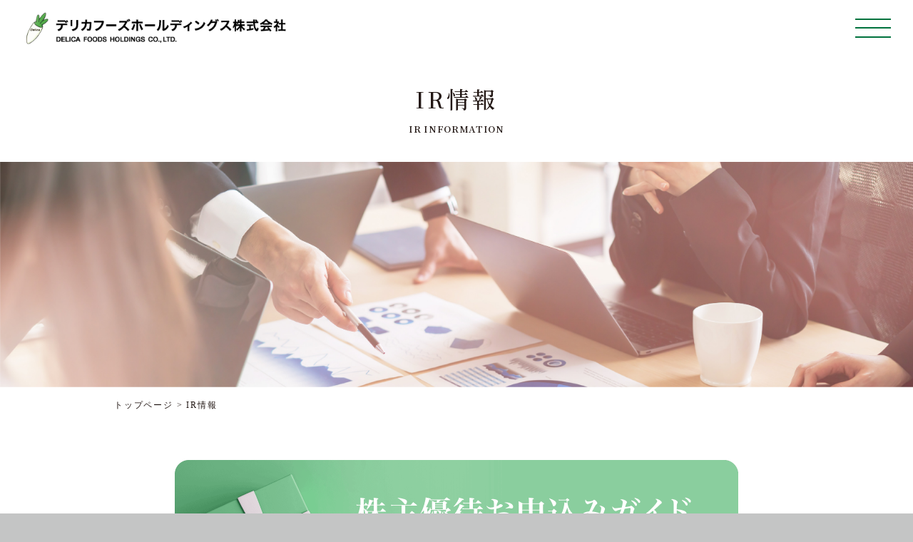

--- FILE ---
content_type: text/html; charset=UTF-8
request_url: https://www.delica.co.jp/ir/
body_size: 18161
content:
<!DOCTYPE html>
<html lang="ja">
<head>
	<meta charset="UTF-8">
	<!-- ▼Google Analyticsトラッキングコード▼ -->
	<!-- ▲Google Analyticsトラッキングコード▲ -->
	<meta name="viewport" content="width=device-width,maximum-scale=1" />
	<meta name="theme-color" content="#">
	<meta name="format-detection" content="telephone=no">
	<meta name="application-name" content=""/>
	<meta name="msapplication-square70x70logo" content="small.jpg"/>
	<meta name="msapplication-square150x150logo" content="medium.jpg"/>
	<meta name="msapplication-wide310x150logo" content="wide.jpg"/>
	<meta name="msapplication-square310x310logo" content="large.jpg"/>
	<meta name="keywords" content="" />
	<meta name="description" content="IR情報ページです。IR資料、決算短信、有価証券報告書・四半期報告書、決算説明会資料などについてご紹介します。" />
	<title>IR情報 | デリカフーズグループ</title>
	<link rel="stylesheet" type="text/css" media="all" href="/style.css" />
	<link rel="preconnect" href="https://fonts.gstatic.com">
	<link href="https://fonts.googleapis.com/css2?family=Noto+Serif+JP:wght@500;600&display=swap" rel="stylesheet">
	<link rel="stylesheet" type="text/css" media="all" href="/assets/css/swiper.min.css" />
	<link rel="stylesheet" type="text/css" media="all" href="/assets/css/perfect-scrollbar.css" />
	<link rel="stylesheet" type="text/css" media="all" href="/assets/css/common.css" />
	<link rel="stylesheet" type="text/css" media="all" href="/assets/css/page.css?251014" />
	<link rel="shortcut icon" href="/assets/img/favicon.ico">
	<link rel="apple-touch-icon" href="/assets/img/apple-touch-icon.png">

<!-- Global Site Tag (gtag.js) - Google Analytics -->
<script async src="https://www.googletagmanager.com/gtag/js?id=UA-11275105-1"></script>
<script>
	window.dataLayer = window.dataLayer || [];

	function gtag() {
		dataLayer.push(arguments)
	};
	gtag('js', new Date());
	gtag('config', 'UA-11275105-1');
</script>
</head>
<body>
	<header class="l-header">
		<div class="header-logo">
			<a href="/"><img src="/assets/img/module/logo.png" srcset="/assets/img/module/logo.png 1x, /assets/img/module/logo@2x.png 2x" width="375" height="46" alt="デリカフーズ株式会社"></a>
		</div>
		<div class="icon-menu" id="accordion_sp">
			<span></span>
			<span></span>
			<span></span>
		</div>
		<div class="full-nav"  id="accordion_sp_in" >
			<div class="nav-outer">
				<div class="nav-logo">
					<a href="/"><img src="/assets/img/module/nav_logo.svg" alt="デリカフーズホールディングス株式会社"></a>
				</div>
				<div class="nav-list">
					<div class="nav-list-inner">
						<dl class="nav-page">
							<dt class="nav-page-ttl f-serif"><a href="/company/">企業情報</a><span class="sp-arw"></span></dt>
							<dd class="nav-page-container">
								<div class="nav-page-group">
									<div class="nav-page-stl"><a href="/company/#content01">会社案内</a><span class="sp-arw"></span></div>
									<ul>
										<li class="nav-page-item"><a href="/company/#content-item-01">トップメッセージ</a></li>
										<li class="nav-page-item"><a href="/company/#content-item-19">経営理念</a></li>
										<li class="nav-page-item"><a href="/company/#content-item-02">会社情報</a></li>
										<li class="nav-page-item"><a href="/company/#content-item-18">会社沿革</a></li>
										<li class="nav-page-item"><a href="/company/#content-item-03">拠点一覧</a></li>
										<li class="nav-page-item"><a href="/company/#content-item-16">数字で見るデリカフーズ</a></li>
									</ul>
								</div>
							</dd>
						</dl>
						<dl class="nav-page business">
							<dt class="nav-page-ttl f-serif"><a href="/business/">事業案内</a><span class="sp-arw"></span></dt>
							<dd class="nav-page-container">
								<div class="nav-page-group">
									<div class="nav-page-stl"><a href="/business/#content03">デリカフーズグループ</a><span class="sp-arw"></span></div>
									<ul>
										<li class="nav-page-item"><a href="/business/#content-item-11">デリカフーズ</a></li>
										<li class="nav-page-item"><a href="/business/#content-item-13">デザイナーフーズ</a></li>
										<li class="nav-page-item"><a href="/business/#content-item-14">エフエスロジスティックス</a></li>
										<li class="nav-page-item"><a href="/business/#content-item-15">楽彩</a></li>
									</ul>
								</div>
							</dd>
						</dl>
						<dl class="nav-page">
							<dt class="nav-page-ttl f-serif"><a href="/ir/">IR情報</a><span class="sp-arw"></span></dt>
							<dd class="nav-page-container">
								<div class="nav-page-group">
									<div class="nav-page-stl"><a href="/ir/#content01">株主・投資家の皆様へ</a><span class="sp-arw"></span></div>
									<ul>
										<li class="nav-page-item"><a href="/ir/#content-item-01">株主の皆様へ</a></li>
										<li class="nav-page-item"><a href="/ir/#content-item-02">株式情報</a></li>
										<li class="nav-page-item"><a href="/ir/#content-item-03">株主優待制度</a></li>
										<li class="nav-page-item"><a href="/ir/#content-item-04">コーポレート・ガバナンスレポート</a></li>
										<li class="nav-page-item"><a href="/ir/#content-item-05">ディスクロージャーポリシー</a></li>
										<li class="nav-page-item"><a href="/ir/#content-item-06">反社会勢力に対する宣言文</a></li>
									</ul>
								</div>
								<div class="nav-page-group">
									<div class="nav-page-stl"><a href="/ir/#content02">財務・業績</a><span class="sp-arw"></span></div>
									<ul>
										<li class="nav-page-item"><a href="/ir/#content-item-07">業績について</a></li>
									</ul>
								</div>
								<div class="nav-page-group">
									<div class="nav-page-stl"><a href="/ir/#content03">IR資料室</a><span class="sp-arw"></span></div>
									<ul>
										<li class="nav-page-item"><a href="/ir/#content-item-08">決算短信</a></li>
										<li class="nav-page-item"><a href="/ir/#content-item-09">有価証券報告書</a></li>
										<li class="nav-page-item"><a href="/ir/#content-item-10">事業報告書</a></li>
										<li class="nav-page-item"><a href="/ir/#content-item-11">決算説明会資料</a></li>
										<li class="nav-page-item"><a href="/ir/#content-item-12">株主総会</a></li>
										<li class="nav-page-item"><a href="/ir/#content-item-13">中期経営計画書</a></li>
										<li class="nav-page-item"><a href="/ir/#content-item-14">アナリストレポート</a></li>
										<li class="nav-page-item"><a href="/ir/#content-item-20">統合報告書</a></li>
										<li class="nav-page-item"><a href="/ir/#content-item-15">電子公告</a></li>
										<li class="nav-page-item"><a href="/ir/#content05">免責事項</a></li>
									</ul>
								</div>
							</dd>
						</dl>
						<dl class="nav-page">
							<dt class="nav-page-ttl f-serif"><a href="/randd/">研究開発</a><span class="sp-arw"></span></dt>
							<dd class="nav-page-container">
								<div class="nav-page-group">
									<ul>
										<li class="nav-page-item"><a href="/randd/#content-item-01">野菜の健康診断</a></li>
										<li class="nav-page-item"><a href="/randd/#content-item-02">デリカスコア&reg;</a></li>
										<li class="nav-page-item"><a href="/randd/#content-item-03">新技術開発</a></li>
										<li class="nav-page-item"><a href="/randd/#content-item-04">関連書籍</a></li>
									</ul>
								</div>
							</dd>
						</dl>
						<dl class="nav-page mirai">
							<dt class="nav-page-ttl f-serif"><a href="/mirai/">みらいプロジェクト</a></dt>
						</dl>
						<ul class="nav-sub-page f-serif">
							<li><a href="/?newslist=open">ニュース一覧</a></li>
							<li><a href="/inquiry/">お問い合わせ</a></li>
							<li><a href="/info/fw-club/">Farm to Wellness倶楽部</a></li>
							<li><a href="/recruit/" target="_blank">採用情報</a></li>
							<li><a href="https://www.instagram.com/delica_saiyo/" target="_blank">公式Instagram</a></li>
						</ul>
						<dl class="nav-page nav-group-site">
								<dt class="nav-page-ttl f-serif"><span>グループ会社・関連サイト</span></dt>
								<dd class="nav-page-container">
									<ul>
										<li><a href="https://www.designerfoods.net/" target="_blank">デザイナーフーズ</a></li>
										<li><a href="https://www.fs-logi.com/" target="_blank">エフエスロジスティックス</a></li>
										<li><a href="https://rakusai.shop/" target="_blank">楽彩</a></li>
							
									</ul>
								</dd>
							</dl>
							<p class="hidden-pc nav-pp"><a href="/en/">English</a></p>
							<p class="hidden-pc nav-pp"><a href="/privacy/">個人情報保護方針</a></p>
							<p class="hidden-pc nav-pp"><a href="/rule/">ご利用条件</a></p>
					</div>
				</div>
			</div>
		</div>

	</header><!-- /.l-header -->

	<div class="l-contents l-ir">
		<div class="page-module">
			<div class="page-header f-serif">
				<h1 class="page-ttl">IR情報</h1>
				<p class="page-ttl-en">IR INFORMATION</p>
			</div>
			<div class="page-mv ir-mv"></div>
			<div class="l-breadcrumbs">
				<div class="wrap">
					<span property="itemListElement">
						<a href="/" class="home"><span>トップページ</span></a>
					</span> &gt;
					<span property="itemListElement">
						<span>IR情報</span>
					</span>
				</div>
			</div>
		</div><!-- .page-module -->

		<div class="ir-banner">
			<a href="/ir/benefit/">
				<picture>
					<source media="(max-width: 767px)" srcset="/assets/img/page/ir/ir_banner_benefit_sp.png" width="1244" height="560">
					<img src="/assets/img/page/ir/ir_banner_benefit_pc.png" width="1580" height="456" alt="株主優待お申込みガイド">
				</picture>
			</a>
		</div>

		<section class="ir-main">
			<div class="wrap">
				<ul class="local-nav f-serif">
					<li><a href="#content01">株主・投資家の皆様へ</a></li>
					<li><a href="#content02">財務・業績</a></li>
					<li><a href="#content03">IR資料室</a></li>
					<li><a href="#content04">電子公告</a></li>
				</ul>
				<div class="ir-news page-item-box">
					<h2 class="page-ttl-02 f-serif">IRニュース</h2>
					<select name="ir_news_y" id="" class="sel_ir_news_y">
						<option value="2026">2026年</option>
						<option value="2025">2025年</option>
						<option value="2024">2024年</option>
						<option value="2023">2023年</option>
						<option value="2022">2022年</option>
						<option value="2021">2021年</option>
						<option value="2020">2020年</option>
						<option value="2019">2019年</option>
						<option value="2018">2018年</option>
						<option value="2017">2017年</option>
						<option value="2016">2016年</option>
						<option value="2015">2015年</option>
						<option value="2014">2014年</option>
						<option value="2013">2013年</option>
						<option value="2012">2012年</option>
						<option value="2011">2011年</option>
						<option value="2010">2010年</option>
						<option value="2009">2009年</option>
						<option value="2008">2008年</option>
						<option value="2007">2007年</option>
						<option value="2006">2006年</option>
						<option value="2005">2005年</option>
					</select>
					<ul class="ir-news-list js-scroll">
					</ul>
				</div>
				<div class="ir-to page-item-box" id="content01">
					<h2 class="page-ttl-02 f-serif">株主・投資家の皆様へ</h2>
					<dl class="page-btn-list">
						<div class="page-btn-item" id="content-item-01">
							<dt class="page-btn-ttl">株主の皆様へ</dt>
							<dd class="page-btn-content">
								<div class="close-btn"></div>
								<h3 class="content-ttl f-serif">株主の皆様へ</h3>
								<div class="ir-to-shareholders js-scroll">
									<div class="inner-wrap-750">
										<div class="col2-layout-02">
											<div class="ir-to-shareholders-ttl col2-txt">
												<h4 class="f-serif col2-ttl">代表取締役社長より<br>株主の皆様へご挨拶</h4>
												<p class="ir-to-shareholders-name col2-stl">代表取締役社長</p>
												<p class="ir-to-president-name">
													<img src="/assets/img/module/president_name.png" srcset="/assets/img/module/president_name.png 1x, /assets/img/module/president_name@2x.png 2x" width="173" height="50">
												</p>
											</div>
											<div class="ir-to-shareholders-img col2-img">
												<picture>
													<source media="(max-width: 767px)" srcset="/assets/img/page/ir/sp_ir_img_01.jpg 1x, /assets/img/page/ir/sp_ir_img_01@2x.jpg 2x" >
													<img src="/assets/img/page/ir/ir_img_01.jpg" srcset="/assets/img/page/ir/ir_img_01.jpg 1x, /assets/img/page/ir/ir_img_01@2x.jpg 2x" width="361" height="262">
												</picture>
											</div>
										</div>
										<div class="ir-to-shareholders-message txt-box-02">
<p>
株主の皆様におかれましては、平素より格別のご高配を賜り厚く御礼申し上げます。今回もこのようにご報告ができましたのは、ひとえに株主の皆様のご理解とご支援の賜物と重ねて御礼申し上げます。
											</p>
											<p>
当中間連結会計期間（2025年4月1日～2025年9月30日）におけるわが国経済は、雇用・所得環境の改善などにより、緩やかな回復傾向を続けました。一方で、景気の先行きは依然として不透明な状況です。当社グループの主要顧客である外食産業では、人流の回復やインバウンド消費の拡大で需要が増加しているものの、慢性的な人手不足や物流費・人件費の上昇、物価高による消費者の節約志向など、予断を許さない状況が続いています。


											</p>
											<p>
こうした中、当社は青果物加工流通分野において野菜の価値を追求し、未来に向けた「持続可能な農業」と「食を通じた健康増進」を実現する付加価値創造企業として、数々の施策を重ねてまいりました。
											</p>


											<p>

売上面では、外食産業における売上拡大基調と、省力化のニーズを捉え、着実に売上を伸ばしました。主業である青果物加工流通事業を担うデリカフーズ㈱では、取引先の裾野拡大を継続的に推進するとともに、新たなお客様のニーズにも積極的に対応しました。また、一般消費者向けミールキットを手掛ける楽彩㈱を中心としたBtoC事業の拡充や、物流子会社のエフエスロジスティックス㈱による新規開拓でグループ外売上の拡大に努めました。この結果、売上高は中間会計期間としては過去最高の30,810百万円となりました。
											</p>
											
														<p>


損益面では、野菜の価格が総じて落ち着く中、収益改善に向けた取り組みの成果が大きく表れました。今年度から開始した本部集中仕入制度が奏功し、調達コスト・在庫の厳格管理と廃棄ロスの削減が進みました。加えて、人員配置や物流の最適化といった現場オペレーションの効率化を図ったことや、物流子会社が収益性の高い新規取引先を開拓し、連結ベース利益を底上げしたことが貢献いたしました。以上の結果、当中間連結会計期間の営業利益は1,228百万円（前年同期は111百万円の営業損失）、経常利益は1,258百万円（前年同期は73百万円の経常損失）、親会社株主に帰属する中間純利益は842百万円（前年同期は66百万円の親会社株主に帰属する中間純損失）となり、いずれも過去最高益を更新し、大幅な黒字転換を達成いたしました。
											</p>
											
													<p>

この力強い回復基調を確実なものとするため、昨年5月に発表した「第五次中期経営計画 keep on trying 2027」に基づき、既存事業の収益力強化と、成長分野への戦略的投資を加速させてまいります。特に、サプライチェーンのさらなる効率化、青果物の保存技術研究開発、新会社である農業法人デリカファーム㈱を含めた国産業務加工用野菜の生産と消費拡大に向けた施策、そして未来を担う人財への投資を重点的に実行し、持続的な企業価値の向上に努めてまいります。
											</p>	
											
											
											<p>


株主の皆様におかれましては、引き続きのご指導ご鞭撻を賜りますよう、お願い申し上げます。
											</p>
										<p>
											2025年12月 代表取締役社長 大﨑善保
										</p>
									</div>
									</div>
								</div>
								<div class="page-close f-serif">CLOSE</div>
							</dd>
						</div>
						<div class="page-btn-item" id="content-item-02">
							<dt class="page-btn-ttl">株式情報</dt>
							<dd class="page-btn-content">
								<div class="close-btn"></div>
								<h3 class="content-ttl f-serif">株式情報</h3>
								<div class="ir-stocks js-scroll">
									<ul class="ir-stocks-header fl-container">
										<li class="ir-stocks-yahoo"><a href="https://finance.yahoo.co.jp/quote/3392.T" target="_blank">株価情報(Yahooファイナンス)</a></li>
										<li class="ir-stocks-bnr"><a href="https://www.irstreet.com/new/jp/brand/index.php?&contents=brand_whatsnew&brand=352" target="_blank"><img src="/assets/img/page/ir/ir_img_04.png" srcset="/assets/img/page/ir/ir_img_04.png 1x, /assets/img/page/ir/ir_img_04@2x.png 2x" width="210" height="48" alt=""></a></li>
										<li class="ir-stocks-bnr"><a href="https://www.irstreet.com/new/en/brand/index.php?&contents=brand_whatsnew&brand=352" target="_blank"><img src="/assets/img/page/ir/ir_img_05.png" srcset="/assets/img/page/ir/ir_img_05.png 1x, /assets/img/page/ir/ir_img_05@2x.png 2x" width="210" height="48" alt=""></a></li>
									</ul>
									<h4 class="line-ttl f-serif">株式の状況（2025年9月30日現在）</h4>
									<table class="table-layout-01"><tbody>
										<tr>
											<th>商号</th>
											<td>デリカフーズ<span class="sp-block">ホールディングス株式会社 </span></td>
										</tr>
										<tr>
											<th>英文社名</th>
											<td>DELICA FOODS HOLDINGS CO., LTD.</td>
										</tr>
										<tr>
											<th>設立</th>
											<td>平成15年4月1日</td>
										</tr>
										<tr>
											<th>資本金</th>
											<td>17億7,236万円</td>
										</tr>
										<tr>
											<th>従業員数（連結）</th>
											<td>816名（他、平均臨時雇用者数 2286名）</td>
										</tr>
										<tr>
											<th>本店所在地</th>
											<td>〒121-0073　<br class="hidden-pc">東京都足立区六町四丁目12番12号</td>
										</tr>
										<tr>
											<th>発行済株式総数</th>
											<td>16,372,000株</td>
										</tr>
										<!--<tr>
											<th>株主総数</th>
											<td>11,001名</td>
										</tr>-->
										<tr>
											<th>決算期</th>
											<td>3月31日</td>
										</tr>
										<tr>
											<th>定時株主総会</th>
											<td>毎年6月</td>
										</tr>
										<tr>
											<th>公告掲載方法</th>
											<td>電子公告により行う（ただし、電子公告によることができない事故その他<br class="hidden-sp">やむを得ない事由が生じたときは、日本経済新聞に掲載する方法により行う）</td>
										</tr>
										<tr>
											<th>株式上場取引所</th>
											<td>東京証券取引所スタンダード市場（証券コード：3392）</td>
										</tr>
										<tr>
											<th>株主名簿管理人</th>
											<td>(平成21年12月12日より)<br>東京都府中市日鋼町1-1<br>郵送先<br>〒137-8081　<br class="hidden-pc">新東京郵便局私書箱29号<br class="hidden-pc">三菱ＵＦＪ信託銀行株式会社</td>
										</tr>
									</tbody></table>
								</div>
								<div class="page-close f-serif">CLOSE</div>
							</dd>
						</div>
						<div class="page-btn-item" id="content-item-03">
							<dt class="page-btn-ttl">株主優待制度</dt>
							<dd class="page-btn-content">
								<div class="close-btn"></div>
								<h3 class="content-ttl f-serif">株主優待制度</h3>
								<div class="ir-stockholder js-scroll">
									<div class="ir-stockholder-intro">
										<p>株主の皆様に日頃のご支援の感謝をお伝えするとともに、当社グループへのご理解を一層深めて頂くことを目的として株主優待制度を実施しております。</p>
										<p>2025年9月30日基準日より、株主優待制度を一部変更いたします。</p>
										<p class="more-dl-pdf"><a href="https://www.delica.co.jp/wp-content/uploads/2025/06/20250611_2%E6%A0%AA%E4%B8%BB%E5%84%AA%E5%BE%85%E5%88%B6%E5%BA%A6%E3%81%AE%E4%B8%80%E9%83%A8%E5%A4%89%E6%9B%B4.pdf" target="_blank">詳しくはこちらをご覧ください。</a></p>
									</div>
									<div class="ir-stockholder-main">
										<div class="txt-box">
											<h4 class="point-ttl">対象となる株主様</h4>
											<p>毎年9月末日の当社株主名簿に記載または記録された4単元（400株）以上保有、かつ6か月以上継続保有（毎年3月末日とその年の9月末日に4単元（400株）以上を保有し、同一の株主番号で2回連続して株主名簿に記載または記録）いただいている株主様を対象といたします。</p>
										</div>
										<div class="txt-box">
											<h4 class="point-ttl">ご優待の内容</h4>
											<p>ご優待の内容は、下記の「株式数」、及び「継続保有期間」を基準に株主優待オリジナル青果ボックス、またはRAKUSAIオンラインポイント、またはクオカードよりいずれか１つをお選びいただけます。</p>
											<table class="ir-stockholder-table">
												<tr>
													<th>株式数</th>
													<th>継続保有期間</th>
													<th>ご優待内容（いずれか１つをお選びいただけます）</th>
												</tr>
												<tr>
													<td>400～799株</td>
													<td>6カ月以上</td>
													<td>
														<ul>
															<li>・2,000円分のQUOカード</li>
															<li>・3,000円相当の株主優待オリジナル青果ボックス</li>
															<li>・3,500円分のRAKUSAIオンラインポイント</li>
														</ul>
													</td>
												</tr>
												<tr>
													<td>800～1,199株</td>
													<td>6カ月以上</td>
													<td>
														<ul>
															<li>・4,000円分のQUOカード</li>
															<li>・6,000円相当の株主優待オリジナル青果ボックス</li>
															<li>・7,000円分のRAKUSAIオンラインポイント</li>
														</ul>
													</td>
												</tr>
												<tr>
													<td rowspan="2">1,200株以上</td>
													<td>6カ月以上</td>
													<td>
														<ul>
															<li>・6,000円分のQUOカード</li>
															<li>・10,000円相当の株主優待オリジナル青果ボックス</li>
															<li>・11,000円分のRAKUSAIオンラインポイント</li>
														</ul>
													</td>
												</tr>
												<tr>
													<td>3年以上※</td>
													<td>1,200株以上のご優待内容に加えて、2,000円相当の加工品を贈呈</td>
												</tr>
											</table>
											<p class="note">※「1,200株以上、3年以上継続保有」とは毎年3月末日・9月末日の当社株主名簿に、同一株主番号で7回以上連続して記載または記録、かつ同期間の保有株式数が継続して1,200株以上である株主の方が対象です。</p>
										</div>
										<div class="txt-box ir-rakusai">
											<h4>RAKUSAIオンラインポイントについて</h4>
											<ul>
												<li>
													<p>当社グループの楽彩株式会社が運営する公式オンラインショップ「RAKUSAI」でご利用いただけるポイント（1ポイント＝1円）を贈呈いたします 。野菜がおいしいミールキット、旬のこだわり青果など、商品をお選びいただき宅配でお届けします。ポイント有効期間は最終購入日より1年間となります。</p>
												</li>
												<li>
													<figure>
														<img src="/assets/img/page/ir/ir_img_06@2x.jpg" width="400" height="285" alt="">
													</figure>
												</li>
											</ul>
										</div>
										<div class="txt-box">
											<h4 class="point-ttl">株式数とご優待内容の具体例</h4>
											<p>【2026年9月末日　基準日の株主優待の場合】</p>
											<div class="ir-stockholder-table-2">
												<table>
													<tr>
														<td>年/月</td>
														<td>2023/9</td>
														<td>2024/3</td>
														<td>2024/9</td>
														<td>2025/3</td>
														<td>2025/9</td>
														<td>2026/3</td>
														<td>2026/9</td>
														<td rowspan="2">結果</td>
													</tr>
													<tr>
														<td>回数</td>
														<td>7</td>
														<td>6</td>
														<td>5</td>
														<td>4</td>
														<td>3</td>
														<td>2</td>
														<td>1(今回)</td>
													</tr>
													<tr>
														<td>Aさん</td>
														<td class="empty"></td>
														<td class="empty"></td>
														<td class="empty"></td>
														<td class="empty"></td>
														<td class="empty"></td>
														<td class="empty"></td>
														<td>400株</td>
														<td>株主優待なし</td>
													</tr>
													<tr>
														<td>Bさん</td>
														<td class="empty"></td>
														<td class="empty"></td>
														<td class="empty"></td>
														<td class="empty"></td>
														<td class="empty"></td>
														<td class="red">100株</td>
														<td>400株</td>
														<td>株主優待なし</td>
													</tr>
													<tr>
														<td>Cさん</td>
														<td class="red">100株</td>
														<td class="red">100株</td>
														<td class="red">100株</td>
														<td class="red">100株</td>
														<td class="red">100株</td>
														<td class="red">100株</td>
														<td>800株</td>
														<td>株主優待なし</td>
													</tr>
													<tr>
														<td>Dさん</td>
														<td class="empty"></td>
														<td class="empty"></td>
														<td class="empty"></td>
														<td class="empty"></td>
														<td class="empty"></td>
														<td>800株</td>
														<td>800株</td>
														<td>800株以上～1200株未満</td>
													</tr>
													<tr>
														<th colspan="9">■株式数変動ありの場合</th>
													</tr>
													<tr>
														<td>Eさん<br>(増加)</td>
														<td class="empty"></td>
														<td class="empty"></td>
														<td class="empty"></td>
														<td class="empty"></td>
														<td class="empty"></td>
														<td>400株</td>
														<td>800株</td>
														<td>400株以上～800株未満</td>
													</tr>
													<tr>
														<td>Fさん<br>(減少)</td>
														<td class="empty"></td>
														<td class="empty"></td>
														<td class="empty"></td>
														<td class="empty"></td>
														<td class="empty"></td>
														<td>800株</td>
														<td>400株</td>
														<td>400株以上～800株未満</td>
													</tr>
													<tr>
														<th colspan="9">■3年以上継続保有の該当有無</th>
													</tr>
													<tr>
														<td>Gさん</td>
														<td>1200株</td>
														<td>1200株</td>
														<td>1200株</td>
														<td>1200株</td>
														<td>1200株</td>
														<td>1200株</td>
														<td>1200株</td>
														<td>1200株以上／3年以上継続</td>
													</tr>
													<tr>
														<td>Hさん</td>
														<td>1200株</td>
														<td>1200株</td>
														<td>1200株</td>
														<td class="red">800株</td>
														<td>1200株</td>
														<td>1200株</td>
														<td>1200株</td>
														<td>1200株以上／3年未満</td>
													</tr>
												</table>
											</div>
											<p>・ご優待の内容は、同一株主番号で連続保有される株式数を基準といたします。</p>
										</div>
										<div class="txt-box">
											<h4 class="point-ttl">お申込み方法</h4>
											<p>対象の株主様へ毎年10月下旬～11月上旬に「株主優待ご案内状」を送付いたします。ご案内状をご確認のうえ、期限内にお申込みください。「青果ボックス」ご希望の方は同封のハガキにてお申込みも可能です。期限内のお申込みが無い場合は、「クオカード」を贈呈させていただきます。</p>
											<a class="ir-link-btn" href="/ir/benefit/">株主優待お申込みガイド</a>
										</div>
										<div class="txt-box">
											<h4 class="point-ttl">ご注意</h4>
											<p>・引越しによる住所変更、住居表示変更の手続きは口座を開設されている証券会社へご連絡ください。
												<br>・ご優待品のお届け時期・時間指定はできません。（RAKUSAIオンライン限定でお届日指定が可能な商品を除く）
												<br>・メール、電話でのお申込みは承っておりません。
												<br>・ご優待品のお届けは国内発送のみとなります。
												<br>・お申込みいただいたご優待品の変更は承っておりません。また、お申込み期限を過ぎての受付は出来かねますのであらかじめご了承ください。</p>
										</div>
									</div>
								</div>
								<div class="page-close f-serif">CLOSE</div>
							</dd>
						</div>
						<div class="page-btn-item" id="content-item-04">
							<dt class="page-btn-ttl min">コーポレート・<span class="sp-block">ガバナンスレポート</span></dt>
							<dd class="page-btn-content">
								<div class="close-btn"></div>
								<h3 class="content-ttl f-serif">コーポレート・ガバナンスレポート</h3>
								<div class="ir-governance js-scroll">
									<div class="ir-governance-intro">
										<p>東京証券取引所にコーポレート・ガバナンス報告書を提出しております。</p>
										<p class="more-dl-pdf"><a href="https://www.delica.co.jp/wp-content/uploads/2025/06/20250626_2.pdf" target="_blank">2025/06/26更新[PDF]</a></p>
									</div>
								</div>
								<div class="page-close f-serif">CLOSE</div>
							</dd>
						</div>
						<div class="page-btn-item" id="content-item-05">
							<dt class="page-btn-ttl min">ディスクロージャー<span class="sp-block">ポリシー</span></dt>
							<dd class="page-btn-content">
								<div class="close-btn"></div>
								<h3 class="content-ttl f-serif">ディスクロージャーポリシー</h3>
								<div class="ir-disclosure js-scroll">
									<ul class="ir-disclosure-main count-list">
										<li>
											<h4 class="count-list-ttl f-serif">IR活動の目的と基本姿勢</h4>
											<p>当社は、株主・投資家の皆様への説明責任（アカウンタビリティ）を果たし、当社経営、事業活動への正しい理解と信用を得るため、業績、財務内容、将来ビジョンや経営戦略を公平、迅速、正確、そして分かりやすく開示することを基本姿勢とします。</p>
										</li>
										<li>
											<h4 class="count-list-ttl f-serif">情報開示の基準</h4>
											<p>当社は、証券取引に関する法令および証券取引所の定める適時開示規則等に従って情報を開示いたします。また株主・投資家の皆様に当社の理解を深めていただくため、適時開示規則に該当しない情報についても、公平かつ迅速な開示に努めます。</p>
										</li>
										<li>
											<h4 class="count-list-ttl f-serif">情報開示の方法</h4>
											<p>適時開示規則に該当する情報は、東京証券取引所の提供するTDnetおよび金融庁の提供するEDINETにて公開しています。またTDnetおよびEDINETにて公開した情報は、当社ホームページにできるだけ速やかに掲載します。さらに適時開示規則に該当しない情報についても当社ホームページに公開します。</p>
										</li>
									</ul>
								</div>
								<div class="page-close f-serif">CLOSE</div>
							</dd>
						</div>
						<div class="page-btn-item" id="content-item-06">
							<dt class="page-btn-ttl">反社会勢力に<span class="sp-block">対する宣言文</span></dt>
							<dd class="page-btn-content">
								<div class="close-btn"></div>
								<h3 class="content-ttl f-serif">反社会勢力に対する宣言文</h3>
								<div class="ir-declaration js-scroll">
									<div class="ir-declaration-intro">
										<p>デリカフーズグループ（当社）は経営理念「徳・体・智」訓に則り、いかなる不法不当な要求行為に対しても断固としてこれを拒絶しすべての反社会勢力との関係を遮断するため次の通り宣言します。</p>
									</div>
									<ul class="count-list-02 ir-declaration-list">
										<li>各目のいかんを問わず反社会勢力とは一切の関係を持たない。</li>
										<li>いかなる不当要求に対しても組織全体でこれを排除する。</li>
										<li>不当要求に対しては警察等外部専門機関と連携し刑事事件化も躊躇しない。</li>
									</ul>
									<p class="ir-declaration-end">以上、宣言致します。</p>
								</div>
								<div class="page-close f-serif">CLOSE</div>
							</dd>
						</div>
					</dl>
				</div>
				<div class="ir-finance page-item-box" id="content02">
					<h2 class="page-ttl-02 f-serif">財務・業績</h2>
					<dl class="page-btn-list">
						<div class="page-btn-item" id="content-item-07">
							<dt class="page-btn-ttl">業績について</dt>
							<dd class="page-btn-content">
								<div class="close-btn"></div>
								<h3 class="content-ttl f-serif">業績について</h3>
								<div class="ir-performance  js-scroll">
									<p class="ir-performance-intro">2025年3月期の業績についてご説明します。</p>
									<h4 class="line-ttl">連結業績について<br class="hidden-pc">（2024年4月1日～2025年3月31日）</h4>
									<div class="ir-performance-table ">
										<table class="performance-pc">
											<thead>
												<tr>
													<td colspan="period" rowspan="2"></td>
													<th class="bg-g" colspan="2">売上高</th>
													<th class="bg-g" colspan="2">営業利益</th>
												</tr>
												<tr class="unit">
													<th>百万円</th>
													<th>%</th>
													<th>百万円</th>
													<th>%</th>
												</tr>
											</thead>
											<tbody>
												<tr class="item-top">
													<th>2025年3月期</th>
													<td>58,762</td>
													<td class="bg-lg">11.2</td>
													<td>805</td>
													<td class="bg-lg">△29.0</td>

												</tr>
												<tr class="item-bottom">
													<th>2024年3月期</th>
													<td>52,823</td>
													<td class="bg-lg">10.2</td>
													<td>1,134</td>
													<td class="bg-lg">78.4</td>
												</tr>

											</tbody>
										</table>
										<table class="performance-sp">
										<thead>
											<tr>
												<td rowspan="2"></td>
												<th colspan="2">2024年3月期</th>
												<th colspan="2">2025年3月期</th>
											</tr>
											<tr class="unit">
												<th>百万円</th>
												<th>%</th>
												<th>百万円</th>
												<th>%</th>
											</tr>
										</thead>
										<tbody>
											<tr>
												<th class="bg-g">売上高</th>
												<td>52,823</td>
												<td class="bg-lg">10.2</td>
												<td>58,762</td>
												<td class="bg-lg">11.2</td>
											</tr>
											<tr>
												<th class="bg-g">営業利益</th>
												<td>1,134</td>
												<td class="bg-lg">78.4</td>
												<td>805</td>
												<td class="bg-lg">△29.0</td>
											</tr>

										</tbody>
									</table>
									</div>
									<div class="txt-box-02">
										<p>
当連結会計年度（2024年４月１日～2025年３月31日）におけるわが国経済は所得・雇用環境の改善などを背景に社会経済活動の正常化が進み、緩やかな回復傾向を続けました。その一方で、ウクライナ情勢の長期化や米国における新政権の誕生など地政学的リスクの高まりに加え、物価高や円安基調の継続、金融資本市場の変動の影響、個人消費の伸び悩みなど、景気の先行きは依然として不透明な状況にあります。
										</p>
										<p>
当社グループの主要顧客である外食産業においては、好調なインバウンド消費の寄与もあって需要は堅調な推移を続けていますが、慢性的な人手不足による人件費の上昇、原材料価格の高騰、物流費の高止まり、物価高に起因する消費者の節約志向が継続するなど、経営環境は依然厳しい状況が続いています。
										</p>
										<p>
こうした中、当社は、「青果物加工流通分野」において野菜の価値を追求し、未来に向けた「持続可能な農業」と「食を通じた健康増進」を実現する付加価値創造企業として、数々の施策を重ねております。2024年５月には、長期ビジョンとして当社の「10年後のありたい姿」を改めて設定した上で、「第五次中期経営計画 keep on trying 2027」を発表し、「各種ポートフォリオの変革」「青果物サプライチェーンの構造変革」「研究部門・開発部門への投資拡大」の基本方針の下、数々の具体的な施策展開を推進しているところです。
										</p>
										<p>
											
当連結会計年度において、当社グループは外食需要の堅調な推移や省力化ニーズの高まりを捉えることで、引き続き着実に売上を伸ばしました。主業である青果物流通事業を担うデリカフーズ㈱において、継続的に取引業種バランスの最適化を図りながら、新たなお取引先様ニーズへの積極的な対応を進めた他、消費者向けミールキットを手掛ける楽彩㈱を中心に、ＢtoＣ事業の拡充も推し進めました。また、物流子会社であるエフエスロジスティックス㈱も、「物流業界の2024年問題」をチャンスととらえ、新規開拓によるグループ外売上の拡大に努めました。以上の結果、当連結会計年度における売上高は、58,762百万円（前期比11.2％増）と３年連続で過去最高を更新しました。
										</p>
										<p>
一方、損益面では、正社員・パート従業員の処遇見直し、商品開発や研究開発への積極的且つ継続的な投資等に伴う経費増が先行的に発生する中、2024年４月に開設した大阪ＦＳセンターの立ち上げにかかる一過性の諸経費が発生したこと、第３四半期までは天候不順（春先の長雨、夏場の猛暑、秋以降の少雨等）の影響で各種野菜の生育不良・品質不良が発生し、輸入商材を含め、過去に例を見ないレベルで急激に、また長期にわたり仕入価格が高騰したことが収益悪化要因となりました。しかし、第４四半期に入り野菜の価格が総じて落ち着く中、仕入・在庫の厳格管理、廃棄ロスの削減、人員配置・物流の最適化などの現場オペレーションの効率化を一層図ったことに加え、お取引先様への丁寧な説明を実施した上での売価改善などの効果もあり、売上高収益体質の強化が着実な成果として現れるようになりました。
										</p>
										<p>

以上の結果、当連結会計年度の営業利益は805百万円（前期比29.0％減）、経常利益は884百万円（前期比29.7％減）、親会社株主に帰属する当期純利益は542百万円（前期比46.5％減）と、いずれも減益となったものの、2024年10月に修正した業績予想を上回る着地となりました。
										</p>
									</div>
								</div>
								<div class="page-close f-serif">CLOSE</div>
							</dd>
						</div>


						<div class="page-btn-item" id="content-item-16">
							<dt class="page-btn-ttl">業績・財務の推移</dt>
							<dd class="page-btn-content">
								<div class="close-btn"></div>
								<h3 class="content-ttl f-serif">業績・財務の推移</h3>
								<div class="ir-performance  js-scroll">
								<div class="custom-images-container">
									<div class="custom-image"><p class="custom-image-label">【売上高】</p><img src="https://www.delica.co.jp/wp-content/uploads/2024/05/売上高.png" alt="売上高"></div><div class="custom-image"><p class="custom-image-label">【経常利益】</p><img src="https://www.delica.co.jp/wp-content/uploads/2024/05/経常利益.png" alt="経常利益"></div><div class="custom-image"><p class="custom-image-label">【当期利益】</p><img src="https://www.delica.co.jp/wp-content/uploads/2024/05/当期純利益.png" alt="当期利益"></div><div class="custom-image"><p class="custom-image-label">【資産合計・自己資本・自己資本比率】</p><img src="https://www.delica.co.jp/wp-content/uploads/2024/05/資産合計・自己資本・自己資本比率.png" alt="資産合計・自己資本・自己資本比率"></div>								</div>
								
								<pre class="wp-block-code"><code></code></pre>
<div class="ir-table">
<div class="unit">（百万円）</div>
<figure class="wp-block-table">
<table>
<tbody>
<tr>
<td>&nbsp;</td>
<td>2021/3 期</td>
<td>2022/3 期</td>
<td>2023/3 期</td>
<td>2024/3 期</td>
<td>2025/3 期</td>
<td><span style="font-size: 8pt;">2026/3 期[予想]</span></td>
</tr>
<tr>
<td>売上高</td>
<td>31,726</td>
<td>39,788</td>
<td>47,925</td>
<td>52,824</td>
<td>58,763</td>
<td>64,000</td>
</tr>
<tr>
<td>経常利益</td>
<td>▲1,032</td>
<td>▲243</td>
<td>769</td>
<td>1,258</td>
<td>884</td>
<td>2,100</td>
</tr>
<tr>
<td>当期純利益</td>
<td>▲953</td>
<td>▲746</td>
<td>702</td>
<td>1,014</td>
<td>542</td>
<td>1,370</td>
</tr>
<tr>
<td>資産合計</td>
<td>22,633</td>
<td>22,946</td>
<td>24,867</td>
<td>28,848</td>
<td>26,641</td>
<td>ー</td>
</tr>
<tr>
<td>自己資本</td>
<td>7,117</td>
<td>6,237</td>
<td>7,716</td>
<td>8,751</td>
<td>9,031</td>
<td>ー</td>
</tr>
<tr>
<td>自己資本比率</td>
<td>31.4%</td>
<td>27.2%</td>
<td>31.0%</td>
<td>30.3%</td>
<td>33.9%</td>
<td>ー</td>
</tr>
</tbody>
</table>
</figure>
</div>
<pre class="wp-block-code"><code></code></pre>
<pre class="wp-block-code"><code></code></pre>
<div class="ir-table">
<div class="unit">&nbsp;</div>
<figure class="wp-block-table"></figure>
</div>
<pre class="wp-block-code"><code></code></pre>

<!-- wp:paragraph -->
<p></p>
<!-- /wp:paragraph -->								</div>
								<div class="page-close f-serif">CLOSE</div>
							</dd>
						</div>

						<div class="page-btn-item" id="content-item-17">
							<dt class="page-btn-ttl">業績の推移（四半期）</dt>
							<dd class="page-btn-content">
								<div class="close-btn"></div>
								<h3 class="content-ttl f-serif">業績の推移（四半期）</h3>
								<div class="ir-performance  js-scroll">
								<div class="custom-images-container">
									<div class="custom-image"><p class="custom-image-label">【売上高（四半期）】</p><img src="https://www.delica.co.jp/wp-content/uploads/2024/05/売上高（四半期）.png" alt="売上高（四半期）"></div><div class="custom-image"><p class="custom-image-label">【経常利益（四半期）】</p><img src="https://www.delica.co.jp/wp-content/uploads/2024/05/経常利益四半期）.png" alt="経常利益（四半期）"></div><div class="custom-image"><p class="custom-image-label">【当期利益（四半期）】</p><img src="https://www.delica.co.jp/wp-content/uploads/2024/05/経常利益四半期）-1.png" alt="当期利益（四半期）"></div>								</div>
								<pre class="wp-block-code"><code></code></pre>
<div class="ir-table">
<div class="quarter-ttl-box">
<div class="quarter-ttl">【売上高】</div>
<div class="unit">（百万円）</div>
</div>
<figure class="wp-block-table">
<table>
<tbody>
<tr>
<td></td>
<td>2021/3 期</td>
<td>2022/3 期</td>
<td>2023/3 期</td>
<td>2024/3 期</td>
<td>2025/3 期</td>
<td>2026/3 期</td>
</tr>
<tr>
<td>1Q</td>
<td>5,460</td>
<td>8,578</td>
<td>11,382</td>
<td>12,233</td>
<td>13,607</td>
<td>15,154</td>
</tr>
<tr>
<td>2Q</td>
<td>14,043</td>
<td>18,118</td>
<td>23,227</td>
<td>25,334</td>
<td>28,056</td>
<td>30,810</td>
</tr>
<tr>
<td>3Q</td>
<td>23,582</td>
<td>29,512</td>
<td>35,702</td>
<td>39,325</td>
<td>43,504</td>
<td></td>
</tr>
<tr>
<td>通期</td>
<td>31,726</td>
<td>39,788</td>
<td>47,925</td>
<td>52,824</td>
<td>58,763</td>
<td></td>
</tr>
</tbody>
</table>
</figure>
</div>
<div class="ir-table">
<div class="quarter-ttl-box">
<div class="quarter-ttl">【経常利益】</div>
<div class="unit">（百万円）</div>
</div>
<figure class="wp-block-table">
<table>
<tbody>
<tr>
<td></td>
<td>2021/3 期</td>
<td>2022/3 期</td>
<td>2023/3 期</td>
<td>2024/3 期</td>
<td>2025/3 期</td>
<td>2026/3 期</td>
</tr>
<tr>
<td>1Q</td>
<td>▲756</td>
<td>▲220</td>
<td>61</td>
<td>321</td>
<td>54</td>
<td>955</td>
</tr>
<tr>
<td>2Q</td>
<td>▲1,015</td>
<td>▲611</td>
<td>114</td>
<td>379</td>
<td>▲73</td>
<td>1,259</td>
</tr>
<tr>
<td>3Q</td>
<td>▲783</td>
<td>▲224</td>
<td>513</td>
<td>807</td>
<td>232</td>
<td></td>
</tr>
<tr>
<td>通期</td>
<td>▲1,032</td>
<td>▲243</td>
<td>769</td>
<td>1,258</td>
<td>884</td>
<td></td>
</tr>
</tbody>
</table>
</figure>
</div>
<div class="ir-table">
<div class="quarter-ttl-box">
<div class="quarter-ttl">【当期純利益】</div>
<div class="unit">（百万円）</div>
</div>
<figure class="wp-block-table">
<table>
<tbody>
<tr>
<td></td>
<td>2021/3 期</td>
<td>2022/3 期</td>
<td>2023/3 期</td>
<td>2024/3 期</td>
<td>2025/3 期</td>
<td>2026/3 期</td>
</tr>
<tr>
<td>1Q</td>
<td>▲601</td>
<td>▲322</td>
<td>43</td>
<td>267</td>
<td>19</td>
<td>647</td>
</tr>
<tr>
<td>2Q</td>
<td>▲776</td>
<td>▲768</td>
<td>108</td>
<td>320</td>
<td>▲66</td>
<td>842</td>
</tr>
<tr>
<td>3Q</td>
<td>▲592</td>
<td>▲411</td>
<td>462</td>
<td>633</td>
<td>125</td>
<td></td>
</tr>
<tr>
<td>通期</td>
<td>▲953</td>
<td>▲747</td>
<td>702</td>
<td>1,014</td>
<td>542</td>
<td></td>
</tr>
</tbody>
</table>
</figure>
</div>
<div class="ir-table"></div>								</div>
								<div class="page-close f-serif">CLOSE</div>
							</dd>
						</div>

						<div class="page-btn-item" id="content-item-18">
							<dt class="page-btn-ttl">キャッシュフローの推移</dt>
							<dd class="page-btn-content">
								<div class="close-btn"></div>
								<h3 class="content-ttl f-serif">キャッシュフローの推移</h3>
								<div class="ir-performance  js-scroll">
								<div class="custom-images-container">
									<div class="custom-image"><p class="custom-image-label">【営業活動によるキャッシュフロー】</p><img src="https://www.delica.co.jp/wp-content/uploads/2024/05/営業CF.png" alt="営業活動によるキャッシュフロー"></div><div class="custom-image"><p class="custom-image-label">【投資活動によるキャッシュフロー】</p><img src="https://www.delica.co.jp/wp-content/uploads/2024/05/投資CF.png" alt="投資活動によるキャッシュフロー"></div><div class="custom-image"><p class="custom-image-label">【財務活動によるキャッシュフロー】</p><img src="https://www.delica.co.jp/wp-content/uploads/2024/05/財務CF.png" alt="財務活動によるキャッシュフロー"></div><div class="custom-image"><p class="custom-image-label">【現金及び現金同等物 期末残高】</p><img src="https://www.delica.co.jp/wp-content/uploads/2024/05/現金及び同等物.png" alt="現金及び現金同等物 期末残高"></div>								</div>
								
								<pre class="wp-block-code"><code></code></pre>
<div class="ir-table">
<div class="unit">（百万円）</div>
<figure class="wp-block-table">
<table>
<tbody>
<tr>
<td></td>
<td>2021/3 期</td>
<td>2022/3 期</td>
<td>2023/3 期</td>
<td>2024/3 期</td>
<td>2025/3 期</td>
<td>2025/9 期</td>
</tr>
<tr>
<td>営業活動</td>
<td>72</td>
<td>857</td>
<td>1,696</td>
<td>1,687</td>
<td>3,798</td>
<td>1,778</td>
</tr>
<tr>
<td>投資活動</td>
<td>▲831</td>
<td>▲1,102</td>
<td>▲977</td>
<td>▲4,875</td>
<td>▲813</td>
<td>▲805</td>
</tr>
<tr>
<td>財務活動</td>
<td>1,142</td>
<td>140</td>
<td>290</td>
<td>1,936</td>
<td>▲3,417</td>
<td>911</td>
</tr>
<tr>
<td>現金及び
現金同等物</td>
<td>4,314</td>
<td>4,209</td>
<td>5,219</td>
<td>3,966</td>
<td>3,534</td>
<td>5,418</td>
</tr>
</tbody>
</table>
</figure>
</div>
<pre class="wp-block-code"><code></code></pre>								</div>
								<div class="page-close f-serif">CLOSE</div>
							</dd>
						</div>

						<div class="page-btn-item" id="content-item-19">
							<dt class="page-btn-ttl">主な財務指標の推移</dt>
							<dd class="page-btn-content">
								<div class="close-btn"></div>
								<h3 class="content-ttl f-serif">主な財務指標の推移</h3>
								<div class="ir-performance  js-scroll">
								<div class="custom-images-container">
									<div class="custom-image"><p class="custom-image-label">【売上高経常利益率】</p><img src="https://www.delica.co.jp/wp-content/uploads/2024/05/売上高経常利益率.png" alt="売上高経常利益率"></div><div class="custom-image"><p class="custom-image-label">【ネットD/Eレシオ】</p><img src="https://www.delica.co.jp/wp-content/uploads/2024/05/ネットDEレシオ.png" alt="ネットD/Eレシオ"></div><div class="custom-image"><p class="custom-image-label">【総資産回転率】</p><img src="https://www.delica.co.jp/wp-content/uploads/2024/05/総資産回転率.png" alt="総資産回転率"></div><div class="custom-image"><p class="custom-image-label">【ＲＯＥ】</p><img src="https://www.delica.co.jp/wp-content/uploads/2024/05/ROE.png" alt="ＲＯＥ"></div>								</div>
								
								<pre class="wp-block-code"><code></code></pre>
<div class="ir-table">
<div class="unit">（百万円）</div>
<figure class="wp-block-table">
<table>
<tbody>
<tr>
<td></td>
<td>2021/3 期</td>
<td>2022/3 期</td>
<td>2023/3 期</td>
<td>2024/3 期</td>
<td>2025/3 期</td>
<td>2025/9 期</td>
</tr>
<tr>
<td>売上高経常利益率</td>
<td>-3.3%</td>
<td>-0.6%</td>
<td>1.6%</td>
<td>2.4%</td>
<td>1.5%</td>
<td>4.1%</td>
</tr>
<tr>
<td>ネット D/E レシオ</td>
<td>0.98</td>
<td>1.20</td>
<td>0.79</td>
<td>1.09</td>
<td>0.77</td>
<td>0.61</td>
</tr>
<tr>
<td>総資産回転率</td>
<td>1.40</td>
<td>1.73</td>
<td>1.93</td>
<td>1.83</td>
<td>2.21</td>
<td>2.15</td>
</tr>
<tr>
<td>ROE</td>
<td>-13.6%</td>
<td>-11.2%</td>
<td>-10.1%</td>
<td>12.3%</td>
<td>6.1%</td>
<td>17.9%</td>
</tr>
</tbody>
</table>
</figure>
</div>
<pre class="wp-block-code"><code></code></pre>								</div>
								<div class="page-close f-serif">CLOSE</div>
							</dd>
						</div>



					</dl>
				</div>
				<div class="ir-data page-item-box" id="content03">
					<h2 class="page-ttl-02 f-serif">IR資料室</h2>
					<dl class="page-btn-list">
						<div class="page-btn-item" id="content-item-08">
							<dt class="page-btn-ttl">決算短信</dt>
							<dd class="page-btn-content">
								<div class="close-btn"></div>
								<h3 class="content-ttl f-serif">決算短信</h3>
								<div class="ir-financial article-layout  js-scroll">
									<select name="ir_settlements" id="" class="sel_ir_settlements_y">
										<option value="2025">2025年度</option>
										<option value="2024">2024年度</option>
										<option value="2023">2023年度</option>
										<option value="2022">2022年度</option>
										<option value="2021">2021年度</option>
										<option value="2020">2020年度</option>
										<option value="2019">2019年度</option>
										<option value="2018">2018年度</option>
										<option value="2017">2017年度</option>
										<option value="2016">2016年度</option>
										<option value="2015">2015年度</option>
										<option value="2014">2014年度</option>
										<option value="2013">2013年度</option>
										<option value="2012">2012年度</option>
										<option value="2011">2011年度</option>
										<option value="2010">2010年度</option>
										<option value="2009">2009年度</option>
										<option value="2008">2008年度</option>
										<option value="2007">2007年度</option>
										<option value="2006">2006年度</option>
										<option value="2005">2005年度</option>
									</select>
									<div class="settle_list">
									</div>
								</div>
								<div class="page-close f-serif">CLOSE</div>
							</dd>
						</div>
						<div class="page-btn-item" id="content-item-09">
							<dt class="page-btn-ttl">有価証券報告書</dt>
							<dd class="page-btn-content">
								<div class="close-btn"></div>
								<h3 class="content-ttl f-serif">有価証券報告書</h3>
								<div class="ir-securities article-layout  js-scroll">
									<select name="ir_fin_reports" id="" class="sel_ir_fin_reports_y">
										<option value="2025">2025年度</option>
										<option value="2024">2024年度</option>
										<option value="2023">2023年度</option>
										<option value="2022">2022年度</option>
										<option value="2021">2021年度</option>
										<option value="2020">2020年度</option>
										<option value="2019">2019年度</option>
										<option value="2018">2018年度</option>
										<option value="2017">2017年度</option>
										<option value="2016">2016年度</option>
										<option value="2015">2015年度</option>
										<option value="2014">2014年度</option>
										<option value="2013">2013年度</option>
										<option value="2012">2012年度</option>
										<option value="2011">2011年度</option>
										<option value="2010">2010年度</option>
										<option value="2009">2009年度</option>
										<option value="2008">2008年度</option>
										<option value="2007">2007年度</option>
										<option value="2006">2006年度</option>
										<option value="2005">2005年度</option>
									</select>
									<div class="fin_reports_list">
									</div>
								</div>
								<div class="page-close f-serif">CLOSE</div>
							</dd>
						</div>
						<div class="page-btn-item" id="content-item-10">
							<dt class="page-btn-ttl">事業報告書</dt>
							<dd class="page-btn-content">
								<div class="close-btn"></div>
								<h3 class="content-ttl f-serif">事業報告書</h3>
								<div class="ir-business article-layout  js-scroll">
									<select name="ir_delica_reports" id="" class="sel_ir_delica_reports_y">
										<option value="2025">2025年度</option>
										<option value="2024">2024年度</option>
										<option value="2023">2023年度</option>
										<option value="2022">2022年度</option>
										<option value="2021">2021年度</option>
										<option value="2020">2020年度</option>
										<option value="2019">2019年度</option>
										<option value="2018">2018年度</option>
										<option value="2017">2017年度</option>
										<option value="2016">2016年度</option>
										<option value="2015">2015年度</option>
										<option value="2014">2014年度</option>
										<option value="2013">2013年度</option>
										<option value="2012">2012年度</option>
										<option value="2011">2011年度</option>
										<option value="2010">2010年度</option>
										<option value="2009">2009年度</option>
										<option value="2008">2008年度</option>
										<option value="2007">2007年度</option>
										<option value="2006">2006年度</option>
										<option value="2005">2005年度</option>
									</select>
									<div class="delica_reports_list">
									</div>
								</div>
								<div class="page-close f-serif">CLOSE</div>
							</dd>
						</div>
						<div class="page-btn-item" id="content-item-11">
							<dt class="page-btn-ttl">決算説明会資料</dt>
							<dd class="page-btn-content">
								<div class="close-btn"></div>
								<h3 class="content-ttl f-serif">決算説明会資料</h3>
								<div class="ir-info-session js-scroll">
									<!--<div class="ir-info-session-movie">
										<h4>2020年12月期通期決算発表</h4>
									</div>-->
									<div class="article-layout" style="margin-top:0em;">
										<select name="ir_presentations" id="" class="sel_ir_presentations_y">
											<option value="2025">2025年度</option>
											<option value="2024">2024年度</option>
											<option value="2023">2023年度</option>
											<option value="2022">2022年度</option>
											<option value="2021">2021年度</option>
											<option value="2020">2020年度</option>
											<option value="2019">2019年度</option>
											<option value="2018">2018年度</option>
											<option value="2017">2017年度</option>
											<option value="2016">2016年度</option>
											<option value="2015">2015年度</option>
											<option value="2014">2014年度</option>
											<option value="2013">2013年度</option>
											<option value="2012">2012年度</option>
											<option value="2011">2011年度</option>
											<option value="2010">2010年度</option>
											<option value="2009">2009年度</option>
											<option value="2008">2008年度</option>
											<option value="2007">2007年度</option>
											<option value="2006">2006年度</option>
										</select>
										<div class="presentations_list">
										</div>
									</div>
								</div>
								<div class="page-close f-serif">CLOSE</div>
							</dd>
						</div>
						<div class="page-btn-item" id="content-item-12">
							<dt class="page-btn-ttl">株主総会</dt>
							<dd class="page-btn-content">
								<div class="close-btn"></div>
								<h3 class="content-ttl f-serif">株主総会</h3>
								<div class="ir-general-meeting article-layout js-scroll">
									<select name="ir_meetings" id="" class="sel_ir_meetings_y">
										<option value="2025">2025年度</option>
										<option value="2024">2024年度</option>
										<option value="2023">2023年度</option>
										<option value="2022">2022年度</option>
										<option value="2021">2021年度</option>
										<option value="2020">2020年度</option>
										<option value="2019">2019年度</option>
										<option value="2018">2018年度</option>
										<option value="2017">2017年度</option>
										<option value="2016">2016年度</option>
										<option value="2015">2015年度</option>
										<option value="2014">2014年度</option>
										<option value="2013">2013年度</option>
										<option value="2012">2012年度</option>
										<option value="2011">2011年度</option>
										<option value="2010">2010年度</option>
										<option value="2009">2009年度</option>
										<option value="2008">2008年度</option>
										<option value="2007">2007年度</option>
										<option value="2006">2006年度</option>
									</select>
									<div class="meetings_list">
									</div>
								</div>
								<div class="page-close f-serif">CLOSE</div>
							</dd>
						</div>
						<div class="page-btn-item" id="content-item-13">
							<dt class="page-btn-ttl">中期経営計画</dt>
							<dd class="page-btn-content">
								<div class="close-btn"></div>
								<h3 class="content-ttl f-serif">中期経営計画</h3>
								<div class="ir-medium-term article-layout  js-scroll">
									<select name="ir_medium_plan_y" id="" class="sel_ir_medium_plan_y">
										<option value="2024">2024年度</option>
										<option value="2021">2021年度</option>
										<option value="2017">2017年度</option>
										<option value="2012">2012年度</option>
									</select>
									<ul class="article-list medium_plan_list">
									</ul>
								</div>
								<div class="page-close f-serif">CLOSE</div>
							</dd>
						</div>
						<div class="page-btn-item" id="content-item-14">
							<dt class="min page-btn-ttl">アナリストレポート</dt>
							<dd class="page-btn-content">
								<div class="close-btn"></div>
								<h3 class="content-ttl f-serif">アナリストレポート</h3>
								<div class="ir-analyst article-layout  js-scroll">
									<select name="ir_analyst_report_y" id="" class="sel_ir_analyst_report_y">
										<option value="2025">2025年度</option>
										<option value="2024">2024年度</option>
										<option value="2023">2023年度</option>
										<option value="2022">2022年度</option>
										<option value="2021">2021年度</option>
									</select>
									<ul class="article-list analyst_report_list">
									</ul>
								</div>
								<div class="page-close f-serif">CLOSE</div>
							</dd>
						</div>
						
						<div class="page-btn-item" id="content-item-20">
							<dt class="min page-btn-ttl">統合報告書</dt>
							<dd class="page-btn-content">
								<div class="close-btn"></div>
								<h3 class="content-ttl f-serif">統合報告書</h3>
								<div class="ir-integrated article-layout  js-scroll">
									<select name="ir_integrated_report_y" id="" class="sel_ir_integrated_report_y">
										<option value="2025">2025年度</option>
										<option value="2024">2024年度</option>
									</select>
									<ul class="article-list integrated_report_list">
									</ul>
								</div>
								<div class="page-close f-serif">CLOSE</div>
							</dd>
						</div>
						
					</dl>
				</div>
				<div class="ir-notice page-item-box" id="content04">
					<h2 class="page-ttl-02 f-serif">電子公告</h2>
					<dl class="page-btn-list">
						<div class="page-btn-item" id="content-item-15">
							<dt class="page-btn-ttl">電子公告</dt>
							<dd class="page-btn-content">
								<div class="close-btn"></div>
								<h3 class="content-ttl f-serif">電子公告</h3>
								<div class="js-scroll">
								<div class="ir-announcement" style="margin-top: 0;">
<p><a href="https://www.delica.co.jp/data/20250724.pdf" target="_blank">譲渡制限付株式報酬制度による自己株式の処分に関する取締役会決議公告</a></p>
								</div>

								<h4 class="line-ttl f-serif" style="margin-top: 20px;">＜子会社の決算公告＞</h4>
								<div class="ir-financial article-layout">
									<select name="ir_financial_result" id="" class="sel_ir_financial_result_y">
										<option value="2026">2026年</option>
										<option value="2025" selected="selected">2025年</option>
										<option value="2024">2024年</option>
										<option value="2023">2023年</option>
										<option value="2022">2022年</option>
									</select>
									<div class="financial_result_list">
									</div>
								</div>
								</div>
								<div class="page-close f-serif">CLOSE</div>
							</dd>
						</div>
					</dl>
				</div>
				<div class="ir-disclaimer page-item-box" id="content05">
					<p class="accordion-ttl js-accordion-ttl f-serif">免責事項</p>
					<div class="accordion-body js-accordion-body">
						<ul class="count-list">
							<li>
								<h4 class="count-list-ttl">将来の見通しについて</h4>
								<p>当ウェブサイトに記載されている情報の中には、将来の見通しに関する事項が含まれている場合があります。これらは、現在入手可能な情報から得られた当社の経営者の判断に基づくものであり、世界経済、競合状況、為替の変動等の不確定な要因を含んでいます。そのため、実際の結果につきましては、これら見通しと異なる可能性があります。</p>
							</li>
							<li>
								<h4 class="count-list-ttl">掲載時間について</h4>
								<p>掲載準備の都合上、ウェブサイトへの掲載が、東京証券取引所の提供する適時開示システム(TDnet）および金融庁の提供するEDINETでの公開より遅れることがあります。<br>
								当社の開示情報の確認をされたい場合には、当ウェブサイトと共にTDnet等他の情報も併せてご参照ください。</p>
							</li>
							<li>
								<h4 class="count-list-ttl">投資判断について</h4>
								<p>当ウェブサイトは投資勧誘を目的としたものではありません。<br>投資に関する決定は、利用者ご自身の判断においておこなわれるようお願いいたします。</p>
							</li>
						</ul>
					</div>
				</div>
			</div>
		</section>
	</div>
	<div class="l-footer">
		<div class="wrap">
			<div class="footer-inner fl-container">
				<nav class="footer-nav">
					<div class="footer-nav-inner">
						<ul>
							<li class="footer-nav-parent"><div><a href="/company/">企業情報</a><span class="sp-icon"></span></div>
								<ul class="footer-nav-child">
									<li class="nav-page-item page-anchor"><a href="/company/#content01">会社案内</a></li>
									<li class="nav-page-item"><a href="/company/#content-item-01">トップメッセージ</a></li>
									<li class="nav-page-item"><a href="/company/#content-item-19">経営理念</a></li>									
									<li class="nav-page-item"><a href="/company/#content-item-02">会社情報</a></li>
									<li class="nav-page-item"><a href="/company/#content-item-18">会社沿革</a></li>
									<li class="nav-page-item"><a href="/company/#content-item-03">拠点一覧</a></li>
									<li class="nav-page-item"><a href="/company/#content-item-16">数字で見るデリカフーズ</a></li>
								</ul>
							</li>
						</ul>
						<ul>
							<li class="footer-nav-parent"><div><a href="/business/">事業案内</a><span class="sp-icon"></span></div>
								<ul class="footer-nav-child">
									<li class="nav-page-item page-anchor"><a href="/business/#content03">デリカフーズグループ</a></li>
									<li class="nav-page-item"><a href="/business/#content-item-11">デリカフーズ</a></li>
									<li class="nav-page-item"><a href="/business/#content-item-13">デザイナーフーズ</a></li>
									<li class="nav-page-item"><a href="/business/#content-item-14">エフエスロジスティックス</a></li>
									<li class="nav-page-item"><a href="/business/#content-item-15">楽彩</a></li>
								</ul>
							</li>
						</ul>
						<ul>
							<li class="footer-nav-parent"><div><a href="/ir/">IR情報</a><span class="sp-icon"></span></div>
								<ul class="footer-nav-child">
									<li class="nav-page-item page-anchor"><a href="/ir/#content01">株主・投資家の皆様へ</a></li>
									<li class="nav-page-item"><a href="/ir/#content-item-01">株主の皆様へ</a></li>
									<li class="nav-page-item"><a href="/ir/#content-item-02">株式情報</a></li>
									<li class="nav-page-item"><a href="/ir/#content-item-03">株主優待制度</a></li>
									<li class="nav-page-item"><a href="/ir/#content-item-04">コーポレート・ガバナンスレポート</a></li>
									<li class="nav-page-item"><a href="/ir/#content-item-05">ディスクロージャーポリシー</a></li>
									<li class="nav-page-item"><a href="/ir/#content-item-06">反社会勢力に対する宣言文</a></li>
									<li class="nav-page-item page-anchor"><a href="/ir/#content02">財務・業績</a></li>
									<li class="nav-page-item"><a href="/ir/#content-item-07">業績について</a></li>
									<li class="nav-page-item page-anchor"><a href="/ir/#content03">IR資料室</a></li>
									<li class="nav-page-item"><a href="/ir/#content-item-08">決算短信</a></li>
									<li class="nav-page-item"><a href="/ir/#content-item-09">有価証券報告書</a></li>
									<li class="nav-page-item"><a href="/ir/#content-item-10">事業報告書</a></li>
									<li class="nav-page-item"><a href="/ir/#content-item-11">決算説明会資料</a></li>
									<li class="nav-page-item"><a href="/ir/#content-item-12">株主総会</a></li>
									<li class="nav-page-item"><a href="/ir/#content-item-13">中期経営計画書</a></li>
									<li class="nav-page-item"><a href="/ir/#content-item-14">アナリストレポート</a></li>
									<li class="nav-page-item"><a href="/ir/#content-item-20">統合報告書</a></li>
									<li class="nav-page-item"><a href="/ir/#content-item-15">電子公告</a></li>
									<li class="nav-page-item"><a href="/ir/#content05">免責事項</a></li>
								</ul>
							</li>
						</ul>
						<ul>
							<li class="footer-nav-parent"><div><a href="/randd/">研究開発</a><span class="sp-icon"></span></div>
								<ul class="footer-nav-child">
									<li class="nav-page-item"><a href="/randd/#content-item-01">野菜の健康診断</a></li>
									<li class="nav-page-item"><a href="/randd/#content-item-02">デリカスコア&reg;</a></li>
									<li class="nav-page-item"><a href="/randd/#content-item-03">新技術開発</a></li>
									<li class="nav-page-item"><a href="/randd/#content-item-04">関連書籍</a></li>
								</ul>
							</li>
						</ul>
						<ul>
							<li class="footer-nav-parent primary"><a href="/mirai/">みらいプロジェクト</a></li>
						</ul>
						<ul>
							<li class="footer-nav-parent primary"><a href="/?newslist=open">ニュース一覧</a></li>
							<li class="footer-nav-parent primary"><a href="/inquiry/">お問い合わせ</a></li>
							<li class="footer-nav-parent primary"><a href="/info/fw-club/">Farm to Wellness倶楽部</a></li>
							<li class="footer-nav-parent primary"><a href="/recruit/" target="_blank">採用情報</a></li>
							<li class="footer-nav-parent primary"><a href="https://www.instagram.com/delica_saiyo/" target="_blank">公式Instagram</a></li>
						</ul>
						<ul class="group">
							<li class="footer-nav-parent"><div><span>グループ会社・関連サイト</span><span class="sp-icon"></span></div>
								<ul class="footer-nav-child">
									<li><a href="https://www.designerfoods.net/" target="_blank">デザイナーフーズ</a></li>
									<li><a href="https://www.fs-logi.com/" target="_blank">エフエスロジスティックス</a></li>
									<li><a href="https://rakusai.shop/" target="_blank">楽彩</a></li>
									
								</ul>
							</li>
						</ul>
					</div>
				</nav>
				<div class="footer-contact fl-container">
					<div class="footer-contact-mail"><a href="/inquiry/">お問合せ</a></div>
					<div class="footer-to-top"><a href="#"></a></div>
				</div>
			</div>
		</div>
		<div class="copyright">
			<div class="wrap">
				<div class="copyright-inner fl-container">
					<ul class="copyright-link fl-container">
						<li><a href="/en/">English</a></li>
						<li><a href="/privacy/">個人情報保護方針</a></li>
						<li><a href="/rule/">ご利用条件</a></li>
					</ul>
					<p class="copyright-txt"><small>Copyright (C) DELICA FOODS HOLDINGS CO., LTD. All Rights Reserved.</small></p>
				</div>
			</div>
		</div>
	</div>
	<script src="/assets/js/picturefill.js"></script>
	<script src="/assets/js/swiper.min.js"></script>
	<script src="https://ajax.googleapis.com/ajax/libs/jquery/2.2.4/jquery.min.js"></script>
		<script src="https://cdnjs.cloudflare.com/ajax/libs/jquery.matchHeight/0.7.2/jquery.matchHeight-min.js"></script>
	<script src="/assets/js/common.js"></script>
	<script src="/assets/js/page.js"></script>
	<script src="/assets/js/ir.js"></script>
</body>
</html>


--- FILE ---
content_type: text/html; charset=UTF-8
request_url: https://www.delica.co.jp/lib/get_news_ir_insta_info.php
body_size: 201
content:
						<li><a href="https://www.delica.co.jp/wp-content/uploads/2026/01/20260109.pdf" target="_blank" class="download">
							<p class="ir-news-date">2026年01月09日</p>
							<p class="ir-news-cat cat-ir">IR</p>
							<p class="ir-news-txt">当社連結子会社間の吸収合併に関するお知らせ</p>
						</a></li>


--- FILE ---
content_type: text/html; charset=UTF-8
request_url: https://www.delica.co.jp/lib/get_news_ir_insta_info.php
body_size: 227
content:
									<h4 class="line-ttl f-serif">2026年 3月期</h4>
									<ul class="article-list">
										<li><a href="https://www.delica.co.jp/wp-content/uploads/2025/11/20251112.pdf" target="_blank" class="download">
											<p class="article-date">2025年11月12日</p>
											<p class="article-txt">第2四半期 決算短信</p>
										</a></li>
										<li><a href="https://www.delica.co.jp/wp-content/uploads/2025/08/20250807.pdf" target="_blank" class="download">
											<p class="article-date">2025年08月07日</p>
											<p class="article-txt">第1四半期 決算短信</p>
										</a></li>
									</ul>


--- FILE ---
content_type: text/html; charset=UTF-8
request_url: https://www.delica.co.jp/lib/get_news_ir_insta_info.php
body_size: 201
content:
									<h4 class="line-ttl f-serif">2026年3月期（第23期）</h4>
									<ul class="article-list">
										<li><a href="https://www.delica.co.jp/wp-content/uploads/2025/11/20251113.pdf" target="_blank" class="download">
											<p class="article-date">2025年11月13日</p>
											<p class="article-txt">半期報告書</p>
										</a></li>
									</ul>


--- FILE ---
content_type: text/html; charset=UTF-8
request_url: https://www.delica.co.jp/lib/get_news_ir_insta_info.php
body_size: 196
content:
									<h4 class="line-ttl f-serif">2026年 3月期（第23期）</h4>
									<ul class="article-list">
										<li><a href="https://www.delica.co.jp/wp-content/uploads/2025/12/20251204.pdf" target="_blank" class="download">
											<p class="article-date">2025年12月04日</p>
											<p class="article-txt">第2四半期</p>
										</a></li>
									</ul>


--- FILE ---
content_type: text/html; charset=UTF-8
request_url: https://www.delica.co.jp/lib/get_news_ir_insta_info.php
body_size: 203
content:
										<h4 class="line-ttl f-serif">2026年 3月期</h4>
										<ul class="article-list">
											<li><a href="https://www.delica.co.jp/wp-content/uploads/2025/11/20251121.pdf" target="_blank" class="download">
												<p class="article-date">2025年11月21日</p>
												<p class="article-txt">第2四半期 決算説明会</p>
											</a></li>
										</ul>


--- FILE ---
content_type: text/html; charset=UTF-8
request_url: https://www.delica.co.jp/lib/get_news_ir_insta_info.php
body_size: 521
content:
									<div class="ir-general-meeting-date">
										<div class="txt-box">
											<h4 class="line-ttl f-serif">2025年 3月期（第22期）</h4>
											<h5 class="point-ttl">開催日時</h5>
											<p>2025年6月26日（木） 10：00～</p>
										</div>
										<div class="txt-box">
											<h5 class="point-ttl">開催場所</h5>
											<p>東京都千代田区神田駿河台四丁目6番 御茶ノ水ソラシティカンファレンスセンター2階 sola city Hall(ソラシティホール)</p>
										</div>
									</div>
									<h4 class="line-ttl f-serif">2025年 3月期（第22期）</h4>
									<ul class="article-list">
										<li><a href="https://www.delica.co.jp/wp-content/uploads/2025/06/20250605.pdf" target="_blank" class="download">
											<p class="article-date">2025年06月05日</p>
											<p class="article-txt">招集ご通知 定時株主総会</p>
										</a></li>
										<li><a href="https://www.delica.co.jp/wp-content/uploads/2025/06/20250605e.pdf" target="_blank" class="download">
											<p class="article-date">2025年06月05日</p>
											<p class="article-txt">招集ご通知 定時株主総会（英語版）</p>
										</a></li>
										<li><a href="https://www.delica.co.jp/wp-content/uploads/2025/06/20250626.pdf" target="_blank" class="download">
											<p class="article-date">2025年06月26日</p>
											<p class="article-txt">決議ご通知 定時株主総会</p>
										</a></li>
									</ul>


--- FILE ---
content_type: text/html; charset=UTF-8
request_url: https://www.delica.co.jp/lib/get_news_ir_insta_info.php
body_size: 153
content:
										<li><a href="https://www.delica.co.jp/wp-content/uploads/2024/05/20240523_3.pdf" target="_blank" class="download">
											<p class="article-date">2024年05月23日</p>
											<p class="article-txt">第五次 中期経営計画</p>
										</a></li>


--- FILE ---
content_type: text/html; charset=UTF-8
request_url: https://www.delica.co.jp/lib/get_news_ir_insta_info.php
body_size: 180
content:
										<li><a href="https://www.delica.co.jp/wp-content/uploads/2025/12/20251210.pdf" target="_blank" class="download">
                            <p class="article-date">2025年12月15日</p>
                            <p class="article-txt">企業調査レポート</p>
                            <p>2025</p>
										</a></li>
										<li><a href="https://www.delica.co.jp/wp-content/uploads/2025/06/20250619.pdf" target="_blank" class="download">
                            <p class="article-date">2025年06月24日</p>
                            <p class="article-txt">企業調査レポート</p>
                            <p>2025</p>
										</a></li>


--- FILE ---
content_type: text/html; charset=UTF-8
request_url: https://www.delica.co.jp/lib/get_news_ir_insta_info.php
body_size: 208
content:
										<li><a href="https://www.delica.co.jp/wp-content/uploads/2025/11/IntegratedReport2025_A3.pdf" target="_blank" class="download">
											<p class="article-date">2025年11月10日</p>
											<p class="article-txt">統合報告書　閲覧用（見開きA3版）</p>
										</a></li>
										<li><a href="https://www.delica.co.jp/wp-content/uploads/2025/11/IntegratedReport2025_A4.pdf" target="_blank" class="download">
											<p class="article-date">2025年11月10日</p>
											<p class="article-txt">統合報告書　印刷用（A4版）</p>
										</a></li>


--- FILE ---
content_type: text/html; charset=UTF-8
request_url: https://www.delica.co.jp/lib/get_news_ir_insta_info.php
body_size: 285
content:
									<h4 class="line-ttl f-serif">2025年</h4>
									<ul class="article-list">
										<li><a href="https://www.delica.co.jp/wp-content/uploads/2025/07/df41.pdf" target="_blank" class="download">
											<p class="article-date">2025年03月31日</p>
											<p class="article-txt">デリカフーズ株式会社</p>
										</a></li>
										<li><a href="https://www.delica.co.jp/wp-content/uploads/2025/07/d26.pdf" target="_blank" class="download">
											<p class="article-date">2025年03月31日</p>
											<p class="article-txt">デザイナーフーズ株式会社</p>
										</a></li>
										<li><a href="https://www.delica.co.jp/wp-content/uploads/2025/07/f11.pdf" target="_blank" class="download">
											<p class="article-date">2025年03月31日</p>
											<p class="article-txt">エフエスロジスティックス株式会社</p>
										</a></li>
										<li><a href="https://www.delica.co.jp/wp-content/uploads/2025/07/ns5.pdf" target="_blank" class="download">
											<p class="article-date">2025年03月31日</p>
											<p class="article-txt">デリカフーズ長崎株式会社</p>
										</a></li>
										<li><a href="https://www.delica.co.jp/wp-content/uploads/2025/07/r4.pdf" target="_blank" class="download">
											<p class="article-date">2025年03月31日</p>
											<p class="article-txt">楽彩株式会社</p>
										</a></li>
									</ul>


--- FILE ---
content_type: text/css
request_url: https://www.delica.co.jp/assets/css/common.css
body_size: 4143
content:
@charset "UTF-8";
/* General */
.float-list, .cf {
  *zoom: 1;
}
.float-list:after, .cf:after {
  content: "";
  display: block;
  clear: both;
  height: 0;
}

form ::-webkit-input-placeholder {
  color: #C6C6C6;
}
form :-moz-placeholder {
  opacity: 1;
  color: #C6C6C6;
}
form ::-moz-placeholder {
  opacity: 1;
  color: #C6C6C6;
}
form :-ms-input-placeholder {
  color: #C6C6C6;
}

::-moz-selection {
  color: #FFF;
  background: rgba(0, 114, 61, 0.7);
}

::selection {
  color: #FFF;
  background: rgba(0, 114, 61, 0.7);
}

.float-list li {
  float: left;
}

/* Base */
*,
*:before,
*:after {
  box-sizing: inherit;
}

html {
  box-sizing: border-box;
  font-size: 62.5%;
  -webkit-text-size-adjust: 100%;
  -ms-text-size-adjust: 100%;
  -ms-overflow-style: scrollbar;
  -webkit-tap-highlight-color: rgba(35, 24, 21, 0.0001);
}

@-ms-viewport {
  width: device-width;
}
body {
  line-height: 1.75;
  font-size: 16px;
  font-size: 1.6rem;
  font-family: -apple-system, BlinkMacSystemFont, "Helvetica Neue" , "游ゴシック体", YuGothic, "游ゴシック Medium", "Yu Gothic Medium", 'Hiragino Kaku Gothic ProN', 'ヒラギノ角ゴ ProN W3', 'Meiryo', 'メイリオ', 'sans-serif';
  font-feature-settings: "palt";
  color: #231815;
}

@media only screen and (max-width: 767px) {
  body {
    font-size: calc(2.52px + 3.061vw);
  }
}
.f-serif {
  font-family: 'Noto Serif JP', serif;
}

a {
  -webkit-text-decoration-skip: objects;
}
a:link, a:visited {
  text-decoration: none;
  color: #231815;
}
a:hover, a:active, a:focus {
  color: #231815;
}
a:hover img, a:active img, a:focus img {
  opacity: 0.7;
  filter: alpha(opacity=70);
  -ms-filter: "alpha(opacity=70)";
}

a:not([href]):not([tabindex]):focus {
  outline: 0;
}

img {
  max-width: 100%;
  height: auto;
  box-sizing: content-box;
  vertical-align: middle;
  line-height: 1;
}

h1, h2, h3, h4, h5, h6 {
  max-height: 100%;
}

input[type="button"], input[type="submit"], input[type="reset"], label {
  cursor: pointer;
}

input[type="button"], input[type="submit"], input[type="reset"] {
  -webkit-border-radius: 0;
  border-radius: 0;
  -webkit-appearance: none;
  -webkit-tap-highlight-color: rgba(0, 0, 0, 0.0001);
  background: transparent;
}

.header-logo a:hover img,
.footer-logo a:hover img {
  opacity: 1;
  filter: alpha(opacity=100);
  -ms-filter: "alpha(opacity=100)";
}

b,
strong {
  font-weight: bolder;
}

svg:not(:root) {
  overflow: hidden;
  vertical-align: middle;
}

input[type="radio"],
input[type="checkbox"] {
  padding: 0;
}

input[type="date"],
input[type="time"],
input[type="datetime-local"],
input[type="month"] {
  -webkit-appearance: listbox;
}

textarea {
  overflow: auto;
  resize: vertical;
}

/* Layout */
/*==============================
共通要素
==============================*/
.wrap {
  width: 100%;
  max-width: calc(960px + 6.25%);
  padding: 0 3.125%;
  margin: auto;
}

.left-box {
  float: left;
}

.right-box {
  float: right;
}

.fl-container {
  display: -webkit-flex;
  display: flex;
}

.show-xs {
  display: none;
}

@media only screen and (min-width: 768px) {
  .hidden-sp {
    display: block;
  }

  .hidden-pc {
    display: none;
  }
}
/*==============================
ヘッダー
==============================*/
.l-header {
  padding: 1em 0;
  display: -webkit-flex;
  display: flex;
  -webkit-align-items: center;
  align-items: center;
}
.l-header .header-logo {
  padding-left: 2%;
  max-width: 32%;
}
.l-header .l-nav {
  margin: 0 0 0 auto;
}
.l-header .l-nav a {
  display: block;
  color: #fff;
  letter-spacing: .05em;
  font-size: .9375em;
  font-weight: 700;
  padding: .6em 1em;
  transition: opacity .3s;
  filter: drop-shadow(0 0 5px rgba(0,0,0,0.6));
}
.l-header .l-nav a:hover, .l-header .l-nav a:active {
  opacity: .7;
}
.l-header .l-nav .nav-insta a {
  display: block;
  padding: .5em;
  border-radius: 50%;
  margin: 0 .4em;
}
.l-header .l-nav .nav-insta a img {
  transition: opacity .3s;
}
.l-header .icon-menu {
  position: relative;
  margin-right: 3.3%;
  margin-left: 1.5%;
  width: 3.125em;
  height: 1.5625em;
  position: relative;
  -webkit-tap-highlight-color: transparent;
  transition: background 0.2s;
  cursor: pointer;
  z-index: 100;
}
.l-header .icon-menu span {
  display: block;
  position: absolute;
  left: 0;
  right: 0;
  width: 100%;
  margin: auto;
  height: 2px;
  background-color: #fff;
  transition: top .15s ease-in-out .15s,background .3s , bottom .15s ease-in-out .15s, transform .15s ease-in-out ,opacity .15s;
}
.l-header .icon-menu span:nth-child(1) {
  top: 0;
  -webkit-transform: translateY(-50%) rotate(0deg);
  transform: translateY(-50%) rotate(0deg);
}
.l-header .icon-menu span:nth-child(2) {
  top: 50%;
  -webkit-transform: translateY(-50%) rotate(0deg);
  transform: translateY(-50%) rotate(0deg);
}
.l-header .icon-menu span:nth-child(3) {
  bottom: 0;
  -webkit-transform: translateY(50%) rotate(0deg);
  transform: translateY(50%) rotate(0deg);
}
.l-header .icon-menu.open {
  height: 2.8125em;
}
.l-header .icon-menu.open span {
  transition: top .15s ease-in-out , bottom .15s ease-in-out , transform .15s ease-in-out .15s;
  background: #231815;
}
.l-header .icon-menu.open span:nth-child(1) {
  top: 50%;
  -webkit-transform: translateY(-50%) rotate(25.6deg);
  transform: translateY(-50%) rotate(25.6deg);
}
.l-header .icon-menu.open span:nth-child(2) {
  -webkit-transform: translateY(-50%) rotate(25.6deg);
  transform: translateY(-50%) rotate(25.6deg);
}
.l-header .icon-menu.open span:nth-child(3) {
  bottom: 50%;
  -webkit-transform: translateY(50%) rotate(-25.6deg);
  transform: translateY(50%) rotate(-25.6deg);
}

.full-nav {
  position: fixed;
  overflow: hidden;
  display: -webkit-flex;
  display: flex;
  -webkit-align-items: center;
  align-items: center;
  -webkit-justify-content: center;
  justify-content: center;
  width: 0;
  height: 100%;
  top: 0;
  right: 0;
  background: #fff;
  opacity: 0;
  z-index: 25;
  transition: opacity 0.3s ease-in, width 0.3s ease-in;
}
.full-nav .menu-list {
  opacity: 0;
  transform: translateX(10%);
  transition: opacity .3s ease-in .5s, transform .3s ease-in .5s;
}
.full-nav .menu-list li {
  margin: 0.5em;
}
.full-nav .menu-list a {
  color: #00723d;
  font-size: 1.5em;
  font-weight: 700;
}
.full-nav .nav-outer {
  width: 100%;
  max-width: 800px;
}
.full-nav .nav-logo {
  margin-bottom: 4vh;
}
.full-nav .nav-list {
  max-height: 85vh;
  overflow-y: auto;
  padding: 0 3%;
}
.full-nav .nav-list-inner {
  columns: 3;
  column-gap: 5%;
}
.full-nav .nav-page {
  break-inside: avoid;
}
.full-nav .nav-page-ttl a, .full-nav .nav-page-ttl span:not(.sp-arw) {
  display: block;
  padding-bottom: .5em;
  margin-bottom: 0.6em;
  font-weight: 600;
  color: #00723d;
  letter-spacing: .1em;
  border-bottom: 1px solid #231815;
}
.full-nav .nav-page-group + .nav-page-group {
  margin-top: 1.5em;
}
.full-nav .nav-page-stl a {
  display: block;
  position: relative;
  padding: 0 0 0 .9em;
  margin-bottom: .35em;
  font-size: .8125em;
  color: #00723d;
  letter-spacing: .05em;
}
.full-nav .nav-page-stl a:before {
  position: absolute;
  left: 0;
  top: .3em;
  content: '';
  width: .3em;
  height: .923em;
  background: #00723d;
}
.full-nav .nav-page-item a {
  display: block;
  position: relative;
  padding: 0 0 0 .9em;
  font-size: .8125em;
  letter-spacing: .05em;
}
.full-nav .nav-page-item + .nav-page-item {
  margin-top: .25em;
}
.full-nav .nav-page.business {
  margin-top: 1.6em;
}
.full-nav .nav-page.mirai {
  margin-top: 1.6em;
}
.full-nav .nav-sub-page {
/*
  border-top: 1px solid;
  padding-top: 0.7em;
  margin: 2.2em 0 2em;
*/
  padding-top: 0.5em;
  margin: 0.5em 0 2em;
}
.full-nav .nav-sub-page a {
  display: block;
  padding-bottom: .2em;
  margin-bottom: 0.6em;
  font-size: .9375em;
  letter-spacing: .05em;
  border-bottom: 1px solid #231815;
}
.full-nav .nav-group-site li a {
  display: block;
  position: relative;
  padding: 0 0 0 .9em;
  font-size: .8125em;
  letter-spacing: .05em;
}
.full-nav .nav-group-site li a[target=_blank] {
  background-size: .7em auto;
}
.full-nav .nav-group-site li + li {
  margin-top: .25em;
}
.full-nav .nav-group-site .vegemarche {
  margin-top: 2em;
}
.full-nav .nav-group-site .vegemarche a {
  color: #00723d;
  border: 1px solid;
  background: url(../img/module/icon_arw_02_g.svg) no-repeat right 2% center/0.3746em;
  padding: 0.1em 3%;
  transition: background .3s;
}
.full-nav .nav-group-site .vegemarche a .en {
  font-size: .846em;
}
.full-nav .nav-group-site .vegemarche a:hover, .full-nav .nav-group-site .vegemarche a:active {
  background-color: rgba(0, 114, 61, 0.1);
}
.full-nav a[target=_blank] {
  background: url(../img/module/icon_blank_b.svg) no-repeat right center/0.93em 1.06em;
}
.full-nav .sp-arw {
  display: none;
}
.full-nav.open {
  width: 100%;
  opacity: 1;
}
.full-nav.open .menu-list {
  opacity: 1;
  transform: translateX(0);
}

.pc .l-header .icon-menu:hover span,
.pc .l-header .icon-menu:active span {
  opacity: .7;
}

/*==============================
コンテンツ
==============================*/
/*==============================
フッター
==============================*/
@media only screen and (min-width: 768px) and (max-width: 1039px) {
  .sp-block {
    display: inline-block;
  }

  .l-header .l-nav {
    padding-left: 1vw;
  }
  .l-header .l-nav a {
    padding-left: calc(-22px + 3.906vw);
    padding-right: calc(-22px + 3.906vw);
    white-space: nowrap;
    font-size: calc(11px + 0.391vw);
  }
  .l-header .l-nav .nav-insta a {
    width: 5vw;
    margin: 0;
  }
}
/*==========================================================================================
ここからSP
==========================================================================================*/
@media only screen and (max-width: 767px) {
  .hidden-sp {
    display: none;
  }

  .hidden-pc {
    display: block;
  }

  .sp-block {
    display: inline-block;
  }

  .wrap {
    padding: 0 5%;
    width: 100%;
  }

  .l-header {
    padding: 1em 0;
    position: relative;
  }
  .l-header:after {
    content: '';
    position: absolute;
    left: 0;
    top: 0;
    width: 100%;
    height: 100%;
    z-index: 25;
    opacity: 0;
    transition: opacity .3s;
  }
  .l-header .header-logo {
    padding-left: 3.5%;
    width: 70%;
    max-width: 66%;
    z-index: 26;
  }
  .l-header .header-logo img {
    width: 100%;
  }
  .l-header .icon-menu {
    margin-left: auto;
    margin-right: 5.3%;
    width: 2.5em;
    height: 1.5384em;
  }
  .l-header .icon-menu span {
    height: 3px;
  }
  .l-header .icon-menu.open {
    height: 2.5em;
  }

  .scroll-prevent .l-header:after {
    background: #fff;
    opacity: 1;
  }

  .full-nav {
    display: block;
    padding-top: 16vw;
    overflow: auto;
  }
  .full-nav .nav-outer {
    width: 100%;
    padding: 0 10%;
  }
  .full-nav .nav-logo {
    display: none;
  }
  .full-nav .nav-list {
    max-height: 100%;
    overflow-y: auto;
    padding: 0;
  }
  .full-nav .nav-list-inner {
    columns: 1;
    column-gap: 0;
  }
  .full-nav .nav-page.business {
    margin-top: 0;
  }
  .full-nav .nav-page.mirai {
    margin-top: 0;
  }
  .full-nav .nav-page.mirai .nav-page-ttl a {
    width: 100%;
  }
  .full-nav .nav-page-ttl {
    display: -webkit-flex;
    display: flex;
    margin-bottom: 0;
    border-bottom: 1px solid;
    transition: border .3s;
  }
  .full-nav .nav-page-ttl a, .full-nav .nav-page-ttl span:not(.sp-arw) {
    padding-bottom: 0;
    margin-bottom: 0;
    border: none;
    font-size: 5.33vw;
  }
  .full-nav .nav-page-ttl a {
    transition: background .3s;
    width: 92%;
    padding: 2.7vw 0 3vw;
  }
  .full-nav .nav-page-ttl a:hover, .full-nav .nav-page-ttl a:active {
    background-color: rgba(0, 114, 61, 0.1);
  }
  .full-nav .nav-page-ttl.open {
    border-bottom: 5px solid #00723d;
  }
  .full-nav .nav-page-container {
    display: none;
    margin-top: 4.9vw;
  }
  .full-nav .nav-page-group .nav-page-stl + ul {
    display: none;
  }
  .full-nav .nav-page-group + .nav-page-group {
    margin-top: 0;
  }
  .full-nav .nav-page-stl {
    display: -webkit-flex;
    display: flex;
  }
  .full-nav .nav-page-stl a {
    padding: 1.2vw 0;
    margin-bottom: 0;
    font-size: 4vw;
    letter-spacing: .18em;
    color: #231815;
    transition: color .3s;
    width: 92%;
  }
  .full-nav .nav-page-stl a:hover, .full-nav .nav-page-stl a:active {
    color: #00723d;
  }
  .full-nav .nav-page-stl a:before {
    content: none;
  }
  .full-nav .nav-page-stl.open a {
    color: #00723d;
  }
  .full-nav .nav-page-item a {
    padding: .85vw 0 0.85vw 5.1vw;
    font-size: 3.73vw;
  }
  .full-nav .nav-page-item + .nav-page-item {
    margin-top: .25em;
  }
  .full-nav .nav-sub-page {
    border-top: none;
    border-bottom: 1px solid;
    padding-top: 0.7em;
    padding-bottom: 5vw;
    margin: 3vw 0 6vw;
  }
  .full-nav .nav-sub-page a {
    padding-bottom: 0;
    margin-bottom: 1.1vw;
    font-size: 4.5vw;
    letter-spacing: .05em;
    border: none;
  }
  .full-nav .nav-group-site {
    margin-bottom: 7.7vw;
  }
  .full-nav .nav-group-site .nav-page-ttl {
    display: block;
    border: none;
  }
  .full-nav .nav-group-site .nav-page-ttl span {
    display: inline-block;
    font-size: 3.2vw;
    border-bottom: 1px solid;
    border-bottom-color: #00723d;
    padding-bottom: 0;
    margin-bottom: 0;
  }
  .full-nav .nav-group-site .nav-page-container {
    display: block !important;
  }
  .full-nav .nav-group-site li a {
    display: block;
    position: relative;
    padding: 0;
    font-size: 3.2vw;
    letter-spacing: .05em;
  }
  .full-nav .nav-group-site li a[target=_blank] {
    background-size: .7em auto;
  }
  .full-nav .nav-group-site li + li {
    margin-top: 1.3vw;
  }
  .full-nav .nav-group-site .vegemarche {
    margin-top: 6.6vw;
  }
  .full-nav .nav-group-site .vegemarche a {
    max-width: 430px;
    font-size: 3.73vw;
    padding: 0 2%;
    width: 75%;
  }
  .full-nav .nav-group-site .vegemarche a .en {
    font-size: 3.2vw;
  }
  .full-nav a[target=_blank] {
    background: url(../img/module/icon_blank_g.svg) no-repeat right center/0.5em 0.6em;
    background-position-x: 55%;
  }
  .full-nav .sp-arw {
    display: block;
    background: url(../img/module/nav_arw_01.svg) no-repeat center/3.73vw 2.13vw;
    width: 8%;
    transition: background .3s,transform .3s;
    cursor: pointer;
  }
  .full-nav .open .sp-arw {
    transform: rotateX(180deg);
  }
  .full-nav .nav-pp {
    font-size: 2.93vw;
  }
  .full-nav .nav-pp:before {
    content: '▶';
    padding: 0 0.5em 0 0.25em;
  }

  .pc .full-nav .sp-arw:hover,
  .pc .full-nav .sp-arw:active {
    background-color: rgba(0, 114, 61, 0.1);
  }
}
@media only screen and (max-width: 480px) {
  .show-xs {
    display: block;
  }
}
_:-ms-lang(x)::-ms-backdrop, .full-nav a[target=_blank] {
  background-image: url(../img/module/icon_blank_b.png);
}


--- FILE ---
content_type: text/css
request_url: https://www.delica.co.jp/assets/css/page.css?251014
body_size: 28142
content:
@charset "UTF-8";
/* =================================
   SubPage
==================================== */
.cf {
  *zoom: 1;
}
.cf:after {
  content: "";
  display: block;
  clear: both;
  height: 0;
}

form ::-webkit-input-placeholder {
  color: #C6C6C6;
}
form :-moz-placeholder {
  opacity: 1;
  color: #C6C6C6;
}
form ::-moz-placeholder {
  opacity: 1;
  color: #C6C6C6;
}
form :-ms-input-placeholder {
  color: #C6C6C6;
}

::-moz-selection {
  color: #FFF;
  background: rgba(0, 114, 61, 0.7);
}

::selection {
  color: #FFF;
  background: rgba(0, 114, 61, 0.7);
}

/*==============================
intersection of SubPgae
==============================*/
.scroll-prevent {
  position: fixed;
  z-index: -1;
  width: 100%;
  height: 100%;
}

body {
  background: #c4c5c5;
}

.l-header {
  background: #fff;
}
.l-header .icon-menu {
  margin-left: auto;
  margin-right: 2.4%;
}
.l-header .icon-menu span {
  background: #00723d;
}

.page-module {
  padding: 2.4em 0;
}
.page-module .page-header {
  margin: 0 5% 2.2em;
  text-align: center;
}
.page-module .page-ttl {
  margin: 0 0 .3em;
  font-size: 2em;
  line-height: 1.35;
  letter-spacing: .125em;
}
.page-module .page-ttl-en {
  font-weight: 600;
  font-size: .8125em;
  letter-spacing: .05em;
}
.page-module .page-mv {
  margin: 0 0 1em;
  background: no-repeat center /cover;
  height: 24.69vw;
  max-height: 400px;
}
.page-module .l-breadcrumbs {
  margin: 0 0 2.5em;
  font-size: .75em;
  line-height: 1.5;
  letter-spacing: .15em;
}
.page-module .l-breadcrumbs span[property="itemListElement"]:first-child {
  padding-left: 0;
}
.page-module .l-breadcrumbs a {
  color: #231815;
  transition: color .3s;
}
.page-module .l-breadcrumbs a:hover, .page-module .l-breadcrumbs a:active {
  color: #00723d;
}

.page-module .ir-mv {
  background-image: url(../img/page/ir/ir_mv@2x.jpg);
}

.page-module .company-mv {
  background-image: url(../img/page/company/company_mv@2x.jpg);
}

.page-module .randd-mv {
  background-image: url(../img/page/randd/randd_mv@2x.jpg);
}

.page-module .report-mv {
  background-image: url(../img/page/report/report_mv@2x.jpg);
}

.only-txt {
  color: #00723d;
}

.local-nav {
  display: -webkit-flex;
  display: flex;
  -webkit-justify-content: center;
  justify-content: center;
  -webkit-flex-wrap: wrap;
  flex-wrap: wrap;
  margin: 0 0 3.2em;
}
.local-nav a {
  font-size: 1.3125em;
  color: #00723d;
  font-weight: 600;
  letter-spacing: .125em;
  transition: color .3s;
}
.local-nav a:hover, .local-nav a:active {
  color: rgba(0, 114, 61, 0.7);
}
.local-nav li:not(:last-child):after {
  content: '|';
  padding: 0 1.2em;
  color: #00723d;
  display: inline-block;
  vertical-align: middle;
  margin-bottom: .5em;
}

.page-item-box + .page-item-box {
  margin-top: 3em;
}

.page-ttl-02 {
  margin-bottom: 1.4em;
  font-size: 1.3125em;
  color: #00723d;
  font-weight: 600;
  letter-spacing: .125em;
}

.page-btn-list {
  display: -webkit-flex;
  display: flex;
  -webkit-flex-wrap: wrap;
  flex-wrap: wrap;
  position: relative;
}
.page-btn-list .page-btn-item {
  position: relative;
  margin: 0 4% 22px 0;
  width: calc(91.999% / 3);
}
.page-btn-list .page-btn-ttl {
  position: relative;
  width: 100%;
  padding: .975em 2.3em .975em 6%;
  cursor: pointer;
  letter-spacing: .25em;
  line-height: 1.5;
  border: 1px solid;
  border-radius: 1.46em;
  transition: background .3s,color .3s;
}
.page-btn-list .page-btn-ttl:after {
  position: absolute;
  right: 8%;
  top: 0;
  bottom: 0;
  margin: auto;
  width: .5em;
  height: 1em;
  content: '';
  background: url(../img/module/icon_arw_01_b.svg) no-repeat center/0.5em 1em;
  transition: transform .3s;
}
.page-btn-list .page-btn-ttl:hover, .page-btn-list .page-btn-ttl:active {
  background: #bfd8ce;
}
.page-btn-list .page-btn-ttl.active {
  color: #fff;
  background: #00723d;
  border-color: #00723d;
}
.page-btn-list .page-btn-ttl.active:after {
  transform: rotate(90deg);
  background-image: url(../img/module/icon_arw_01.svg);
}
.page-btn-list .page-btn-ttl.min {
  letter-spacing: .04em;
}
.page-btn-list .page-btn-content {
  display: none;
  position: relative;
  width: 100vw;
  max-width: 960px;
  padding: 0 9%;
  margin-top: 20px;
  background: #fff;
  z-index: 5;
  border: 1px solid #00723d;
  border-radius: 1.4625em;
}
.page-btn-list .close-btn {
  position: absolute;
  right: 2.6%;
  top: 1.3em;
  width: 2.2em;
  height: 2.2em;
  cursor: pointer;
}
.page-btn-list .close-btn:before, .page-btn-list .close-btn:after {
  position: absolute;
  content: '';
  right: 0;
  top: 0;
  left: 0;
  bottom: 0;
  margin: auto;
  width: 100%;
  height: 1px;
  background: #00723d;
  transform: rotate(45deg);
  transition: background 0.3s;
}
.page-btn-list .close-btn:after {
  transform: rotate(-45deg);
}
.page-btn-list .close-btn:hover:before, .page-btn-list .close-btn:hover:after, .page-btn-list .close-btn:active:before, .page-btn-list .close-btn:active:after {
  background: #231815;
}
.page-btn-list .page-close {
  padding: 0.3em 0;
  margin: .7em auto;
  max-width: 300px;
  text-align: center;
  cursor: pointer;
  border-radius: 1.4625em;
  transition: background .3s,color .3s;
}
.page-btn-list .page-close:hover, .page-btn-list .page-close:active {
  color: #fff;
  background: #00723d;
}
.page-btn-list .page-btn-item:nth-of-type(3n-2) .page-btn-content {
  left: 0;
}
.page-btn-list .page-btn-item:nth-of-type(3n-1) .page-btn-content {
  left: -113%;
}
.page-btn-list .page-btn-item:nth-of-type(3n) {
  margin-right: 0;
}
.page-btn-list .page-btn-item:nth-of-type(3n) .page-btn-content {
  left: -226%;
}

.content-ttl {
  padding: .8em 1.5em;
  margin: 00 0 2em;
  font-size: 1.5em;
  font-weight: 600;
  text-align: center;
  color: #00723d;
  letter-spacing: .1em;
  border-bottom: 1px solid;
}
#content-item-05 .content-ttl,
#content-item-11 .content-ttl {
  margin: 2em 0 2em;
  border-top: 1px solid;
}
#content-item-05 .content-ttl.first-ttl,
.content-ttl.first-ttl{
  border-top: none;
  margin-top: 0;
}
#content-item-11 .last-intro{
  margin-top: 2em;
}

.content-ttl.first-ttl{
  border-top: none;
  margin-top: 0;
}

.l-footer {
  color: #fff;
  background: #00723d;
}
.l-footer > .wrap {
  padding-right: 0;
}
.l-footer a {
  color: #fff;
}
.l-footer .footer-inner {
  -webkit-justify-content: space-between;
  justify-content: space-between;
}
.l-footer .footer-nav {
  padding: 3.2em 0 1.6em;
  width: calc(96% - 9.375em);
}
.l-footer .footer-nav .footer-nav-inner {
  columns: 3 8em;
  column-gap: 3%;
}
.l-footer .footer-nav ul {
  margin-bottom: 1.5em;
  max-width: 12em;
  break-inside: avoid;
}
.l-footer .footer-nav .footer-nav-parent > div,
.l-footer .footer-nav .primary {
  margin-bottom: .8em;
  border-bottom: 1px solid;
  font-size: .9375em;
  line-height: 1.5;
  letter-spacing: .05em;
}
.l-footer .footer-nav .footer-nav-parent > div a, .l-footer .footer-nav .footer-nav-parent > div span:not(.sp-icon),
.l-footer .footer-nav .primary a,
.l-footer .footer-nav .primary span:not(.sp-icon) {
  display: block;
  padding-bottom: .7em;
}
.l-footer .footer-nav .footer-nav-parent > div a:hover,
.l-footer .footer-nav .footer-nav-parent > div a:active,
.l-footer .footer-nav .primary a:hover,
.l-footer .footer-nav .primary a:active {
  color: #00d874;
}
.l-footer .footer-nav .footer-nav-child li:not(.primary) {
  font-size: .75em;
  line-height: 1.5;
  letter-spacing: .05em;
}
.l-footer .footer-nav .footer-nav-child li:not(.primary) a:hover,
.l-footer .footer-nav .footer-nav-child li:not(.primary) a:active {
  background-color: #4d876c;
}
.l-footer .footer-nav .footer-nav-child li:not(.primary) + li {
  margin-top: .5em;
}
.l-footer .footer-nav .footer-nav-child .page-anchor {
  font-weight: 700;
}
.l-footer .footer-nav .footer-nav-child .page-anchor:not(:first-child) {
  margin-top: 2em !important;
}
.l-footer .footer-nav a,
.l-footer .footer-nav li > span {
  display: block;
  width: 100%;
}
.l-footer .footer-nav a[target=_blank] {
  background: url(../img/module/icon_blank.svg) no-repeat right center/0.93em 1.06em;
}
.l-footer .footer-nav a {
  transition: background .3s ,color .3s;
}
.l-footer .footer-nav .primary + .primary {
  margin-top: -.3em;
}
.l-footer .footer-nav .group {
  margin-top: 3em;
}
.l-footer .footer-nav .group .vegemarche {
  margin-top: 2em !important;
}
.l-footer .footer-nav .group .vegemarche a {
  color: #fff;
  border: 1px solid;
  background: #00723d url(../img/module/icon_arw_02.svg) no-repeat right 2% center/0.3746em;
  padding: 0.1em 3%;
  transition: background .3s;
}
.l-footer .footer-nav .group .vegemarche a .en {
  font-size: .846em;
}
.l-footer .footer-nav .group .vegemarche a:hover, .l-footer .footer-nav .group .vegemarche a:active {
  background-color: rgba(0, 114, 61, 0.1);
}
.l-footer .footer-contact {
  width: 9.375em;
}
.l-footer .footer-contact-mail {
  width: 4.6875em;
  height: 4.6875em;
  border: 1px solid;
  border-top: none;
}
.l-footer .footer-contact-mail a {
  display: block;
  width: 100%;
  height: 100%;
  padding: 3em 0 0;
  font-size: .8125em;
  text-align: center;
  background: url(../img/module/icon_mail.svg) no-repeat center/contain;
  transition: background .3s;
}
.l-footer .footer-contact-mail a:hover, .l-footer .footer-contact-mail a:active {
  background-color: #4d876c;
}
.l-footer .footer-to-top {
  width: 4.6875em;
  height: 4.6875em;
  border: 1px solid;
  border-top: none;
  border-left: none;
}
.l-footer .footer-to-top a {
  display: block;
  width: 100%;
  height: 100%;
  background: #9a9b9b url(../img/module/icon_totop.svg) no-repeat center/contain;
  transition: background .3s;
}
.l-footer .footer-to-top a:hover, .l-footer .footer-to-top a:active {
  background-color: #4d876c;
}
.l-footer .copyright {
  padding: .7em 0;
  background: #c4c5c5;
}
.l-footer .copyright-inner {
  -webkit-justify-content: space-between;
  justify-content: space-between;
  -webkit-align-items: center;
  align-items: center;
  -webkit-flex-wrap: wrap;
  flex-wrap: wrap;
}
.l-footer .copyright-link {
  font-size: .75em;
  letter-spacing: .05em;
}
.l-footer .copyright-link a:before {
  content: '▶';
  padding: 0 0.5em 0 0;
}
.l-footer .copyright-link li + li {
  margin-left: 1.2em;
}
.l-footer .copyright-link a {
  transition: color .3s;
}
.l-footer .copyright-link a:hover, .l-footer .copyright-link a:active {
  color: #00723d;
}
.l-footer .copyright-txt {
  margin-left: auto;
  font-size: .625em;
  letter-spacing: .05em;
}

.l-contents {
  padding-bottom: 2.6em;
  background: #fff;
}
.l-contents .js-scroll {
  padding-right: 20px;
  position: relative;
  max-height: 70vh;
  overflow: auto;
}
.l-contents .ps__rail-x, .l-contents .ps__rail-y {
  opacity: 0.6 !important;
  z-index: 5;
}
.l-contents .ps__thumb-y {
  background: #9fa0a0;
}

.accordion-ttl {
  color: #00723d;
  text-decoration: underline;
  font-size: .9375em;
  cursor: pointer;
  letter-spacing: .25em;
  transition: color .3s;
}
.accordion-ttl:after {
  display: inline-block;
  margin: 0 0  0 1em;
  width: .5em;
  height: 1em;
  content: '';
  background: url(../img/module/icon_arw_01_g.svg) no-repeat center/0.25em 0.5em;
  transition: transform .3s;
}
.accordion-ttl:hover, .accordion-ttl:active {
  color: rgba(0, 114, 61, 0.7);
}
.accordion-ttl.active:after {
  transform: rotate(90deg);
}

.accordion-body {
  display: none;
}

.table-layout-01 {
  width: 100%;
}
.table-layout-01 th {
  padding: .65em 0;
  width: 25%;
  font-size: 1.0625em;
  letter-spacing: .1em;
  border-bottom: 1px solid;
  border-right: 1px solid;
  vertical-align: top;
  line-height: 1.5;
}
.table-layout-01 th:before {
  display: inline-block;
  content: '';
  width: 6px;
  height: 1em;
  margin: -6px .5em 0 2%;
  background: #00723d;
  vertical-align: middle;
}
.table-layout-01 td {
  padding: .73em 2%;
  width: 75%;
  font-size: .9375em;
  letter-spacing: .1em;
  border-bottom: 1px solid;
}
.table-layout-01 tr:last-child th, .table-layout-01 tr:last-child td {
  border-bottom: none;
}

.col2-layout {
  -webkit-justify-content: space-between;
  justify-content: space-between;
}
.col2-layout .col2-ttl {
  width: 38%;
}
.col2-layout .col2-ttl h4 {
  margin: 0 0 .5em;
  font-size: 1.5em;
  font-weight: 600;
  color: #00723d;
  letter-spacing: .2em;
}
.col2-layout .col2-ttl-inner {
  max-width: 260px;
  margin: auto;
}
.col2-layout .col2-main {
  width: 57%;
}
.col2-layout .col2-main p {
  letter-spacing: .05em;
  line-height: 2;
  word-break: break-all;
}
.col2-layout .col2-main p + p {
  margin-top: 2em;
}

.more-dl-pdf a {
  color: #00723d;
  text-decoration: underline;
  transition: opacity .3s;
}
.more-dl-pdf a:hover, .more-dl-pdf a:active {
  text-decoration: none;
  opacity: .7;
}
.more-dl-pdf a:after {
  display: inline-block;
  content: '';
  width: 2em;
  height: 1.7em;
  margin-top: -.3em;
  vertical-align: middle;
  background: url(../img/module/icon_pdf.svg) no-repeat right center/contain;
}

.txt-box + .txt-box {
  margin-top: 1em;
}
.txt-box p {
  letter-spacing: .05em;
  line-height: 2;
}
.txt-box p:not(.point-ttl) + p {
  margin-top: 2em;
}
.txt-box p.point-ttl {
  line-height: 1.5;
}

.point-ttl {
  position: relative;
  padding: 0 0 0 .7em;
  margin: 0 0 .4em;
  font-size: 1.0625em;
  line-height: 1.5;
  letter-spacing: .01em;
  color: #00723d;
}
.point-ttl:before {
  position: absolute;
  left: 0;
  top: 0.1em;
  content: '';
  width: 6px;
  height: 1em;
  background: #00723d;
}

.img-col2 {
  -webkit-justify-content: space-between;
  justify-content: space-between;
  max-width: 820px;
  margin-bottom: 1.8em;
}
.img-col2 li {
  min-height: 0%;
  width: 48.8%;
}
.img-col2 figcaption {
  margin-top: .3em;
  font-size: .875em;
  line-height: 1.57;
}

.count-list {
  counter-reset: number 0;
}
.count-list .count-list-ttl {
  padding: 0 0 .3em;
  margin: 0 0 .5em;
  color: #00723d;
  font-weight: 600;
  font-size: 1.3125em;
  letter-spacing: .2em;
  border-bottom: 1px solid;
}
.count-list .count-list-ttl:before {
  counter-increment: number 1;
  content: counter(number) ".";
  padding: 0 .5em 0 0;
}
.count-list li + li {
  margin-top: 2em;
}
.count-list p {
  letter-spacing: .05em;
  line-height: 2;
}
.count-list p + p {
  margin-top: 1em;
}

.count-list-02 {
  padding: 1.4em 1% 1.9em;
  border-top: 1px solid #00723d;
  border-bottom: 1px solid #00723d;
  counter-reset: number 0;
}
.count-list-02 li {
  position: relative;
  padding: 0 0 0 1.5em;
  color: #00723d;
  font-size: 1.3125em;
  line-height: 1.5;
  letter-spacing: .2em;
}
.count-list-02 li:before {
  position: absolute;
  left: 0;
  top: 0;
  counter-increment: number 1;
  content: counter(number) ".";
}
.count-list-02 li + li {
  margin-top: .25em;
}

.line-ttl {
  margin-bottom: 1.7em;
  padding: 0.2em 1% 0.4em;
  font-size: 1.3125em;
  color: #00723d;
  border-bottom: 1px solid;
  letter-spacing: .2em;
  line-height: 1.5;
}

.article-layout {
  margin-top: -1em;
}
.article-layout select::-ms-expand {
  display: none;
}
.article-layout select {
  -webkit-appearance: none;
  -moz-appearance: none;
  appearance: none;
  margin: 0 0 1.4em;
  padding: .6em 2.4em .6em .6em;
  min-width: 190px;
  border: 1px solid #00723d;
  border-radius: 0;
  background: url(../img/module/icon_arw_01_d_g.svg) no-repeat right 1em center/1em 0.5em;
}
.article-layout .line-ttl + .article-list {
  margin-top: -2.23125em;
}
.article-layout .article-list a {
  display: -webkit-flex;
  display: flex;
  -webkit-align-items: center;
  align-items: center;
  padding: .9em 1.8%;
  border-bottom: 1px solid #00723d;
  transition: background .3s;
}
.article-layout .article-list a:hover, .article-layout .article-list a:active {
  background-color: rgba(0, 114, 61, 0.1);
}
.article-layout .article-list .download {
  position: relative;
  padding: .9em 6em .8em 1.8%;
  background: url(../img/module/icon_pdf.svg) no-repeat right 1.1em center/1.3125em 1.6875em;
}
.article-layout .article-list .download:before {
  position: absolute;
  top: 0;
  bottom: 0;
  right: 2.8em;
  margin: auto;
  height: 1em;
  line-height: 1;
  letter-spacing: .2em;
  content: 'PDF';
}
.article-layout .article-date {
  width: 10.6em;
  letter-spacing: .18em;
}
.article-layout .article-txt {
  width: calc(100% - 10.6em );
  letter-spacing: .2em;
}

.inner-wrap-610 {
  max-width: 610px;
  margin: auto;
}

.inner-wrap-700 {
  max-width: 700px;
  margin: auto;
}

.inner-wrap-750 {
  max-width: 750px;
  margin: auto;
}

.inner-wrap-850 {
  max-width: 850px;
  margin: auto;
}

.col2-layout-02 {
  display: -webkit-flex;
  display: flex;
  -webkit-justify-content: space-between;
  justify-content: space-between;
  margin: 0 0 2.4em;
}
.col2-layout-02 .col2-txt {
  width: 50%;
}
.col2-layout-02 .col2-ttl {
  margin: 0 0 .7em;
  color: #00723d;
  font-weight: 600;
  font-size: 1.5625em;
  letter-spacing: .2em;
}
.col2-layout-02 .col2-stl {
  color: #00723d;
  font-size: .9375em;
  letter-spacing: .07em;
}
.col2-layout-02 .col2-img {
  min-height: 0%;
  width: 48%;
  text-align: right;
}

.txt-box-02 p {
  line-height: 2;
  letter-spacing: .05em;
  word-break: break-all;
}
.txt-box-02 p + p {
  margin-top: 2em;
}

.line-center-ttl {
  padding-bottom: .4em;
  margin-bottom: 1em;
  text-align: center;
  color: #00723d;
  letter-spacing: .1em;
  font-size: 1.0625em;
  font-weight: 700;
  border-bottom: 1px solid;
  line-height: 1.5;
}

.center-ttl {
  margin-bottom: 1.3em;
  text-align: center;
  color: #00723d;
  letter-spacing: .1em;
  font-size: 1.0625em;
  font-weight: 700;
  line-height: 1.5;
}

.bg-ttl {
  padding: .3em 1%;
  margin: 0 0 1.1em;
  color: #FFF;
  font-weight: 700;
  text-align: center;
  font-size: 1.3125em;
  line-height: 1.35;
  letter-spacing: .05em;
  background: #00723d;
}

.point-list li {
  position: relative;
  padding: 0 0 0 1.2em;
  line-height: 1.5;
}
.point-list li:after {
  position: absolute;
  left: 0;
  top: .2em;
  content: '・';
}
.point-list li + li {
  margin-top: .5em;
}

.content-mt {
  margin-top: 5.3em !important;
}

.content-h-mt {
  margin-top: 2.7em !important;
}

.box-layout-center {
  display: -webkit-flex;
  display: flex;
  -webkit-flex-wrap: wrap;
  flex-wrap: wrap;
  -webkit-justify-content: center;
  justify-content: center;
  margin: 0 auto 1em;
}
.box-layout-center li {
  width: 30%;
  margin: 0 1.1% 2.5em;
}
.box-layout-center li p {
  line-height: 1.5;
  letter-spacing: .05em;
}
.box-layout-center .box-layout-ttl {
  padding: 0.0667em  .8em;
  margin: 0 0 0.5em;
  color: #fff;
  font-size: .9375em;
  font-weight: 700;
  text-align: center;
  letter-spacing: .05em;
  background: #00723d;
}

/*==============================
.l-ir
==============================*/
.l-ir .ir-banner {
  margin: 0 0 80px;
}
.l-ir .ir-banner a {
  display: block;
  width: 80%;
  max-width: 790px;
  margin: 0 auto;
  transition: opacity 0.3s;
}
.l-ir .ir-banner a:hover {
  opacity: 0.7;
}
.l-ir .ir-news {
  margin-bottom: 4.2em;
}
.l-ir .ir-news .page-ttl-02 {
  margin-bottom: .5em;
}
.l-ir .ir-news select::-ms-expand {
  display: none;
}
.l-ir .ir-news select {
  -webkit-appearance: none;
  -moz-appearance: none;
  appearance: none;
  margin: 0 0 2em;
  padding: .6em 2.4em .6em .6em;
  min-width: 190px;
  border: 1px solid #00723d;
  border-radius: 0;
  background: url(../img/module/icon_arw_01_d_g.svg) no-repeat right 1em center/1em 0.5em;
}
.l-ir .ir-news .ir-news-list {
  height: 18em;
  position: relative;
  padding-right: 20px;
}
.l-ir .ir-news .ir-news-list li:first-child {
  border-top: 1px solid #00723d;
}
.l-ir .ir-news .ir-news-list a {
  display: -webkit-flex;
  display: flex;
  -webkit-align-items: center;
  align-items: center;
  padding: .9em 1.8%;
  border-bottom: 1px solid #00723d;
  transition: background .3s;
}
.l-ir .ir-news .ir-news-list a:hover, .l-ir .ir-news .ir-news-list a:active {
  background-color: rgba(0, 114, 61, 0.1);
}
.l-ir .ir-news .ir-news-list .download {
  position: relative;
  padding: .9em 6em .9em 1.8%;
  background: url(../img/module/icon_pdf.svg) no-repeat right 1.1em center/1.3125em 1.6875em;
}
.l-ir .ir-news .ir-news-list .download:before {
  position: absolute;
  top: 0;
  bottom: 0;
  right: 2.8em;
  margin: auto;
  height: 1em;
  line-height: 1;
  letter-spacing: .2em;
  content: 'PDF';
}
.l-ir .ir-news .ir-news-date {
  width: 10.6em;
  letter-spacing: .12em;
}
.l-ir .ir-news .ir-news-cat {
  font-size: .8125em;
  color: #fff;
  width: 4em;
  text-align: center;
  border-radius: 1em;
  margin-right: 2em;
  line-height: 1.5;
  background: #ACA9A8;
}
.l-ir .ir-news .cat-ir {
  background: #00723d;
}
.l-ir .ir-news .ir-news-txt {
  width: calc(100% - 15.5em );
  letter-spacing: .2em;
}
.l-ir .ir-stocks {
  margin-top: -1em;
}
.l-ir .ir-stocks .ir-stocks-header {
  max-width: 820px;
  margin: 0 0 2.4em;
  width: 100%;
  -webkit-justify-content: space-between;
  justify-content: space-between;
}
.l-ir .ir-stocks .ir-stocks-yahoo {
  max-width: 334px;
  width: 42%;
}
.l-ir .ir-stocks .ir-stocks-yahoo a {
  display: block;
  font-size: 1.0625em;
  padding: .75em 2em 0.75em 1.2em;
  color: #fff;
  letter-spacing: .17em;
  background: #00723d url(../img/module/icon_blank.svg) no-repeat right 4% center/1em;
}
.l-ir .ir-stocks .ir-stocks-bnr {
  max-width: 211px;
  width: 26%;
}
.l-ir .ir-stocks .ir-stocks-en {
  max-width: 211px;
  width: 26%;
}
.l-ir .ir-stocks .ir-stocks-en a {
  display: block;
  padding: .75em 2em 0.75em 1.2em;
  color: #00723d;
  font-size: 1.0625em;
  letter-spacing: .1em;
  border: 1px solid;
  background: url(../img/module/icon_blank_g.svg) no-repeat right 4% center/1em;
}
.l-ir .ir-stockholder .ir-stockholder-intro {
  margin-bottom: 2.3em;
}
.l-ir .ir-stockholder .ir-stockholder-intro p {
  line-height: 2;
  letter-spacing: .05em;
}
.l-ir .ir-stockholder .ir-stockholder-intro p + p {
  margin-top: 1em;
}
.l-ir .ir-stockholder-table {
  margin: 1em 0;
  width: 100%;
  table-layout: fixed;
  border-collapse: collapse;
}
.l-ir .ir-stockholder-table th, .l-ir .ir-stockholder-table td {
  padding: 0.6em 1em;
  border: solid 1px #00643b;
}
.l-ir .ir-stockholder-table th {
  text-align: center;
  line-height: 1.4;
  color: #fff;
  background-color: #00643b;
}
.l-ir .ir-stockholder-table td {
  vertical-align: top;
}
.l-ir .ir-stockholder-table th:nth-of-type(1) {
  width: 19%;
  border-right: solid 1px #fff;
}
.l-ir .ir-stockholder-table th:nth-of-type(2) {
  width: 19%;
  border-right: solid 1px #fff;
}
.l-ir .ir-stockholder-main .note {
  padding-left: 1em;
  text-indent: -1em;
}
.l-ir .ir-rakusai h4 {
  padding: 0 0 1em;
  margin: 2em 0 1em;
  font-size: 1.0625em;
  line-height: 1.5;
  color: #00723d;
  font-weight: bold;
  border-bottom: solid 1px #00723d;
}
.l-ir .ir-rakusai ul {
  display: flex;
  justify-content: space-between;
  align-items: flex-start;
}
.l-ir .ir-rakusai ul li {
  width: 48%;
}
.l-ir .ir-rakusai ul li img {
  width: 100%;
}
.l-ir .ir-stockholder-table-2 table {
  margin: 1em 0;
  width: 100%;
  table-layout: fixed;
  border-collapse: collapse;
}
.l-ir .ir-stockholder-table-2 th, .l-ir .ir-stockholder-table-2 td {
  padding: 0.5em 0.2em;
  line-height: 1.4;
  border: solid 1px #00643b;
}
.l-ir .ir-stockholder-table-2 th {
  text-align: left;
  color: #fff;
  background-color: #80b19d;
}
.l-ir .ir-stockholder-table-2 td {
  width: 9.5%;
  text-align: center;
}
.l-ir .ir-stockholder-table-2 td.empty {
  background-color: #e2e2e2;
}
.l-ir .ir-stockholder-table-2 td.red {
  color: #ff1815;
}
.l-ir .ir-stockholder-table-2 td:nth-of-type(9) {
  width: auto;
}
.l-ir .ir-link-btn {
  display: block;
  position: relative;
  width: 16.5em;
  margin: 1.5em auto;
  padding: 1em 3.5em 1em 1em;
  font-size: 1.25em;
  line-height: 1;
  color: #fff;
  background-color: #00643b;
  letter-spacing: 0.1em;
  transition: opacity .3s;
}
.l-ir .ir-link-btn:after {
  content: '';
  position: absolute;
  width: 0.5em;
  height: 0.5em;
  top: calc(50% - 0.25em);
  right: 1.5em;
  border-right: solid 2px #fff;
  border-bottom: solid 2px #fff;
  transform: rotate(-45deg);
}
.l-ir .ir-link-btn:hover {
  opacity: .7;
}
.l-ir .ir-governance .ir-governance-intro {
  margin-bottom: 2.3em;
}
.l-ir .ir-governance .ir-governance-intro p {
  line-height: 2;
  letter-spacing: .05em;
}
.l-ir .ir-governance .ir-governance-intro p + p {
  margin-top: 1em;
}
.l-ir .ir-declaration .ir-declaration-intro {
  margin-bottom: 1.5em;
}
.l-ir .ir-declaration .ir-declaration-intro p {
  line-height: 2;
  letter-spacing: .05em;
}
.l-ir .ir-declaration .ir-declaration-list {
  margin-bottom: 1em;
}
.l-ir .ir-declaration .ir-declaration-end {
  letter-spacing: .05em;
}
.l-ir .ir-performance {
  margin-top: -1em;
}
.l-ir .ir-performance .ir-performance-intro {
  margin-bottom: 1em;
}
.l-ir .ir-performance .ir-performance-table {
  margin: 0 0 2em;
  width: 100%;
}
.l-ir .ir-performance .ir-performance-table table {
  width: 100%;
  table-layout: fixed;
  border-top: 1px solid;
  border-left: 1px solid;
}
.l-ir .ir-performance .ir-performance-table table th, .l-ir .ir-performance .ir-performance-table table td {
  border-bottom: 1px solid;
  border-right: 1px solid;
  text-align: center;
  padding: .3em 1%;
  font-size: 1.0625em;
  line-height: 1.5;
}
.l-ir .ir-performance .ir-performance-table table .bd-none {
  border-bottom: 0;
}
.l-ir .ir-performance .ir-performance-table table .bg-lg {
  background: #cce0d8;
}
.l-ir .ir-performance .ir-performance-table table .bg-g {
  background: #80b19d;
}
.l-ir .ir-performance .performance-pc .item-top th, .l-ir .ir-performance .performance-pc .item-top td {
  padding-top: 1em;
  padding-bottom: 0;
  border-bottom: none;
}
.l-ir .ir-performance .performance-pc .item-bottom th, .l-ir .ir-performance .performance-pc .item-bottom td {
  padding-top: 0;
  padding-bottom: 1em;
}
.l-ir .ir-performance .performance-sp {
  display: none;
}
.l-ir .ir-performance .ir-performance-txt {
  width: 53%;
}
.l-ir .ir-info-session .ir-info-session-movie h4 {
  font-size: 1.25em;
  color: #00723d;
  letter-spacing: .1em;
  margin-bottom: .5em;
}
.l-ir .ir-info-session .article-layout {
  margin-top: 0;
}
.l-ir .ir-general-meeting select {
  margin-bottom: .7em;
}
.l-ir .ir-general-meeting .ir-general-meeting-date {
  margin-bottom: .4em;
}
.l-ir .ir-general-meeting .ir-general-meeting-date .line-ttl {
  margin-bottom: 1em;
}
.l-ir .ir-general-meeting .ir-general-meeting-date .point-ttl {
  color: #231815;
}
.l-ir .ir-general-meeting .ir-general-meeting-date .date-note {
  color: #00723d;
  margin-top: .7em;
}
.l-ir .ir-medium-term .article-list a:first-child {
  border-top: 1px solid #00723d;
}
.l-ir .ir-analyst .article-list a:first-child {
  border-top: 1px solid #00723d;
}
.l-ir .ir-integrated .article-list {
  border-top: 1px solid #00723d;
}
.l-ir .ir-announcement {
  margin-top: -1em;
}
.l-ir .ir-announcement p {
  letter-spacing: .05em;
}
.l-ir .ir-announcement .ir-announcement-note {
  margin-top: .7em;
  font-size: .875em;
}
.l-ir .ir-disclaimer {
  margin-top: 1.4em;
}
.l-ir .ir-disclaimer .count-list {
  margin-top: 1em;
}
.l-ir .ir-disclaimer .count-list-ttl {
  border: none;
  color: #231815;
  font-size: 1.125em;
  font-weight: normal;
  padding-bottom: 0;
  margin-bottom: .2em;
  letter-spacing: .05em;
}
.l-ir .ir-disclaimer li + li {
  margin-top: 1em;
}
.l-ir .ir-benefit {
  display: flex;
  flex-direction: column;
  justify-content: flex-start;
  align-items: center;
}
.l-ir .ir-benefit h2 {
  margin-bottom: 1.2em;
  font-size: 1.8em;
  line-height: 1.2;
  color: #00643b;
  font-weight: 600;
}
.l-ir .ir-benefit p {
  font-size: 1.125em;
  line-height: 1.8;
  letter-spacing: 0.05em;
}
.l-ir .ir-benefit p.red {
  margin-top: 1.2em;
  font-size: 1.4em;
  font-weight: bold;
  color: #e71f10;
}
.l-ir .ir-benefit p.red.black {
  color: #231815;
}
.l-ir .ir-benefit p.red + p.red {
  margin-top: 0.5em;
}
.l-ir .ir-benefit p.red span {
  display: inline-block;
  width: 4em;
}
.l-ir .ir-benefit h3 {
  width: 100%;
  margin: 1.5em 0 2em;
  padding: 0.6em 0;
  text-align: center;
  font-size: 1.375em;
  line-height: 1;
  color: #00643b;
  font-weight: bold;
  border: solid 1px #00643b;
  border-radius: 1.1em;
}
.l-ir .ir-benefit h4 {
  width: 10em;
  margin: 3em 0 1em;
  padding: 0.5em 0;
  text-align: center;
  font-size: 1.125em;
  line-height: 1;
  color: #fff;
  font-weight: bold;
  background-color: #00643b;
  border-radius: 1em;
}
.l-ir .ir-benefit h4 + .f-serif {
  margin-bottom: 1.5em;
  text-align: center;
  font-size: 1.6em;
  line-height: 1.6;
  font-weight: bold;
  color: #00643b;
}
.l-ir .ir-benefit h4 + .f-serif br.sp {
  display: none;
}
.l-ir .ir-benefit hr {
  display: block;
  position: relative;
  width: 100%;
  margin: 7.5% 0 5%;
  border: none;
  border-top: solid 1px #00643b;
  overflow: visible;
}
.l-ir .ir-benefit hr::after {
  position: absolute;
  content: '';
  width: 50px;
  height: 50px;
  left: calc(50% - 25px);
  top: -25px;
  border-right: solid 1px #00643b;
  border-bottom: solid 1px #00643b;
  background-color: #fff;
  transform: rotate(45deg);
}
.l-ir .ir-benefit img {
  width: 100%;
  max-width: 700px;
  margin: 0 auto;
}
.l-ir .ir-benefit img.small {
  max-width: 500px;
}
.l-ir .ir-benefit img + p {
  margin-top: 1em;
}
.l-ir .ir-benefit2 {
  margin-bottom: 3em;
}
.l-ir .ir-benefit2 h3 {
  margin: 2em 0 3em;
  text-align: center;
  font-size: 1.6em;
  line-height: 1.4;
  font-weight: bold;
  color: #00643b;
  letter-spacing: 0.1em;
}
.l-ir .ir-benefit2 > div {
  display: flex;
  justify-content: space-between;
  align-items: flex-start;
}
.l-ir .ir-benefit2 > div > div {
  display: flex;
  flex-direction: column;
  justify-content: flex-start;
  align-items: center;
  width: 50%;
}
.l-ir .ir-benefit2 > div > div:nth-of-type(1) {
  border-right: solid 1px #00643b;
}
.l-ir .ir-benefit2 > div > div h4 {
  margin-bottom: 1em;
  text-align: center;
  font-size: 1.125em;
  line-height: 1.4;
  font-weight: bold;
  color: #00643b;
  letter-spacing: 0.1em;
}
.l-ir .ir-benefit2 > div > div p {
  margin-bottom: 0.5em;
  text-align: center;
  line-height: 1.6;
}
.l-ir .ir-benefit2 > div > div p + h4{
  margin: 3.2em 0 0;
}
.l-ir .ir-benefit2 > div > div .ir-link-btn {
  margin: 1em 0 0;
  font-size: 1em;
  padding: 1em 2.5em 1em 1em;
}
.l-ir .ir-benefit2 > div > div:nth-of-type(1) .ir-link-btn {
  width: 17em;
}
.l-ir .ir-benefit2 > div > div:nth-of-type(2) .ir-link-btn {
  width: 22em;
}
.l-ir .ir-benefit-contents .content-ttl br {
  display: none;
}
.l-ir .ir-benefit-contents .inner-wrap-750 {
  display: flex;
  flex-direction: column;
  justify-content: flex-start;
  align-items: center;
  padding-bottom: 2em;
}
.l-ir .ir-benefit-contents h4 {
  width: 10em;
  margin: 3em 0 1em;
  padding: 0.5em 0;
  text-align: center;
  font-size: 1.125em;
  line-height: 1;
  color: #fff;
  font-weight: bold;
  background-color: #00643b;
  border-radius: 1em;
}
.l-ir .ir-benefit-contents h4:nth-of-type(1) {
  margin-top: 0;
}
.l-ir .ir-benefit-contents p.f-serif {
  margin-top: 3em;
  margin-bottom: 1.5em;
  text-align: center;
  font-size: 1.6em;
  line-height: 1.6;
  font-weight: bold;
  color: #00643b;
}
.l-ir .ir-benefit-contents h4 + p.f-serif {
  margin-top: 0;
}
.l-ir .ir-benefit-contents p.f-serif + h4 {
  margin-top: 1em;
}
.l-ir .ir-benefit-contents p.f-serif br.sp {
  display: none;
}
.l-ir .ir-benefit-contents img {
  display: block;
  width: 100%;
  max-width: 700px;
}
.l-ir .ir-benefit-contents .text1 {
  width: 700px;
  max-width: 100%;
  margin-top: 1.5em;
  font-size: 1.125em;
  line-height: 1.8;
  font-weight: bold;
  letter-spacing: 0.05em;
}
.l-ir .ir-benefit-contents li {
  padding-left: 1em;
  text-indent: -1em;
}
.l-ir .ir-benefit-contents li span {
  display: inline-block;
  width: 1em;
  text-indent: 0;
}
.l-ir .ir-benefit-contents .text1 strong {
  color: #ff1815;
  font-weight: bold;
}
.l-ir .ir-benefit-contents .text2 {
  width: 700px;
  max-width: 100%;
  margin-top: 1.5em;
  line-height: 2;
  letter-spacing: 0.05em;
}
.l-ir .ir-benefit-contents .rakusai_banner {
  display: block;
  width: 100%;
  margin-top: 2em;
  transition: opacity 0.3s;
}
.l-ir .ir-benefit-contents .rakusai_banner img {
  max-width: 750px;
}
.l-ir .ir-benefit-contents .rakusai_banner:hover {
  opacity: 0.7;
}

/*==============================
.l-company
==============================*/
.l-company .company-about-outer {
  padding: 0;
}
.l-company .company-about-outer .content-ttl {
  padding: .8em 1.5em;
  margin-right: 2.765%;
  margin-left: 2.765%;
}
.l-company .company-about-outer .ps__rail-y {
  right: 2.785% !important;
}
.l-company .company-about {
  padding-right: 0;
}
.l-company .company-about .company-about-intro {
  margin-bottom: 1.4em;
  font-size: 1.375em;
  letter-spacing: .05em;
  color: #00723d;
  text-align: center;
}
.l-company .company-about .company-about-img {
  margin-bottom: 2em;
}
.l-company .company-about .company-about-inner .txt-box-02 {
  padding: 0 2.785%;
  padding-right: calc(2.785% + 20px);
  margin: auto;
  max-width: 840px;
}
.l-company .company-information {
  padding: 0 2.785%;
  padding-right: calc(2.785% + 20px);
  margin: auto;
  max-width: 880px;
}
.l-company .company-information .holdings {
  position: relative;
  margin: 0 0 1.4em;
}
.l-company .company-information .holdings .table-layout-01 {
  margin-top: -1em;
}
.l-company .company-information .officer-list {
  margin: 0.5em 0 0 .3em;
  font-size: .9375em;
  letter-spacing: .1em;
}
.l-company .company-information .officer-list div {
  display: -webkit-flex;
  display: flex;
}
.l-company .company-information .officer-list dt {
  width: 12em;
}
.l-company .company-information .officer-list dd {
  width: calc(100% - 12em);
}
.l-company .company-information .group .txt-box {
  position: relative;
}
.l-company .company-information .group .point-ttl {
  color: #231815;
  font-size: .9375em;
  padding-bottom: .4em;
  border-bottom: 1px solid #231815;
}
.l-company .company-information .group .point-ttl:before {
  top: .2em;
}
.l-company .company-information .group .point-ttl a[target=_blank]:after {
  display: inline-block;
  content: '';
  width: 1.8em;
  height: 1em;
  background: url(../img/module/icon_blank_g.svg) no-repeat right center/0.93em 1.06em;
}
.l-company .company-information .group .point-ttl a {
  transition: color .3s;
}
.l-company .company-information .group .point-ttl a:hover, .l-company .company-information .group .point-ttl a:active {
  color: #00723d;
}
.l-company .company-information .group table {
  font-size: .9375em;
  letter-spacing: .1em;
}
.l-company .company-information .group table th {
  width: 6.4em;
}
.l-company .company-information .group + .group {
  margin-top: 1.4em;
}
.l-company .company-information .company-group-hp a {
  position: absolute;
  color: #00723d;
  font-size: .9375em;
  letter-spacing: .1em;
  border: 1px solid #00723d;
  right: 7.5em;
  top: 0.1em;
  line-height: 1.1;
  padding: 0.15em 2.2em;
  transition: opacity .3s;
}
.l-company .company-information .company-group-hp a:hover, .l-company .company-information .company-group-hp a:active {
  opacity: .7;
}
.l-company .company-information .company-group-map a {
  position: absolute;
  color: #fff;
  font-size: .9375em;
  letter-spacing: .1em;
  background: #00723d;
  border: 1px solid #00723d;
  right: 0;
  top: 0.1em;
  line-height: 1.1;
  padding: 0.15em 2.2em;
  transition: opacity .3s;
}
.l-company .company-information .company-group-map a:hover, .l-company .company-information .company-group-map a:active {
  opacity: .7;
}
.l-company .company-information .txt-box + .txt-box {
  margin-top: 1.6em;
}
.l-company .company-message .col2-txt {
  width: 56.5%;
}
.l-company .company-message .col2-img {
  width: 37.6%;
}
.l-company .company-message .col2-ttl {
  font-size: 1.25em;
  letter-spacing: .05em;
}
.l-company .company-message .company-message-name {
  color: #00723d;
  letter-spacing: .07em;
  font-size: .875em;
  margin: 0 0 0 auto;
  max-width: 170px;
}
.l-company .company-message .company-president-name {
  text-align: right;
}
.l-company .company-history {
  margin-top: -1em;
}
.l-company .company-history .company-history-list {
  padding: 0 2.785%;
  padding-right: calc(2.785% + 20px);
  margin: auto;
  max-width: 880px;
}
.l-company .company-history .company-history-list dt {
  padding: 0 0 0.3em;
  margin: 0 0 0.6em;
  line-height: 1.5;
  border-bottom: 1px solid;
  font-size: 1.3125em;
  letter-spacing: .2em;
}
.l-company .company-history .company-history-list dd {
  line-height: 2;
  letter-spacing: .05em;
}
.l-company .company-history .company-history-list div + div {
  margin-top: 1.4em;
}

.l-company .company-pamphlet .company-pamphlet-intro {
  margin-bottom: 2.3em;
}
.l-company .company-pamphlet .company-pamphlet-intro p {
  line-height: 2;
  letter-spacing: .05em;
}
.l-company .company-pamphlet .company-pamphlet-intro p + p {
  margin-top: 1em;
}
.l-company .office-content {
  padding: 0;
}
.l-company .office-content .content-ttl {
  margin-bottom: 0;
}
.l-company .company-office {
  padding: 0;
}
.l-company .company-office .js-office-second,
.l-company .company-office .js-office-third {
  display: none;
}
.l-company .company-office .show {
  display: block;
}
.l-company .company-office .hide {
  display: none;
}
.l-company .company-office .company-office-list .parent .group-name {
  position: relative;
  border-bottom: 1px solid;
  padding: .95em 1.5%;
  letter-spacing: .1em;
  cursor: pointer;
  transition: background .3s,color .3s;
}
.l-company .company-office .company-office-list .parent .group-name:after {
  position: absolute;
  right: 3.5%;
  top: 0;
  bottom: 0;
  margin: auto;
  width: .5em;
  height: 1em;
  content: '';
  background: url(../img/module/icon_arw_01_b.svg) no-repeat center/0.5em 1em;
  transition: transform .3s;
}
.l-company .company-office .company-office-list .parent .group-name:hover, .l-company .company-office .company-office-list .parent .group-name:active {
  background-color: rgba(0, 114, 61, 0.1);
}
.l-company .company-office .company-office-list .parent .group-name.active {
  color: #fff;
  background: #00723d;
  border: none;
}
.l-company .company-office .company-office-list .parent .group-name.active:after {
  transform: rotate(90deg);
  background-image: url(../img/module/icon_arw_01.svg);
}
.l-company .company-office .company-office-area {
  -webkit-flex-wrap: wrap;
  flex-wrap: wrap;
  display: -webkit-flex;
  display: flex;
  background: #f2f7f5;
  border-top: 1px solid;
}
.l-company .company-office .company-office-area > div {
  width: 50%;
  border-bottom: 1px solid;
}
.l-company .company-office .company-office-area > div:nth-child(odd) {
  border-right: 1px solid;
}
.l-company .company-office .company-office-area > div:nth-child(even) .company-office-area-detail {
  left: -100%;
}
.l-company .company-office .company-office-area > div:nth-child(even) .js-office-second + .company-office-detail {
  position: relative;
  left: -100%;
  width: 200%;
}
.l-company .company-office .company-office-area .js-office-second + .company-office-detail {
  width: 200%;
  padding: .6em 3% 1px;
}
.l-company .company-office .company-office-area dt {
  position: relative;
  padding: 1em 3%;
  cursor: pointer;
}
.l-company .company-office .company-office-area dt:before, .l-company .company-office .company-office-area dt:after {
  position: absolute;
  content: '';
  right: 5%;
  top: 0;
  bottom: 0;
  margin: auto;
  width: .8em;
  border-radius: 1px;
  height: 1px;
  background: #231815;
  transition: background .3s ,transform .3s;
}
.l-company .company-office .company-office-area dt:after {
  transform: rotate(90deg);
}
.l-company .company-office .company-office-area dt.active {
  background: #bfd8ce;
}
.l-company .company-office .company-office-area dt.active:after {
  transform: rotate(0);
}
.l-company .company-office .company-office-area:first-child > div:last-child {
  border-bottom: 0;
}
.l-company .company-office .company-office-area-detail {
  position: relative;
  width: 200%;
  z-index: 1;
  background: #fff;
}
.l-company .company-office .company-office-area-detail > ul {
  border-top: 1px solid;
}
.l-company .company-office .company-office-area-detail .office-area-name {
  display: block;
  padding: .3em 1.5%;
  background: #fff;
  cursor: pointer;
}
.l-company .company-office .company-office-area-detail .office-area-name.active {
  color: #00723d;
  font-weight: 700;
}
.l-company .company-office .company-office-area-detail .office-area-name.active .icon-pm {
  transform: rotate(90deg);
  background-image: url(../img/module/icon_arw_01_g.svg);
}
.l-company .company-office .company-office-area-detail .company-office-detail {
  border-top: none;
}
.l-company .company-office .company-office-area-detail.active {
  z-index: 1;
}
.l-company .company-office .icon-pm {
  display: inline-block;
  width: .87em;
  height: .87em;
  margin-left: 1em;
  position: relative;
  cursor: pointer;
  background: url(../img/module/icon_arw_01_b.svg) no-repeat center/0.5em 1em;
  transition: transform .3s;
}
.l-company .company-office .active .company-office-area-detail {
  color: #00723d;
}
.l-company .company-office .company-office-detail {
  background: #fff;
  padding: .6em 1.5% 1px;
  border-top: 1px solid;
}
.l-company .company-office .company-office-detail .point-ttl {
  color: #231815;
}
.l-company .company-office .company-office-detail .txt-box + .txt-box {
  margin-top: .4em;
}
.l-company .company-office .bd-b {
  border-bottom: 1px solid;
}
.l-company .company-office .company-office-tag li {
  display: inline-block;
  margin: 0 0.5em .5em 0;
  padding: 0.2em 1%;
  min-width: 8em;
  font-size: .9375em;
  letter-spacing: .1em;
  text-align: center;
  color: #fff;
  background: #4c9276;
}
.l-company .company-office .img-col2 {
  margin-top: 1.2em;
  max-width: 910px;
}
.l-company .company-office .img-col2 .map {
  position: relative;
  width: 48.8%;
  padding: 29.768% 0 0 0;
}
.l-company .company-office .img-col2 .map iframe {
  position: absolute;
  top: 0;
  left: 0;
  width: 100%;
  height: 100%;
}
.l-company .company-office .active + .company-office-detail {
  z-index: 1;
}
.l-company .company-items-intro {
  margin-bottom: 1.3em;
  color: #00723d;
  letter-spacing: .05em;
  font-size: 1.375em;
  text-align: center;
  font-weight: 700;
}
.l-company .company-items {
  margin-top: -1em;
}
.l-company .company-items .txt-box {
  margin: 0 0 .7em;
}
.l-company .company-items .txt-box .point-ttl {
  color: #231815;
}
.l-company .company-items .company-items-list h4 {
  padding-bottom: .2em;
  margin-bottom: 1em;
  font-size: 1.0625em;
  color: #00723d;
  font-weight: 700;
  letter-spacing: .1em;
  line-height: 1.5;
  border-bottom: 1px solid;
}
.l-company .company-items .company-items-list li {
  display: -webkit-flex;
  display: flex;
  -webkit-justify-content: space-between;
  justify-content: space-between;
}
.l-company .company-items .company-items-list li + li {
  margin-top: 4.4em;
}
.l-company .company-items .company-items-txt {
  width: 46.8%;
  line-height: 2;
}
.l-company .company-items .company-items-txt p {
  word-break: break-all;
}
.l-company .company-items .company-items-img {
  width: 48.6%;
}
.l-company .company-group .company-group-logo {
  margin: 0 0 1.3em;
  text-align: center;
}
.l-company .company-group .company-group-first {
  margin: 0 0 1.8em;
  text-align: center;
  color: #00723d;
  font-size: 1.0625em;
  letter-spacing: .025em;
  font-weight: 600;
}
.l-company .company-group .company-group-intro {
  line-height: 2.25;
  letter-spacing: .2em;
}
.l-company .company-group .col2-layout-02 {
  margin-bottom: 3.9em;
}
.l-company .company-group .company-group-list dt {
  margin-bottom: .5em;
  text-align: center;
  color: #00723d;
  padding-bottom: .5em;
  border-bottom: 1px solid;
  font-size: 1.3125em;
  font-weight: 700;
  letter-spacing: .05em;
  line-height: 1.47;
}
.l-company .company-group .company-group-list dd {
  line-height: 2;
  letter-spacing: .05em;
}
.l-company .company-group .company-group-list dd + dt {
  margin-top: 1.3em;
}
.l-company .company-vegetable {
  margin-top: -1em;
}
.l-company .company-vegetable div + .line-center-ttl {
  margin-top: 2.1em;
}
.l-company .company-vegetable .company-vegetable-about .col2-txt {
  width: 47%;
}
.l-company .company-vegetable .company-vegetable-about .col2-txt p {
  line-height: 2;
}
.l-company .company-vegetable .company-vegetable-about .col2-img {
  width: 48.6%;
}
.l-company .company-vegetable .company-vegetable-retort p {
  line-height: 2;
}
.l-company .company-vegetable .company-vegetable-retort .retort-table {
  margin-top: 1.8em;
  -webkit-justify-content: center;
  justify-content: center;
}
.l-company .company-vegetable .company-vegetable-retort h5 {
  text-align: center;
  color: #00723d;
  font-weight: 700;
}
.l-company .company-vegetable .company-vegetable-retort table th {
  background: #00723d;
  color: #fff;
  letter-spacing: .05em;
  border-bottom: 1px solid;
  border-right: 1px solid;
}
.l-company .company-vegetable .company-vegetable-retort table td {
  border-bottom: 1px solid #918b8a;
  border-right: 1px solid #918b8a;
}
.l-company .company-vegetable .company-vegetable-retort table tbody tr:last-child th {
  border-bottom-color: #00723d;
}
.l-company .company-vegetable .company-vegetable-retort .retort-table-01 {
  padding-right: 3%;
}
.l-company .company-vegetable .company-vegetable-retort .retort-table-01 table {
  table-layout: fixed;
}
.l-company .company-vegetable .company-vegetable-retort .retort-table-01 th {
  text-align: center;
  line-height: 1.35;
  font-size: .8125em;
  padding: 1em .1em;
}
.l-company .company-vegetable .company-vegetable-retort .retort-table-01 td {
  width: 3.4em;
  padding: .8em .1em;
  text-align: center;
}
.l-company .company-vegetable .company-vegetable-retort .retort-table-01 tbody th {
  width: 3.7em;
}
.l-company .company-vegetable .company-vegetable-retort .retort-table-01 tbody tr:last-child td {
  font-size: .6875em;
  line-height: 1.35;
}
.l-company .company-vegetable .company-vegetable-retort .retort-table-01 tr:first-child th:last-child {
  border-right-color: #00723d;
}
.l-company .company-vegetable .company-vegetable-retort .retort-table-02 {
  padding-left: 3%;
}
.l-company .company-vegetable .company-vegetable-retort .retort-table-02 th {
  font-size: .75em;
  padding: .9em .1em;
  text-align: center;
  width: 8.3em;
}
.l-company .company-vegetable .company-vegetable-retort .retort-table-02 td {
  font-size: .75em;
  line-height: 1.45;
  padding: 0.8em 1em;
  vertical-align: middle;
}
.l-company .company-vegetable .company-vegetable-retort .retort-table-02 tr:first-child th {
  border-top: 1px solid #00723d;
}
.l-company .company-vegetable .company-vegetable-retort .retort-table-02 tr:first-child td {
  border-top: 1px solid #918b8a;
}
.l-company .company-vegetable .company-vegetable-development p {
  line-height: 2;
}
.l-company .business-intro {
  margin-bottom: 1.2em;
  text-align: center;
  color: #00723d;
  font-weight: 700;
  font-size: 1.375em;
}
.l-company .company-flow {
  margin-top: -1em;
}
.l-company .company-flow .business-intro {
  max-width: 700px;
  padding-bottom: 1.5em;
  margin: 0 auto 2em;
  color: #231815;
  border-bottom: 1px solid;
}
.l-company .company-flow .center-ttl {
  font-size: 1.375em;
}
.l-company .company-flow .company-flow-pict {
  margin-bottom: 4.5em;
}
.l-company .company-flow .company-flow-list {
  position: relative;
  max-width: 640px;
  margin: auto;
}
.l-company .company-flow .company-flow-list:after {
  position: absolute;
  content: '';
  width: 2px;
  height: 100%;
  left: .9375em;
  top: 0;
  background: #00723d;
  z-index: -1;
}
.l-company .company-flow .company-flow-list dt {
  position: relative;
  padding: 0 0 0 2.3em;
  margin: 0 0 1.1em;
  font-size: 1.25em;
  font-weight: 700;
  color: #00723d;
  letter-spacing: .1em;
  line-height: 1.5;
}
.l-company .company-flow .company-flow-list dt:before {
  content: '';
  position: absolute;
  left: 0;
  top: 0;
  background: #00723d;
  border-radius: 50%;
  width: 1.5em;
  height: 1.5em;
}
.l-company .company-flow .company-flow-list dt:after {
  content: '';
  position: absolute;
  left: .31em;
  top: .31em;
  background: #fff;
  border-radius: 50%;
  width: .88em;
  height: .88em;
}
.l-company .company-flow .company-flow-list dd {
  padding: 0 0 0 2.875em;
}
.l-company .company-flow .company-flow-list > div + div {
  margin-top: 2.7em;
}
.l-company .company-flow .company-flow-detail {
  -webkit-justify-content: space-between;
  justify-content: space-between;
}
.l-company .company-flow .company-flow-detail .company-flow-img {
  width: 51.5%;
}
.l-company .company-flow .company-flow-detail .company-flow-txt {
  width: 43.5%;
}
.l-company .company-flow .company-flow-detail .company-flow-txt p {
  font-size: .875em;
  letter-spacing: .02em;
  line-height: 2;
}
.l-company .company-flow .company-flow-detail + .company-flow-detail {
  margin-top: 2.8em;
}
.l-company .company-organization {
  margin-top: -1em;
}
.l-company .company-organization .company-organization-box {
  text-align: center;
}
.l-company .company-point {
  margin-top: -1em;
}
.l-company .company-point .company-point-list {
  display: -webkit-flex;
  display: flex;
  -webkit-justify-content: center;
  justify-content: center;
  margin: 0 0 1.3em;
}
.l-company .company-point .company-point-list li {
  display: -webkit-flex;
  display: flex;
  -webkit-justify-content: center;
  justify-content: center;
  -webkit-align-items: center;
  align-items: center;
  font-size: 1.46em;
  width: 5.7em;
  height: 5.7em;
  border: 1px solid;
  border-radius: 50%;
  margin: 0 -4px;
  letter-spacing: -.05em;
}
.l-company .company-point .company-point-list-sub {
  text-align: center;
  font-size: 1.375em;
  letter-spacing: .05em;
  line-height: 1.6;
  margin-bottom: 1.9em;
}
.l-company .company-point .company-point-detail {
  display: -webkit-flex;
  display: flex;
  -webkit-flex-wrap: wrap;
  flex-wrap: wrap;
  -webkit-justify-content: space-between;
  justify-content: space-between;
  max-width: 850px;
  margin: auto;
}
.l-company .company-point .company-point-detail .company-point-item {
  width: 47%;
  margin-bottom: 2.3em;
  position: relative;
  padding-bottom: 25%;
}
.l-company .company-point .company-point-detail .company-point-item img {
  position: absolute;
  width: 100%;
  bottom: 0;
}
.l-company .company-point .company-point-detail .company-point-item p {
  letter-spacing: .05em;
  line-height: 2;
}
.l-company .company-point .company-point-detail .line-center-ttl {
  padding-bottom: 0.2em;
  margin-bottom: 0.5em;
  font-size: 1.25em;
}
.l-company .company-fs {
  margin-top: -1em;
}
.l-company .company-fs .company-fs-mv {
  margin: 0 0 1em;
  text-align: center;
}
.l-company .company-fs .company-fs-mv-sub {
  margin: 0 0 1.5em;
  font-weight: 600;
  text-align: center;
  font-size: 1.375em;
  letter-spacing: .05em;
}
.l-company .company-fs .company-fs-point {
  display: -webkit-flex;
  display: flex;
  -webkit-justify-content: space-between;
  justify-content: space-between;
  max-width: 830px;
  margin: 0 auto 3em;
}
.l-company .company-fs .company-fs-point > div {
  width: 31%;
}
.l-company .company-fs .company-fs-point dt {
  margin: 0 0 .4em;
  color: #00723d;
  font-weight: 700;
  font-size: 1.0625em;
  border-bottom: 1px solid;
}
.l-company .company-fs .company-fs-point dd {
  font-size: .93em;
}
.l-company .company-fs .txt-box {
  max-width: 830px;
  margin: 0 auto;
}
.l-company .company-fs .txt-box .point-ttl {
  color: #231815;
  font-weight: 700;
  font-size: 1.0625em;
}
.l-company .company-fs .txt-box .point-ttl:before {
  top: .2em;
}
.l-company .company-fs .txt-box p {
  margin-bottom: 1em;
}
.l-company .company-fs .txt-box + .txt-box {
  margin-top: 4em;
}
.l-company .company-fs .point-list {
  margin-bottom: 1em;
}
.l-company .company-hygiene {
  margin-top: -1em;
}
.l-company .company-hygiene .company-hygiene-main {
  -webkit-justify-content: space-between;
  justify-content: space-between;
  margin-bottom: 4.3em;
}
.l-company .company-hygiene .company-hygiene-main .txt-box {
  width: 46%;
  position: relative;
  padding-bottom: 72%;
}
.l-company .company-hygiene .company-hygiene-main .txt-box .point-ttl {
  color: #231815;
  font-weight: 700;
}
.l-company .company-hygiene .company-hygiene-main .txt-box figure {
  width: 100%;
  text-align: center;
  position: absolute;
  bottom: 0;
  left: 0;
}
.l-company .company-hygiene .company-hygiene-main .txt-box + .txt-box {
  margin-top: 0;
}
.l-company .company-hygiene .company-hygiene-employment .point-ttl {
  color: #231815;
  font-weight: 700;
}
.l-company .company-hygiene .company-hygiene-employment .col2-txt {
  width: 48%;
}
.l-company .company-hygiene .company-hygiene-employment .col2-img {
  width: 46%;
}
.l-company .company-features {
  margin-top: -1em;
}
.l-company .company-features .company-features-mv {
  margin: 0 0 3em;
  text-align: center;
}
.l-company .company-features .company-features-list {
  display: -webkit-flex;
  display: flex;
  -webkit-flex-wrap: wrap;
  flex-wrap: wrap;
}
.l-company .company-features .company-features-list li {
  width: 31%;
  margin: 0 3.5% 2.9em 0;
}
.l-company .company-features .company-features-list li:nth-child(3n) {
  margin-right: 0;
}
.l-company .company-features .company-features-list .bg-ttl {
  margin-bottom: .6em;
  font-size: .9375em;
}
.l-company .company-features .company-features-list .business-intro {
  margin-bottom: .6em;
  line-height: 1.35em;
  font-size: 1.025em;
  letter-spacing: .05em;
}
.l-company .company-features .company-features-list .company-features-img {
  margin-bottom: .5em;
}
.l-company .company-features .company-features-list .company-features-txt {
  word-wrap: break-word;
  line-height: 1.35em;
  letter-spacing: .05em;
}
.l-company .company-whole {
  margin-top: -1em;
}
.l-company .company-whole .company-whole-img {
  margin-bottom: 2em;
}
.l-company .company-whole .company-whole-txt p {
  letter-spacing: .05em;
  line-height: 2;
}
.l-company .company-cut {
  margin-top: -1em;
}
.l-company .company-cut .company-cut-img {
  margin-bottom: 2em;
}
.l-company .company-cut .company-cut-txt {
  margin-bottom: 2em;
}
.l-company .company-cut .company-cut-txt p {
  letter-spacing: .05em;
  line-height: 2;
  text-align: center;
}
.l-company .company-cut .center-ttl {
  margin-bottom: 2em;
}
.l-company .company-cut .company-cut-img-list {
  display: -webkit-flex;
  display: flex;
  -webkit-flex-wrap: wrap;
  flex-wrap: wrap;
}
.l-company .company-cut .company-cut-img-list li {
  width: 15.5%;
  margin: 0 5.5% 1.7em 0;
  text-align: center;
}
.l-company .company-cut .company-cut-img-list li:nth-child(5n) {
  margin-right: 0;
}
.l-company .company-cut .company-cut-img-list img {
  margin-bottom: .6em;
}
.l-company .company-cut .company-cut-img-list figcaption {
  font-size: .8125em;
  letter-spacing: .05em;
}
.l-company .company-heated {
  margin-top: -1em;
}
.l-company .company-heated .company-heated-img {
  margin-bottom: 2em;
}
.l-company .company-heated .company-heated-txt {
  margin-bottom: 2em;
}
.l-company .company-heated .company-heated-txt p {
  letter-spacing: .05em;
  line-height: 2;
}
.l-company .company-heated .center-ttl {
  margin-bottom: 2em;
}
.l-company .company-other {
  margin-top: -1em;
}
.l-company .company-other .company-other-intro {
  margin-bottom: 2em;
  line-height: 2;
  letter-spacing: .05em;
}
.l-company .company-other .company-other-box {
  text-align: center;
}
.l-company .company-other .company-other-box .line-center-ttl {
  font-size: 1.1875em;
  padding-bottom: .75em;
}
.l-company .company-other .company-other-box p {
  letter-spacing: .05em;
  line-height: 2;
}
.l-company .company-other .company-other-img {
  margin-bottom: 1.5em;
}
.l-company .company-other .company-other-box + .company-other-box {
  margin-top: 3em;
}
.l-company .company-business {
  /*margin-top: -1em;*/
  margin-top: 3em;
}
.l-company .company-business .company-business-mv {
  margin-bottom: 2em;
}
.l-company .company-business .company-business-txt {
  line-height: 2;
  letter-spacing: .05em;
}
.l-company .company-data {
  margin-top: -1em;
}
.l-company .company-data .company-data-list {
  max-width: 735px;
  margin: auto;
  text-align: center;
}
.l-company .company-data .company-data-list div:not(:last-child) {
  background: url(../img/module/line_dash.svg) repeat-x 0 bottom/8px 1px;
}
.l-company .company-data .company-data-list div + div {
  margin-top: 1.5em;
}
.l-company .company-data .company-data-list dt {
  font-weight: 700;
  font-size: 1.5em;
  letter-spacing: .1em;
}
.l-company .company-data .company-data-list img {
  max-width: 680px;
}
.l-company .company-movie {
  margin-top: -1em;
}
.l-company .company-movie .company-movie-box {
  text-align: center;
}
.l-company .company-movie .company-movie-thumbnail {
  max-width: 360px;
  margin: 0 auto 1.5em;
  display: block;
  position: relative;
}
.l-company .company-movie .company-movie-thumbnail:after {
  position: absolute;
  top: 0;
  right: 0;
  left: 0;
  bottom: 0;
  margin: auto;
  content: '';
  width: 3.625em;
  height: 3.625em;
  background: url(../img/module/icon_play.svg) no-repeat center/contain;
}
.l-company .company-movie .company-movie-thumbnail img {
  transition: opacity .3s;
}
.l-company .company-movie .company-movie-txt {
  display: inline-block;
  max-width: 400px;
  font-size: .875em;
  line-height: 2;
  letter-spacing: .05em;
  text-align: left;
}

.mfp-iframe-holder .mfp-content {
  width: 90%;
}
/*==============================
追加 2023/10/26 
==============================*/
.history-top{
  margin-top: 0 !important;
}
  .mission-ttl-box .mission-ttl{
  color: #00723d;
  display: flex;
  justify-content: center;
  text-align: center;
  margin-bottom: 65px;
  /* font-size: 23px; */
  font-weight: 600;
  font-size: 1.25em;
  letter-spacing: .05em;
}
.credo-img-box{
  display: flex;
  justify-content: center;
  margin-bottom: 35px;
}
.credo-img-box img {
  max-width: 100%;
  width: 60%;
}
.credo-txt-box p{
  color: #00723d;
  display: flex;
  justify-content: center;
  text-align: center;
  /* font-size: 27px; */
  font-weight: 600;
  font-size: 1.25em;
  letter-spacing: .05em;
}
.mission-vision-value{
  margin-top: 65px;
  text-align: center;

}
.mission-vision-value .mvv-box{
  margin-bottom: 50px;
}
.mission-vision-value .mvv-box h4{
  /* font-size: 24px; */
  font-size: 1.0625em;
  color: #00723d;
  font-weight: 700;
}
.mission-vision-value .mvv-box img{
  margin-bottom: 25px;
  width: 100%;
}
.mission-vision-value .mvv-box p{
  /* line-height:35px; */
  /* font-size: 18px; */
  line-height: 2;
  letter-spacing: .05em;
  word-break: break-all;
}

.mission-vision-value .mvv-box .value-txt-box{
  display: flex;
  justify-content: space-between;
}
.mission-vision-value .mvv-box .value-txt-box .value-txt h5{
  margin-bottom: 25px;
}
.mission-vision-value .mvv-box .value-txt-box .value-txt p{
  font-size: 0.8em;
}
@media only screen and (max-width: 900px){
  .mission-vision-value .mvv-box .value-txt-box .value-txt p{
    font-size: 0.68em;
  }
}
@media only screen and (max-width: 767px){
  .mission-ttl-box .mission-ttl {
      font-size: 3.94vw;
      line-height: 1.875;
      margin-bottom: 4vw;
  }
  .credo-img-box img {
    width: 100%;
  }
  .credo-txt-box p {
    font-size: 1em;
  }
  .mission-vision-value .mvv-box h4 {
    font-size: 1.153em;
    font-weight: 700;
    margin-bottom: 5px;
  }
  .mission-vision-value .mvv-box .value-txt-box{
    display: block;
  }
  .value-txt-box .value-txt p {
    font-size: 0.7em;
  }
  .mission-vision-value .mvv-box img{
    margin-bottom: 40px;
  }
  .mission-vision-value .mvv-box .value-txt-box .value-txt h5 {
    margin-bottom: 20px;
  }
  .mission-vision-value .mvv-box .value-txt-box .value-txt p {
    margin-bottom: 30px;
    font-size: 1em;
  }
}

@media only screen and (max-width: 385px){

}
/*==============================
.l-insta
==============================*/
.l-insta {
  margin-bottom: -2em;
}
.l-insta .insta-tag-list {
  display: -webkit-flex;
  display: flex;
  -webkit-justify-content: center;
  justify-content: center;
  -webkit-flex-wrap: wrap;
  flex-wrap: wrap;
  margin: 0 auto 3.8em;
}
.l-insta .insta-tag-list a {
  display: block;
  padding: .1em 1.7em;
  margin: 0 .75em .7em;
  border: 1px solid;
  font-size: .875em;
  border-radius: 2em;
  line-height: 1.5;
  transition: background .3s;
}
.l-insta .insta-tag-list a:hover, .l-insta .insta-tag-list a:active {
  background-color: rgba(0, 114, 61, 0.1);
}
.l-insta .insta-main-list {
  max-width: 1000px;
  margin: auto;
  display: -webkit-flex;
  display: flex;
  -webkit-flex-wrap: wrap;
  flex-wrap: wrap;
}
.l-insta .insta-main-list > li {
  width: 29.4%;
  margin: 0 5.9% 4em 0;
}
.l-insta .insta-main-list li:nth-child(3n) {
  margin-right: 0;
}
.l-insta .insta-main-list a:hover .insta-main-date,
.l-insta .insta-main-list a:hover .insta-main-ttl, .l-insta .insta-main-list a:active .insta-main-date,
.l-insta .insta-main-list a:active .insta-main-ttl {
  color: #00723d;
}
.l-insta .insta-main-img {
  margin-bottom: .8em;
  background-color: rgba(0, 114, 61, 0.5);
}
.l-insta .insta-main-img img {
  transition: opacity .3s;
}
.l-insta .insta-main-date {
  letter-spacing: .16em;
  margin-bottom: .6em;
  transition: color .3s;
}
.l-insta .insta-main-ttl {
  margin-bottom: 1em;
  font-size: 1.125em;
  letter-spacing: .05em;
  word-break: break-all;
  line-height: 1.2;
  transition: color .3s;
}
.l-insta .insta-main-tag {
  display: -webkit-flex;
  display: flex;
  -webkit-flex-direction: column;
  flex-direction: column;
  -webkit-align-items: flex-start;
  align-items: flex-start;
}
.l-insta .insta-main-tag a {
  display: block;
  padding: .1em 1.7em;
  margin: 0 0 .7em;
  border: 1px solid;
  font-size: .875em;
  border-radius: 2em;
  line-height: 1.5;
  transition: background .3s;
}
.l-insta .insta-main-tag a:hover, .l-insta .insta-main-tag a:active {
  background-color: rgba(0, 114, 61, 0.1);
}

/*==============================
.l-randd
==============================*/
.l-randd .randd-intro {
  margin: 0 0 1.8em;
  color: #00723d;
  font-weight: 600;
  letter-spacing: .2em;
  text-align: center;
  font-size: 1.375em;
}
.l-randd .randd-breadcrumbs {
  display: -webkit-flex;
  display: flex;
  margin: 0 0 1.8em;
}
.l-randd .randd-breadcrumbs li {
  position: relative;
  padding: 0 1.8em;
  color: #00723d;
  border-top: 1px solid #00723d;
  border-bottom: 1px solid #00723d;
  margin-right: 1.3em;
  font-size: .75em;
  line-height: 1.5;
  background: #fff;
}
.l-randd .randd-breadcrumbs li:after {
  position: absolute;
  right: -1.1em;
  top: -1px;
  bottom: 0;
  content: '';
  width: 1.3em;
  height: calc(1.5em + 2px);
  background: url(../img/page/randd/randd_arw_02.svg) no-repeat right center;
  background-size: 1.3em 100%;
}
.l-randd .randd-breadcrumbs li + li {
  margin-left: -1.4em;
}
.l-randd .randd-breadcrumbs li:first-child {
  border-left: 1px solid #00723d;
  z-index: 3;
}
.l-randd .randd-breadcrumbs li:nth-child(2) {
  z-index: 2;
}
.l-randd .randd-breadcrumbs li:last-child {
  z-index: 1;
}
.l-randd .randd-breadcrumbs li:last-child:after {
  background-image: url(../img/page/randd/randd_arw_03.svg);
}
.l-randd .randd-breadcrumbs li.current {
  background: #00723d;
  color: #fff;
}
.l-randd .randd-breadcrumbs li.current:after {
  background-image: url(../img/page/randd/randd_arw_01.svg);
}
.l-randd .txt-box .point-ttl {
  margin-bottom: 1em;
  color: #231815;
  font-weight: 700;
  letter-spacing: .1em;
}
.l-randd .randd-research {
  margin-top: -1.7em;
}
.l-randd .randd-research .randd-research-main {
  max-width: 870px;
  margin: auto;
  display: -webkit-flex;
  display: flex;
  -webkit-flex-wrap: wrap;
  flex-wrap: wrap;
  -webkit-justify-content: space-between;
  justify-content: space-between;
}
.l-randd .randd-research .randd-research-box {
  width: 46%;
}
.l-randd .randd-research .randd-research-box .txt-box p {
  line-height: 2;
  letter-spacing: .05em;
}
.l-randd .randd-research .randd-research-box .img-box {
  text-align: center;
}
.l-randd .randd-research .randd-research-box-01 {
  width: 100%;
  margin-bottom: 4em;
}
.l-randd .randd-research .randd-research-box-01 .txt-box {
  margin-bottom: 1.2em;
}
.l-randd .randd-research .randd-research-box-01 .img-box {
  max-width: 335px;
  margin: auto;
}
.l-randd .randd-research .randd-research-box-02 .txt-box,
.l-randd .randd-research .randd-research-box-03 .txt-box {
  margin-bottom: 2.3em;
  min-height: 14.6em;
}
.l-randd .randd-research .randd-research-box-02 .img-box,
.l-randd .randd-research .randd-research-box-03 .img-box {
  text-align: center;
  max-width: 220px;
  margin: auto;
}
.l-randd .randd-score {
  margin-top: -1.7em;
}
.l-randd .randd-score .randd-breadcrumbs li:first-child:after {
  right: -.9em;
  z-index: 1;
}
.l-randd .randd-score .randd-score-box {
  max-width: 870px;
  margin: auto;
}
.l-randd .randd-score .randd-score-box .txt-box {
  margin-bottom: 2.4em;
}
.l-randd .randd-score .randd-score-box .img-box {
  text-align: center;
}
.l-randd .randd-score .randd-about-delicascore {
  margin: 0 0 4.5em;
}
.l-randd .randd-score .randd-about-delicascore .img-box {
  display: -webkit-flex;
  display: flex;
  -webkit-justify-content: space-between;
  justify-content: space-between;
}
.l-randd .randd-score .randd-about-delicascore .img-box p {
  margin: 0 0 .8em;
  font-weight: 700;
  line-height: 1.375;
  letter-spacing: .1em;
  min-height: 2.75em;
}
.l-randd .randd-score .randd-about-delicascore .img-box li:first-child {
  width: 59%;
}
.l-randd .randd-score .randd-about-delicascore .img-box li:last-child {
  width: 38%;
}
.l-randd .randd-score .randd-about-delicascore .img-box li:last-child img {
  max-width: 175px;
  margin-top: 1.4em;
}
.l-randd .randd-score .randd-area {
  margin: 0 0 3.1em;
}
.l-randd .randd-score .randd-area .randd-area-ttl {
  margin: 0 0 2em;
  text-align: center;
  font-weight: 700;
  letter-spacing: .1em;
}
.l-randd .randd-score .randd-area .randd-area-column {
  display: -webkit-flex;
  display: flex;
}
.l-randd .randd-score .randd-area .randd-area-column .randd-area-column-img {
  width: 50%;
  text-align: center;
}
.l-randd .randd-score .randd-area .randd-area-column .randd-area-column-img img {
  max-width: 355px;
}
.l-randd .randd-score .randd-area .randd-area-column .randd-area-column-txt {
  width: 38%;
}
.l-randd .randd-score .randd-new .randd-new-utilization {
  max-width: 780px;
  margin: auto;
  display: -webkit-flex;
  display: flex;
  -webkit-justify-content: space-between;
  justify-content: space-between;
}
.l-randd .randd-score .randd-new .randd-new-utilization .randd-score-dl {
  width: 32%;
}
.l-randd .randd-score .randd-new .randd-new-utilization .randd-score-dl dt {
  text-align: center;
}
.l-randd .randd-score .randd-new .randd-new-utilization .randd-new-utilization-img {
  text-align: center;
  width: 35%;
  -webkit-align-self: center;
  align-self: center;
}
.l-randd .randd-score .randd-new .randd-new-utilization .randd-new-utilization-img p {
  font-weight: 700;
  color: #00723d;
  font-weight: 700;
}
.l-randd .randd-score .randd-score-dl dt {
  padding-bottom: .3em;
  margin-bottom: 0.7em;
  color: #00723d;
  font-size: .875em;
  font-weight: 700;
  letter-spacing: .1em;
  border-bottom: 2px solid;
}
.l-randd .randd-score .randd-score-dl dd {
  font-size: .75em;
  line-height: 1.83;
  letter-spacing: .05em;
}
.l-randd .randd-score .randd-score-dl dd + dt {
  margin-top: 1.7em;
}
.l-randd .randd-technology {
  margin-top: -1.7em;
}
.l-randd .randd-technology .randd-technology-box {
  max-width: 870px;
  margin: auto;
}
.l-randd .randd-technology .randd-development {
  margin-bottom: 4.5em;
}
.l-randd .randd-technology .randd-technology-img {
  display: -webkit-flex;
  display: flex;
  -webkit-justify-content: space-between;
  justify-content: space-between;
  max-width: 620px;
  margin: 0 auto 2.5em;
  text-align: center;
}
.l-randd .randd-technology .randd-technology-img .randd-technology-img-photo {
  width: 55%;
}
.l-randd .randd-technology .randd-technology-img .randd-technology-img-photo li + li {
  margin-top: 1em;
}
.l-randd .randd-technology .randd-technology-img .randd-technology-img-photo p {
  font-size: .75em;
  margin-top: .3em;
}
.l-randd .randd-technology .randd-technology-img .randd-technology-img-patent {
  width: 35%;
}
.l-randd .randd-technology .randd-technology-img .randd-technology-img-patent p {
  line-height: 1.56;
  margin-top: 1.7em;
}
.l-randd .randd-books {
  margin-top: -1em;
}
.l-randd .randd-books .randd-books-box {
  max-width: 870px;
  margin: 0 auto;
  display: -webkit-flex;
  display: flex;
  -webkit-justify-content: space-between;
  justify-content: space-between;
}
.l-randd .randd-books .randd-books-box .txt-box {
  margin: 0;
  width: 46%;
}
.l-randd .randd-books .randd-books-box .img-box {
  margin: 0 0 2.2em;
  text-align: center;
}
.l-randd .randd-books .randd-books-box p + .point-ttl {
  margin-top: 1.2em;
}
.l-randd .randd-books .randd-books-box a[target=_blank] {
  display: inline-block;
  color: #00723d;
  padding: 0 2em 0 0;
  background: url(../img/module/icon_blank_g.svg) no-repeat right 1% center/0.93em 1.06em;
  transition: opacity .3s;
}
.l-randd .randd-books .randd-books-box a[target=_blank]:hover, .l-randd .randd-books .randd-books-box a[target=_blank]:active {
  text-decoration: underline;
  opacity: .7;
}

/*==============================
.l-mirai
==============================*/
.l-mirai {
  padding-bottom: 6em;
  background: #eee;
}
.l-mirai .mirai-intro {
  position: relative;
  overflow: hidden;
  margin: 0 0 6.5em;
  padding: 11.6em 0 0;
}
.l-mirai .mirai-intro .wrap {
  position: relative;
  z-index: 1;
}
.l-mirai .mirai-intro:after {
  position: absolute;
  margin: auto;
  bottom: 9.5%;
  content: '';
  height: 100%;
  width: 100%;
  background: url(../img/page/mirai/mirai_bg@2x.jpg) no-repeat center bottom -0.1em/1600px;
}
.l-mirai .mirai-h1 {
  margin: 0 0 7em;
  width: 65%;
}
.l-mirai .mirai-intro-first {
  margin: 0 0 2.2em;
  width: 55%;
}
.l-mirai .mirai-intro-txt {
  max-width: 480px;
  margin: 0 0 7em;
  line-height: 2;
  font-size: 1.1875em;
  letter-spacing: .05em;
}
.l-mirai .mirai-intro-sdgs {
  line-height: 2;
  font-size: 1.1875em;
  letter-spacing: .05em;
}
.l-mirai .mirai-box + .mirai-box {
  margin-top: 5em;
}
.l-mirai .mirai-no {
  margin: 0 0 3.8em;
  text-align: center;
}
.l-mirai .mirai-content-ttl {
  margin: 0 0 2.2em;
  font-size: 1.5em;
  font-weight: 700;
  text-align: center;
  color: #00b4b4;
  letter-spacing: .23em;
}
.l-mirai .mirai-accordion-dt {
  position: relative;
  display: -webkit-flex;
  display: flex;
  -webkit-align-items: center;
  align-items: center;
  margin: 0 0 5px;
  height: 4.2em;
  padding: 0 3.6em 0 2.7%;
  font-size: 1.1875em;
  letter-spacing: .23em;
  color: #fff;
  background: #00b4b4;
  cursor: pointer;
  transition: background .3s;
}
.l-mirai .mirai-accordion-dt:hover, .l-mirai .mirai-accordion-dt:active {
  background: #80d9d9;
}
.l-mirai .mirai-accordion-dt.active {
  background: #80d9d9;
}
.l-mirai .mirai-accordion-dt.active .icon-plus {
  transform: rotate(45deg);
}
.l-mirai .icon-plus {
  width: 2em;
  position: absolute;
  height: 2em;
  top: 0;
  bottom: 0;
  right: 2.7%;
  margin: auto;
  transition: transform .3s;
}
.l-mirai .icon-plus span {
  position: absolute;
  left: 0;
  right: 0;
  top: 0;
  bottom: 0;
  margin: auto;
  width: 2px;
  height: 2px;
  background: #00b4b4;
  z-index: 1;
}
.l-mirai .icon-plus:before, .l-mirai .icon-plus:after {
  position: absolute;
  top: 0;
  bottom: 0;
  right: 0;
  left: 0;
  margin: auto;
  height: 2px;
  content: '';
  width: 100%;
  background: #fff;
}
.l-mirai .icon-plus:after {
  transform: rotate(90deg);
}
.l-mirai .mirai-accordion-dd {
  display: none;
  margin-bottom: 5px;
  padding: 3em 5.2% 2em;
  background: #fff;
}
.l-mirai .mirai-accordion-close {
  color: #00b4b4;
  font-weight: 700;
  font-size: 1.062em;
  padding: 0.3em 0;
  margin: 1.8em auto 0;
  max-width: 300px;
  text-align: center;
  cursor: pointer;
  border-radius: 1.4625em;
  transition: background .3s,color .3s;
}
.l-mirai .mirai-accordion-close:hover, .l-mirai .mirai-accordion-close:active {
  color: #fff;
  background: #00b4b4;
}
.l-mirai .mirai-sdgs-intro {
  margin: 0 0 2em;
  text-align: center;
  font-size: 1.375em;
  font-weight: 700;
  color: #00b4b4;
  line-height: 1.68;
  letter-spacing: .05em;
}
.l-mirai .mirai-sdgs-img {
  margin: 0 0 6.3em;
  text-align: center;
}
.l-mirai .mirai-sdgs-content {
  display: -webkit-flex;
  display: flex;
  -webkit-flex-wrap: wrap;
  flex-wrap: wrap;
  padding: 0 3.7%;
}
.l-mirai .mirai-sdgs-content + .mirai-sdgs-content {
  margin-top: 3.2em;
}
.l-mirai .mirai-sdgs-header {
  display: -webkit-flex;
  display: flex;
  -webkit-align-items: center;
  align-items: center;
  width: 50%;
}
.l-mirai .mirai-accordion-no {
  width: 30%;
  padding-right: 6%;
}
.l-mirai .mirai-sdgs-ttl {
  width: 70%;
  padding: 0 1em 0 0;
  font-size: 1.375em;
  font-weight: 700;
  color: #00b4b4;
  line-height: 1.68;
  letter-spacing: .07em;
}
.l-mirai .mirai-sdgs-ttl .sp-block {
  display: inline-block;
}
.l-mirai .mirai-sdgs-list {
  position: relative;
  display: -webkit-flex;
  display: flex;
  width: 50%;
  padding: 0 0 0 4.5%;
}
.l-mirai .mirai-sdgs-list li + li {
  margin-left: 4.5%;
}
.l-mirai .mirai-sdgs-list:after {
  position: absolute;
  left: 0;
  top: 0;
  bottom: 0;
  margin: auto;
  content: '';
  width: 1px;
  height: 80%;
  background: #00b4b4;
}
.l-mirai .mirai-sdgs-point {
  width: 100%;
  margin-top: 1.4em;
}
.l-mirai .mirai-sdgs-point li {
  display: inline-block;
  line-height: 1.5em;
  margin: 0 1em 0.5em 0;
}
.l-mirai .mirai-sdgs-point li:before {
  content: '・';
  padding: 0 .5em 0 0;
}
.l-mirai .mirai-sdgs-02 .mirai-accordion-dd {
  padding-left: 8.4%;
  padding-right: 8.4%;
}
.l-mirai .mirai-carbonfree-intro {
  margin: 0 0 2.8em;
  display: -webkit-flex;
  display: flex;
}
.l-mirai .mirai-carbonfree-intro p {
  width: 60%;
  line-height: 2;
}
.l-mirai .mirai-carbonfree-intro .mirai-sdgs-list {
  width: 40%;
}
.l-mirai .mirai-carbonfree-intro .mirai-sdgs-list:after {
  content: none;
}
.l-mirai .mirai-carbonfree-list {
  margin: 0 0 1.6em;
  display: -webkit-flex;
  display: flex;
  -webkit-justify-content: space-between;
  justify-content: space-between;
}
.l-mirai .mirai-carbonfree-list li {
  display: -webkit-flex;
  display: flex;
  -webkit-justify-content: center;
  justify-content: center;
  -webkit-align-items: center;
  align-items: center;
  width: 22%;
  padding: 0.6em 1%;
  border: 1px solid #00b4b4;
  border-radius: .588em;
  font-size: 1.0625em;
  font-weight: 700;
  color: #00b4b4;
  text-align: center;
  line-height: 1.47;
  letter-spacing: .05em;
}
.l-mirai .mirai-carbonfree-arw {
  display: -webkit-flex;
  display: flex;
  -webkit-justify-content: center;
  justify-content: center;
  -webkit-align-items: center;
  align-items: center;
  width: 7.53em;
  padding: 0.6em 0 1.5em;
  margin: 0 auto 1em;
  font-size: 1.0625em;
  font-weight: 700;
  color: #00b4b4;
  letter-spacing: .13em;
  background: url(../img/page/mirai/mirai_arw_bg.svg) no-repeat center/contain;
}
.l-mirai .mirai-carbonfree-ex {
  display: -webkit-flex;
  display: flex;
  -webkit-flex-wrap: wrap;
  flex-wrap: wrap;
  padding-bottom: 2em;
  border: 1px solid #00b4b4;
  border-radius: .625em;
  max-width: 625px;
  margin: auto;
}
.l-mirai .mirai-carbonfree-ex h4 {
  top: -.7em;
  margin: 0 0 .4em;
  width: 100%;
  position: relative;
  color: #00b4b4;
  text-align: center;
  font-size: 1.0625em;
  font-weight: 700;
}
.l-mirai .mirai-carbonfree-ex h4 span {
  background: #fff;
  padding: 0 2em;
}
.l-mirai .mirai-carbonfree-ex + .mirai-carbonfree-ex {
  margin-top: 2.3em;
  margin-bottom: 1.3em;
}
.l-mirai .mirai-carbonfree-ex-01 {
  text-align: center;
}
.l-mirai .mirai-carbonfree-ex-01 h5 {
  width: 100%;
  margin: 0 0 .9em;
  font-weight: 700;
  text-align: center;
}
.l-mirai .mirai-carbonfree-ex-01 dt {
  line-height: 1.5;
}
.l-mirai .mirai-carbonfree-ex-01.co2 {
  width: 62%;
  position: relative;
}
.l-mirai .mirai-carbonfree-ex-01.co2:after {
  position: absolute;
  content: '';
  right: -4%;
  top: 0;
  height: 100%;
  width: 1px;
  background: url(../img/module/line_dash_02.svg) repeat-y left top;
}
.l-mirai .mirai-carbonfree-ex-01.co2 dl {
  display: -webkit-flex;
  display: flex;
  -webkit-justify-content: space-around;
  justify-content: space-around;
}
.l-mirai .mirai-carbonfree-ex-01.o2 {
  width: 38%;
}
.l-mirai .mirai-carbonfree-ex-02 {
  margin-top: -.8em;
  width: 100%;
}
.l-mirai .mirai-carbonfree-ex-02 dl {
  display: -webkit-flex;
  display: flex;
  -webkit-justify-content: center;
  justify-content: center;
  text-align: center;
}
.l-mirai .mirai-carbonfree-ex-02 dt {
  line-height: 1.5;
  font-size: .875em;
}
.l-mirai .mirai-carbonfree-ex-02 .goal {
  text-align: center;
  width: 38%;
  -webkit-align-self: center;
  align-self: center;
  background: url(../img/page/mirai/mirai_goal_arw.svg) no-repeat right center;
}
.l-mirai .mirai-carbonfree-ex-02 .goal dt, .l-mirai .mirai-carbonfree-ex-02 .goal dd {
  font-size: 1.125em;
  font-weight: 700;
  letter-spacing: .05em;
  line-height: 2;
}
.l-mirai .mirai-carbonfree-ex-02 .goal dd {
  border-top: 1px solid;
}
.l-mirai .mirai-carbonfree-summary {
  margin: 0 0 2em;
  text-align: center;
  font-size: 1.0625em;
  font-weight: 700;
  color: #00b4b4;
  line-height: 1.47;
  letter-spacing: .05em;
}
.l-mirai .mirai-common-intro {
  margin-bottom: 2.6em;
}
.l-mirai .mirai-common-txt {
  line-height: 2;
  letter-spacing: .05em;
  word-wrap: break-word;
}
.l-mirai .mirai-common-photo {
  display: -webkit-flex;
  display: flex;
  -webkit-justify-content: space-between;
  justify-content: space-between;
  -webkit-flex-wrap: wrap;
  flex-wrap: wrap;
}
.l-mirai .mirai-common-photo li {
  width: 48.2%;
  margin-bottom: 2em;
}
.l-mirai .mirai-sdgs-03 .mirai-common-photo figcaption {
  margin: 1.8em 0 0;
  text-align: center;
  font-size: .875em;
  font-weight: 700;
  color: #00b4b4;
}
.l-mirai .mirai-sdgs-03 .mirai-energy-photo {
  margin: 20px auto;
  text-align: center;
}
.l-mirai .mirai-sdgs-03 .mirai-energy-photo img {
  max-width: 100%;
  height: auto;
}
.l-mirai .mirai-sdgs-03 .mirai-energy-arrow-photo {
  margin: 0 auto;
  text-align: center;
  width: 39px;
  height: auto;
}
.l-mirai .mirai-recycle-system {
  margin: 0 0 2.4em;
}
.l-mirai .mirai-recycle-system h4 {
  margin: 0 0 2.7em;
  padding: .4em 1%;
  text-align: center;
  font-size: 1.1875em;
  font-weight: 700;
  color: #00b4b4;
  letter-spacing: .23em;
  border: 1px solid;
  border-radius: 3em;
}
.l-mirai .mirai-recycle-img {
  text-align: center;
}

@media only screen and (min-width: 1615px) {
  .l-mirai .mirai-intro:after {
    right: 0;
    left: -14%;
    min-height: 943px;
    width: 1600px;
  }
}
@media only screen and (max-width: 1614px) {
  .l-mirai .mirai-intro:after {
    left: auto;
    width: 100%;
    background-position: left -7vw bottom -0.3vw;
    right: 0;
    background-position-x: calc(-1359.35px + 77.897vw);
  }
}
@media only screen and (min-width: 768px) and (max-width: 1039px) {
  .l-mirai .mirai-intro {
    padding-top: 17.86vw;
  }
  .l-mirai .mirai-intro:after {
    background-position-x: calc(504.34px + -101.476vw);
    background-size: calc(-393.65px + 191.882vw);
    top: 1.8vw;
    bottom: auto;
    height: 90vw;
  }
  .l-mirai .mirai-sdgs-ttl {
    font-size: calc(2.83px + 1.845vw);
  }
  .l-mirai .mirai-carbonfree-arw {
    font-size: calc(9.33px + 0.738vw);
  }
  .l-mirai .mirai-carbonfree-list li {
    font-size: calc(1.66px + 1.476vw);
  }

  .page-btn-list .page-btn-content {
    width: 92.5vw;
  }

  .col2-layout .col2-ttl h4 {
    font-size: calc(16.33px + 0.738vw);
  }

  .l-company .company-features .company-features-list .business-intro {
    font-size: calc(-0.47px + 1.624vw);
  }

  .l-ir .ir-stocks .ir-stocks-yahoo a {
    font-size: calc(5.50px + 1.107vw);
  }
}
@media only screen and (max-width: 767px) {
  .l-header .icon-menu {
    margin-right: 5.3%;
  }

  .page-module {
    padding: 2.2vw 0 0;
  }
  .page-module .page-header {
    margin: 0 5% 7vw;
  }
  .page-module .page-ttl {
    margin: 0 0 .1em;
    font-size: 6.13vw;
  }
  .page-module .page-ttl-en {
    font-size: 2.66vw;
  }
  .page-module .page-mv {
    margin: 0 0 5.6vw;
    height: 31.33vw;
  }
  .page-module .l-breadcrumbs {
    display: none;
  }

  .page-module .ir-mv {
    background-image: url(../img/page/ir/sp_ir_mv@2x.jpg);
  }

  .page-module .company-mv {
    background-image: url(../img/page/company/sp_company_mv@2x.jpg);
  }

  .page-module .randd-mv {
    background-image: url(../img/page/randd/sp_randd_mv@2x.jpg);
  }

  .local-nav {
    margin: 0 0 3vw;
  }
  .local-nav a {
    font-size: 3.8vw;
    letter-spacing: .1em;
    font-weight: normal;
  }

  .page-item-box + .page-item-box {
    margin-top: 6vw;
  }

  .page-ttl-02 {
    margin-bottom: 5vw;
    font-size: 6.13vw;
    text-align: center;
  }

  .page-btn-list {
    -webkit-justify-content: space-between;
    justify-content: space-between;
    position: relative;
  }
  .page-btn-list .page-btn-item {
    position: relative;
    margin: 0  0 25px;
    width: 48%;
  }
  .page-btn-list .page-btn-ttl {
    display: -webkit-flex;
    display: flex;
    height: 15.2vw;
    -webkit-flex-direction: column;
    flex-direction: column;
    -webkit-justify-content: center;
    justify-content: center;
    font-size: 3.6vw;
    letter-spacing: .16em;
    padding: 0 1.5em 0 8%;
  }
  .page-btn-list .page-btn-ttl:after {
    right: 8%;
    width: .5em;
    height: 1em;
    background: url(../img/module/icon_arw_01_b.svg) no-repeat center/0.5em 1em;
  }
  .page-btn-list .page-btn-ttl .sp-block {
    display: inline;
  }
  .page-btn-list .page-btn-content {
    width: 208.5%;
    padding: 0 10%;
    border-radius: .71em;
    border-color: #231815;
  }
  .page-btn-list .close-btn {
    right: 4.2%;
    top: 3.6vw;
    width: 5vw;
    height: 5vw;
  }
  .page-btn-list .close-btn span {
    background: #231815;
  }
  .page-btn-list .page-close {
    padding: 0.3em 0;
    margin: .7em auto;
    font-size: 1.076em;
  }
  .page-btn-list .page-btn-item:nth-of-type(3n-2) .page-btn-content {
    left: 0;
  }
  .page-btn-list .page-btn-item:nth-of-type(3n-1) .page-btn-content {
    left: auto;
    right: 0;
  }
  .page-btn-list .page-btn-item:nth-of-type(3n) .page-btn-content {
    left: 0;
  }
  .page-btn-list .page-btn-item:nth-of-type(odd) .page-btn-content {
    left: 0;
  }
  .page-btn-list .page-btn-item:nth-of-type(even) .page-btn-content {
    left: -108.5%;
  }

  .content-ttl {
    padding: .6em 1.5em;
    margin: 0 -5% 4.8vw;
    font-size: 4vw;
    border-color: #231815;
  }

  .l-footer > .wrap {
    padding: 0;
  }
  .l-footer .footer-inner {
    display: block;
  }
  .l-footer .footer-nav {
    padding: 0;
    width: 100%;
  }
  .l-footer .footer-nav .footer-nav-inner {
    columns: 1;
    column-gap: 0;
  }
  .l-footer .footer-nav .footer-nav-inner ul {
    margin-bottom: 0;
    max-width: 100%;
  }
  .l-footer .footer-nav .footer-nav-parent div {
    display: -webkit-flex;
    display: flex;
    margin-bottom: 0;
    font-size: .9375em;
    line-height: 1.5;
    letter-spacing: .05em;
  }
  .l-footer .footer-nav .footer-nav-parent div a,
  .l-footer .footer-nav .footer-nav-parent div span:not(.sp-icon) {
    padding: 1.3em 5%;
    width: 85.3%;
    transition: background .3s;
  }
  .l-footer .footer-nav .footer-nav-parent div a:hover,
  .l-footer .footer-nav .footer-nav-parent div a:active {
    color: #fff;
    background-color: #4d876c;
  }
  .l-footer .footer-nav .footer-nav-parent div .sp-icon {
    display: block;
    width: 14.7%;
    padding: 0 5%;
    position: relative;
    transition: background .3s;
    cursor: pointer;
  }
  .l-footer .footer-nav .footer-nav-parent div .sp-icon:before, .l-footer .footer-nav .footer-nav-parent div .sp-icon:after {
    position: absolute;
    content: '';
    right: 0;
    top: 0;
    left: 0;
    bottom: 0;
    margin: auto;
    width: 30%;
    height: 1px;
    background: #fff;
    transition: background .3s ,transform .3s;
  }
  .l-footer .footer-nav .footer-nav-parent div .sp-icon:after {
    transform: rotate(90deg);
  }
  .l-footer .footer-nav .footer-nav-parent div .sp-icon:hover, .l-footer .footer-nav .footer-nav-parent div .sp-icon:active {
    background-color: #4d876c;
  }
  .l-footer .footer-nav .footer-nav-parent div .sp-icon.active:after {
    transform: rotate(0);
  }
  .l-footer .footer-nav .footer-nav-parent > div,
  .l-footer .footer-nav .primary {
    margin: 0;
  }
  .l-footer .footer-nav .primary a {
    padding: 1.3em 5%;
  }
  .l-footer .footer-nav .primary a:hover, .l-footer .footer-nav .primary a:active {
    color: #fff;
    background-color: #4d876c;
  }
  .l-footer .footer-nav .footer-nav-child {
    display: none;
  }
  .l-footer .footer-nav .footer-nav-child a {
    padding: .8em 5%;
  }
  .l-footer .footer-nav .footer-nav-child li:not(:last-child) {
    border-bottom: 1px solid rgba(255, 255, 255, 0.65);
  }
  .l-footer .footer-nav .footer-nav-child li:last-child {
    border-bottom: 1px solid #fff;
  }
  .l-footer .footer-nav .footer-nav-child li:not(.primary),
  .l-footer .footer-nav .footer-nav-child .primary {
    font-size: .875em;
    line-height: 1.5;
    letter-spacing: .05em;
  }
  .l-footer .footer-nav .footer-nav-child li:not(.primary) a:hover,
  .l-footer .footer-nav .footer-nav-child li:not(.primary) a:active,
  .l-footer .footer-nav .footer-nav-child .primary a:hover,
  .l-footer .footer-nav .footer-nav-child .primary a:active {
    color: #fff;
    background-color: #4d876c;
  }
  .l-footer .footer-nav .footer-nav-child li:not(.primary) + li,
  .l-footer .footer-nav .footer-nav-child .primary + li {
    margin-top: 0;
  }
  .l-footer .footer-nav .footer-nav-child li:not(.primary) a {
    background-color: rgba(255, 255, 255, 0.1);
  }
  .l-footer .footer-nav .footer-nav-child .primary a {
    padding: 1.3em 5%;
  }
  .l-footer .footer-nav .footer-nav-child .page-anchor:not(:first-child) {
    margin-top: 0 !important;
  }
  .l-footer .footer-nav a[target=_blank] {
    background: url(../img/module/icon_blank.svg) no-repeat right 5% center/0.93em 1.06em;
  }
  .l-footer .footer-nav .group {
    margin-top: 0;
  }
  .l-footer .footer-nav .group .vegemarche {
    margin: 0 auto !important;
    padding: 3vw 0;
  }
  .l-footer .footer-nav .group .vegemarche a {
    max-width: 100%;
    font-size: .875em;
    padding: 2vw 2%;
    width: 92%;
    margin: auto;
  }
  .l-footer .footer-nav .primary + .primary {
    margin: 0;
  }
  .l-footer .footer-contact {
    display: none;
  }
  .l-footer .copyright {
    padding: 2.2vw 0;
  }
  .l-footer .copyright-inner {
    -webkit-flex-direction: column;
    flex-direction: column;
  }
  .l-footer .copyright-link {
    font-size: .75em;
    letter-spacing: .05em;
  }
  .l-footer .copyright-link a:before {
    content: none;
  }
  .l-footer .copyright-link li + li {
    margin-left: 1.2em;
  }
  .l-footer .copyright-link a {
    transition: color .3s;
  }
  .l-footer .copyright-link a:hover, .l-footer .copyright-link a:active {
    color: #00723d;
  }
  .l-footer .copyright-txt {
    margin-left: auto;
    font-size: .625em;
    letter-spacing: .05em;
  }

  .l-contents {
    padding-bottom: 6.2vw;
  }
  .l-contents .js-scroll {
    margin-right: -3%;
    padding-right: 3%;
    max-height: 67vh;
  }

  .accordion-ttl {
    text-decoration: none;
    font-size: 1.15em;
    text-align: center;
  }
  .accordion-ttl:after {
    margin: 0 0  0 .2em;
    width: .75em;
    height: 1.5em;
    background: url(../img/module/icon_arw_01_g.svg) no-repeat center/0.375em 0.75em;
    vertical-align: middle;
  }

  .table-layout-01 th {
    display: block;
    width: 100%;
    padding: 0;
    font-size: 1.076em;
    border: none;
  }
  .table-layout-01 th:before {
    width: .615em;
    margin: -6px .5em 0 0;
  }
  .table-layout-01 td {
    display: block;
    width: 100%;
    margin: 0 0 1.6em;
    padding: .53em 1.1% 0;
    font-size: 1.076em;
    border: none;
    line-height: 1.5;
  }

  .col2-layout {
    -webkit-flex-direction: column;
    flex-direction: column;
  }
  .col2-layout .col2-ttl {
    width: 100%;
    min-height: 0%;
  }
  .col2-layout .col2-ttl h4 {
    margin: 0 0 .5em;
    font-size: 4.26vw;
  }
  .col2-layout .col2-ttl-inner {
    max-width: 100%;
    margin: auto;
  }
  .col2-layout .col2-img {
    min-height: 0%;
    margin-bottom: 4.2vw;
  }
  .col2-layout .col2-img img {
    width: 100%;
  }
  .col2-layout .col2-main {
    width: 100%;
    position: relative;
  }
  .col2-layout .col2-main p {
    font-size: 1.076em;
  }

  .more-dl-pdf a {
    font-size: 1.076em;
    letter-spacing: .08em;
  }
  .more-dl-pdf a:after {
    width: 1.6em;
    height: 1.2em;
    margin-top: 0;
  }

  .txt-box + .txt-box {
    margin-top: 5vw;
  }
  .txt-box p {
    font-size: 1.076em;
    letter-spacing: .18em;
    line-height: 1.5;
  }

  .point-ttl {
    position: relative;
    padding: 0 0 0 .7em;
    margin: 0 0 .1em;
    font-size: 1.153em;
    line-height: 1.5;
  }
  .point-ttl:before {
    width: .53em;
    top: 0.22em;
  }

  .img-col2 {
    -webkit-flex-direction: column;
    flex-direction: column;
    margin-bottom: 5.3vw;
  }
  .img-col2 li {
    width: 100%;
  }
  .img-col2 li + li {
    margin-top: 1em;
  }
  .img-col2 img {
    width: 100%;
  }
  .img-col2 figcaption {
    font-size: 1.076em;
    letter-spacing: .18em;
    line-height: 1.5;
  }

  .count-list .count-list-ttl {
    padding-bottom: .1em;
    font-size: 1.153em;
    letter-spacing: .1em;
  }
  .count-list li + li {
    margin-top: 4.5vw;
  }
  .count-list p {
    font-size: 1.076em;
  }
  .count-list p + p {
    margin-top: 0;
  }

  .count-list-02 {
    padding: 5.2vw 1% 5.7vw;
  }
  .count-list-02 li {
    font-size: 1.153em;
    letter-spacing: .1em;
  }
  .count-list-02 li + li {
    margin-top: 4.7vw;
  }

  .line-ttl {
    margin-bottom: 3.7vw;
    padding: 0 1% 0.3em;
    font-size: 1.153em;
    letter-spacing: .1em;
  }

  .article-layout {
    margin-top: 0;
  }
  .article-layout select {
    margin: 0 0 5.5vw;
    padding: 0.8em 2.7em 0.8em 0.9em;
    min-width: 0;
    max-width: 360px;
    font-size: .923em;
    width: 100%;
  }
  .article-layout .line-ttl {
    font-size: 1.46em;
  }
  .article-layout .line-ttl + .article-list {
    margin-top: -3.7vw;
  }
  .article-layout .article-list a {
    -webkit-flex-wrap: wrap;
    flex-wrap: wrap;
    padding: 1.2em 1%;
  }
  .article-layout .article-list .download {
    padding: 1.2em 5.5em 1.2em 1%;
    background: url(../img/module/icon_pdf.svg) no-repeat right 3.2% top 3.4em/1.1em 1.413em;
  }
  .article-layout .article-list .download:before {
    right: 10%;
    top: 5.1em;
    bottom: auto;
    font-size: .77em;
  }
  .article-layout .article-date {
    font-size: 1em;
    width: 11.2em;
  }
  .article-layout .article-txt {
    margin-top: .7em;
    width: 100%;
  }

  .col2-layout-02 {
    -webkit-flex-direction: column;
    flex-direction: column;
    margin: 0 0 4vw;
  }
  .col2-layout-02 .col2-txt {
    width: 100%;
    margin: 0 0 4.2vw;
  }
  .col2-layout-02 .col2-ttl {
    margin: 0 0 2.8vw;
    font-size: 1.23em;
  }
  .col2-layout-02 .col2-stl {
    font-size: .923em;
  }
  .col2-layout-02 .col2-img {
    width: 100%;
    text-align: center;
  }
  .col2-layout-02 .col2-img img {
    width: 100%;
  }

  .txt-box-02 p {
    font-size: 1.076em;
    letter-spacing: .05em;
  }

  .line-center-ttl {
    margin-bottom: .6em;
    font-size: 1.153em;
  }

  .center-ttl {
    margin-bottom: .6em;
    font-size: 1.153em;
  }

  .bg-ttl {
    padding: .4em 1%;
    margin: 0 0 3vw;
    font-size: 1.3em;
  }

  .box-layout-center {
    margin: 0 auto 2vw;
  }
  .box-layout-center li {
    width: 100%;
    margin: 0 0 6vw;
  }
  .box-layout-center li p {
    font-size: 1.076em;
  }
  .box-layout-center .box-layout-ttl {
    padding: 0.0667em  .8em;
    margin: 0 0 0.5em;
    font-size: 1.153em;
  }

  .content-mt {
    margin-top: 5.3em !important;
  }

  .content-h-mt {
    margin-top: 7.5vw !important;
  }

  /*==============================
  .l-ir
  ==============================*/
  .l-ir .ir-banner {
    margin: 40px 0 40px;
  }
  .l-ir .ir-news {
    margin-bottom: 10vw;
  }
  .l-ir .ir-news .page-ttl-02 {
    margin-bottom: 5.5vw;
  }
  .l-ir .ir-news select {
    margin: 0 0 7.3vw;
    padding: 0.8em 2.7em 0.8em 0.9em;
    min-width: 0;
    max-width: 360px;
    font-size: .923em;
    width: 100%;
  }
  .l-ir .ir-news .ir-news-list {
    height: 80vw;
  }
  .l-ir .ir-news .ir-news-list a {
    -webkit-flex-wrap: wrap;
    flex-wrap: wrap;
    padding: 1.2em 1%;
  }
  .l-ir .ir-news .ir-news-list .download {
    padding: 1.2em 5.5em 1.2em 1%;
    background: url(../img/module/icon_pdf.svg) no-repeat right 5% top 3.6em/1.3125em 1.6875em;
  }
  .l-ir .ir-news .ir-news-list .download:before {
    right: 11%;
    top: 5.3em;
    bottom: auto;
    font-size: .77em;
  }
  .l-ir .ir-news .ir-news-date {
    font-size: 1em;
    width: 11.2em;
  }
  .l-ir .ir-news .ir-news-cat {
    font-size: 1em;
    width: 4.3em;
    margin-right: 0;
  }
  .l-ir .ir-news .ir-news-txt {
    margin-top: .7em;
    width: 100%;
  }
  .l-ir .ir-to-shareholders .ir-to-president-name {
    margin: 0 0 5vw;
  }
  .l-ir .ir-to-shareholders .ir-to-president-name img {
    width: 43%;
    max-width: 260px;
  }
  .l-ir .ir-stocks {
    margin-top: 0;
  }
  .l-ir .ir-stocks .ir-stocks-header {
    -webkit-flex-direction: column;
    flex-direction: column;
    margin: 0 0 5.4vw;
  }
  .l-ir .ir-stocks .ir-stocks-header li {
    min-height: 0%;
  }
  .l-ir .ir-stocks .ir-stocks-header li + li {
    margin-top: 3.6vw;
  }
  .l-ir .ir-stocks .ir-stocks-yahoo {
    max-width: 100%;
    width: 75%;
  }
  .l-ir .ir-stocks .ir-stocks-yahoo a {
    font-size: .923em;
  }
  .l-ir .ir-stocks .ir-stocks-bnr {
    max-width: 100%;
    width: 47.5%;
  }
  .l-ir .ir-stocks .ir-stocks-bnr img {
    width: 100%;
  }
  .l-ir .ir-stocks .ir-stocks-en {
    max-width: 100%;
    width: 47.5%;
  }
  .l-ir .ir-stocks .ir-stocks-en a {
    font-size: .923em;
  }
  .l-ir .ir-stockholder .ir-stockholder-intro {
    margin-bottom: 5.4vw;
  }
  .l-ir .ir-stockholder .ir-stockholder-intro p {
    font-size: 1.076em;
    letter-spacing: .18em;
    line-height: 1.5;
  }
  .l-ir .ir-stockholder .ir-stockholder-intro p + p {
    margin-top: 1.3em;
  }
  .l-ir .ir-stockholder-table th, .l-ir .ir-stockholder-table td {
    padding: 0.2em 0.5em;
  }
  .l-ir .ir-stockholder-table th:nth-of-type(1) {
    width: 4em;
  }
  .l-ir .ir-stockholder-table th:nth-of-type(2) {
    width: 3.5em;
  }
  .l-ir .ir-rakusai h4 {
    font-size: 1.153em;
  }
  .l-ir .ir-rakusai ul {
    display: block;
  }
  .l-ir .ir-rakusai ul li {
    width: 100%;
    margin-bottom: 1em;
  }
  .l-ir .ir-stockholder-table-2 {
    overflow-x: scroll;
  }
  .l-ir .ir-stockholder-table-2 table {
    width: 50em;
  }
  .l-ir .ir-link-btn {
    width: 14.5em;
    padding: 1em 2.5em 1em 1em;
    font-size: 1.1em;
  }
  .l-ir .ir-benefit p.red {
    font-size: 1.14em;
  }
  .l-ir .ir-benefit p.red:has(span) {
    padding-left: 6em;
  }
  .l-ir .ir-benefit p.red span {
    margin-left: -6em;
  }
  .l-ir .ir-benefit p.f-serif {
    font-size: 1.2em;
  }
  .l-ir .ir-benefit p.f-serif br.sp {
    display: inline;
  }
  .l-ir .ir-benefit hr {
    margin: 12% 0 5%;
  }
  .l-ir .ir-benefit hr::after {
    width: 8vw;
    height: 8vw;
    left: calc(50% - 4vw);
    top: -4vw;
  }
  .l-ir .ir-benefit2 h3 {
    margin: 2em 0 2em;
  }
  .l-ir .ir-benefit2 > div {
    display: block
  }
  .l-ir .ir-benefit2 > div > div {
    width: 100%;
  }
  .l-ir .ir-benefit2 > div > div:nth-of-type(1) {
    border-right: none;
  }
  .l-ir .ir-benefit2 > div > div:nth-of-type(2) {
    margin-top: 3em;
  }
  .l-ir .ir-benefit2 > div > div p + h4{
    margin: 2em 0 0;
  }
  .l-ir .ir-benefit-contents .content-ttl br {
    display: inline;
  }
  .l-ir .ir-benefit-contents p.f-serif {
    font-size: 1.2em;
  }
  .l-ir .ir-benefit-contents p.f-serif br.sp {
    display: inline;
  }
  .l-ir .ir-governance .ir-governance-intro {
    margin-bottom: 5.4vw;
  }
  .l-ir .ir-governance .ir-governance-intro p {
    font-size: 1.076em;
    letter-spacing: .18em;
    line-height: 1.5;
  }
  .l-ir .ir-governance .ir-governance-intro p + p {
    margin-top: 1.3em;
  }
  .l-ir .ir-declaration .ir-declaration-intro {
    margin-bottom: 3.8vw;
  }
  .l-ir .ir-declaration .ir-declaration-intro p {
    font-size: 1.076em;
    letter-spacing: .05em;
    line-height: 2;
  }
  .l-ir .ir-declaration .ir-declaration-list {
    margin-bottom: 5vw;
  }
  .l-ir .ir-declaration .ir-declaration-end {
    font-size: 1.076em;
  }
  .l-ir .ir-performance {
    margin-top: 0;
  }
  .l-ir .ir-performance .ir-performance-table {
    width: 100%;
    margin: 0 0 5vw;
  }
  .l-ir .ir-performance .ir-performance-table th, .l-ir .ir-performance .ir-performance-table td {
    padding: .3em 1%;
    font-size: 1.0769em;
  }
  .l-ir .ir-performance .performance-pc {
    display: none;
  }
  .l-ir .ir-performance .performance-sp {
    display: table;
    table-layout: auto;
  }
  .l-ir .ir-performance .performance-sp thead th, .l-ir .ir-performance .performance-sp thead td {
    padding: 0.25em 1%;
  }
  .l-ir .ir-performance .performance-sp tbody th, .l-ir .ir-performance .performance-sp tbody td {
    padding: 0.8em 1%;
  }
  .l-ir .ir-performance .performance-sp .unit th, .l-ir .ir-performance .performance-sp .unit td {
    font-size: .76em;
  }
  .l-ir .ir-performance .ir-performance-txt {
    width: 100%;
  }
  .l-ir .ir-info-session .ir-info-session-movie h4 {
    font-size: 1.153em;
  }
  .l-ir .ir-general-meeting select {
    margin-bottom: .7em;
  }
  .l-ir .ir-general-meeting .ir-general-meeting-date {
    margin-bottom: 8.6vw;
  }
  .l-ir .ir-general-meeting .ir-general-meeting-date .line-ttl {
    margin-bottom: 3.7vw;
  }
  .l-ir .ir-announcement {
    margin-top: 0;
  }
  .l-ir .ir-announcement p {
    font-size: 1.076em;
  }
  .l-ir .ir-announcement .ir-announcement-note {
    margin-top: 1em;
    font-size: 1em;
    line-height: 1.61;
  }
  .l-ir .ir-disclaimer {
    margin-top: 6.5vw;
  }
  .l-ir .ir-disclaimer .count-list {
    margin-top: 4.2vw;
  }
  .l-ir .ir-disclaimer .count-list-ttl {
    margin-bottom: 2vw;
  }
  .l-ir .ir-disclaimer li + li {
    margin-top: 4.8vw;
  }

  /*==============================
  .l-company
  ==============================*/
  .l-company .company-about-outer {
    padding: 0;
  }
  .l-company .company-about-outer .content-ttl {
    padding: .6em 1.5em;
  }
  .l-company .company-about-outer .ps__rail-y {
    right: 5% !important;
  }
  .l-company .company-about {
    margin-top: 0;
    padding-right: 3%;
    margin-right: 0;
  }
  .l-company .company-about .company-about-intro {
    padding: 0 5%;
    margin-bottom: 6.4vw;
    font-size: 3.4vw;
    letter-spacing: .2em;
    line-height: 2;
  }
  .l-company .company-about .company-about-img {
    margin-bottom: 3vw;
  }
  .l-company .company-about .company-about-inner .txt-box-02 {
    padding: 0 8% 0 5%;
  }
  .l-company .company-information {
    margin-top: 0;
    padding: 0 5%;
  }
  .l-company .company-information .holdings {
    margin-bottom: 5vw;
    margin: 0 0 5vw;
  }
  .l-company .company-information .holdings .line-ttl {
    font-size: 3.91vw;
    white-space: nowrap;
  }
  .l-company .company-information .holdings .table-layout-01 {
    margin-top: 0;
  }
  .l-company .company-information .holdings .table-layout-01 th, .l-company .company-information .holdings .table-layout-01 td {
    letter-spacing: .05em;
    font-size: 1.076em;
  }
  .l-company .company-information .holdings .company-group-map {
    margin-top: -2vw;
  }
  .l-company .company-information .officer-list {
    margin: 0 0 .7em;
    font-size: 1em;
    letter-spacing: .05em;
    line-height: 1.5;
  }
  .l-company .company-information .officer-list dt {
    width: 9em;
  }
  .l-company .company-information .officer-list dd {
    width: calc(100% - 9em);
  }
  .l-company .company-information .group .txt-box {
    position: relative;
  }
  .l-company .company-information .group .point-ttl {
    font-size: 1.0769em;
    padding-bottom: 0;
    border-bottom: none;
  }
  .l-company .company-information .group table {
    margin: 0 0 .3em;
    font-size: 1.0769em;
    letter-spacing: .05em;
  }
  .l-company .company-information .group table th {
    width: 4em;
  }
  .l-company .company-information .company-group-hp a {
    position: static;
    display: block;
    padding: .4em 3%;
    text-align: center;
    font-size: .923em;
    letter-spacing: .05em;
  }
  .l-company .company-information .company-group-map {
    margin-top: .3em;
  }
  .l-company .company-information .company-group-map a {
    position: static;
    display: block;
    padding: .4em 3%;
    text-align: center;
    font-size: .923em;
    letter-spacing: .05em;
  }
  .l-company .company-information .txt-box + .txt-box {
    margin-top: 1.6em;
  }
  .l-company .company-philosophy .col2-main p {
    letter-spacing: .02em;
    font-size: 3.38vw;
  }
  .l-company .company-message .col2-txt {
    width: 100%;
  }
  .l-company .company-message .col2-img {
    width: 100%;
  }
  .l-company .company-message .col2-ttl {
    font-size: 3.94vw;
    line-height: 1.875;
    margin-bottom: 4vw;
  }
  .l-company .company-message .company-message-name {
    font-size: .923em;
    max-width: 34vw;
  }
  .l-company .company-message .company-president-name {
    margin: 0 0 5vw;
  }
  .l-company .company-message .company-president-name img {
    width: 43%;
    max-width: 260px;
  }
  .l-company .company-message + .content-ttl {
    margin-left: 0;
    margin-right: 0;
  }
  .l-company .company-history {
    margin-top: 0;
  }
  .l-company .company-history .company-history-list {
    padding: 0 5%;
  }
  .l-company .company-history .company-history-list dt {
    font-size: 1.153em;
    letter-spacing: .1em;
  }
  .l-company .company-history .company-history-list dd {
    font-size: 1.076em;
  }
  .l-company .company-history .company-history-list div + div {
    margin-top: 3.4vw;
  }
  .l-company .company-pamphlet .company-pamphlet-intro {
    margin-bottom: 5.4vw;
  }
  .l-company .company-pamphlet .company-pamphlet-intro p {
    font-size: 1.076em;
    letter-spacing: .18em;
    line-height: 1.5;
  }
  .l-company .company-pamphlet .company-pamphlet-intro p + p {
    margin-top: 1.3em;
  }
  .l-company .office-content {
    padding: 0;
  }
  .l-company .office-content .content-ttl {
    margin: 0;
  }
  .l-company .company-office {
    padding: 0;
    margin-right: 0;
  }
  .l-company .company-office .company-office-list .parent .group-name {
    padding: .75em 3.5%;
    letter-spacing: .16em;
    font-size: 1.076em;
  }
  .l-company .company-office .company-office-list .parent .group-name:after {
    right: 5.3%;
  }
  .l-company .company-office .company-office-area > div {
    width: 100%;
    border-right: none !important;
  }
  .l-company .company-office .company-office-area > div:nth-child(even) .company-office-area-detail {
    left: 0;
  }
  .l-company .company-office .company-office-area > div:nth-child(even) .js-office-second + .company-office-detail {
    width: 100%;
    left: 0;
  }
  .l-company .company-office .company-office-area .js-office-second + .company-office-detail {
    width: 100%;
    padding: 1em 5% 1px;
  }
  .l-company .company-office .company-office-area dt {
    position: relative;
    padding: 0.7em 3%;
    font-size: 1.076em;
    line-height: 1.28;
    background: #fff;
  }
  .l-company .company-office .company-office-area dt:before, .l-company .company-office .company-office-area dt:after {
    position: absolute;
    content: '';
    right: 5%;
    top: 0;
    bottom: 0;
    margin: auto;
    width: .8em;
    border-radius: 1px;
    height: 1px;
    background: #231815;
    transition: background .3s ,transform .3s;
  }
  .l-company .company-office .company-office-area dt:after {
    transform: rotate(90deg);
  }
  .l-company .company-office .company-office-area dt.active {
    background: #f2f7f5;
  }
  .l-company .company-office .company-office-area-detail {
    width: 100%;
    padding-top: .65em;
    padding-bottom: 1em;
    border-top: 1px solid;
  }
  .l-company .company-office .company-office-area-detail ul {
    border: none;
  }
  .l-company .company-office .company-office-area-detail .office-area-name {
    padding: 0.3em 3%;
    border-top: none;
    font-size: 1.076em;
    letter-spacing: .16em;
  }
  .l-company .company-office .company-office-area-detail .office-area-name.active {
    font-weight: 700;
  }
  .l-company .company-office .company-office-area-detail .office-area-name.active .icon-pm:after {
    transform: rotate(90deg);
    background: url(../img/module/icon_arw_01_g.svg) no-repeat center/0.5em 1em;
  }
  .l-company .company-office .company-office-area-detail .company-office-detail {
    border-top: none;
  }
  .l-company .company-office .icon-pm:before {
    display: none;
  }
  .l-company .company-office .icon-pm:after {
    width: .5em;
    height: 1em;
    background: url(../img/module/icon_arw_01_b.svg) no-repeat center/0.5em 1em;
    transform: rotate(0);
  }
  .l-company .company-office .company-office-detail {
    padding: .8em 5% 1px;
    position: relative;
  }
  .l-company .company-office .company-office-detail .txt-box p:not(.point-ttl) {
    font-size: 1em;
    line-height: 1.6;
  }
  .l-company .company-office .company-office-detail .txt-box .point-ttl {
    margin-bottom: .5em;
  }
  .l-company .company-office .company-office-detail .txt-box + .txt-box {
    margin-top: 5vw;
  }
  .l-company .company-office .company-office-tag {
    margin: 0 0 .7em;
  }
  .l-company .company-office .company-office-tag li {
    margin: 0 0.2em .5em 0;
    padding: 0em 1%;
    min-width: 5.2em;
    line-height: 1.5;
    font-size: 1.076em;
  }
  .l-company .company-office .company-office-note {
    letter-spacing: .1em;
  }
  .l-company .company-office .img-col2 {
    margin-top: 2.5vw;
    -webkit-flex-direction: column-reverse;
    flex-direction: column-reverse;
  }
  .l-company .company-office .img-col2 li + li {
    margin-top: 0;
    margin-bottom: 1em;
  }
  .l-company .company-office .img-col2 .map {
    width: 100%;
    padding: 44.26% 0 0 0;
  }
  .l-company .company-office .img-col2 img {
    width: 100%;
  }
  .l-company .company-items-intro {
    margin-bottom: 1.3em;
    font-size: 1.1em;
    letter-spacing: .1em;
    font-weight: 700;
  }
  .l-company .company-items {
    margin-top: 0;
  }
  .l-company .company-items .txt-box {
    margin: 0 0 8.7vw;
  }
  .l-company .company-items .company-items-list h4 {
    margin-bottom: 2vw;
    font-size: 1.153em;
    font-weight: 700;
    text-align: center;
  }
  .l-company .company-items .company-items-list li {
    -webkit-flex-direction: column;
    flex-direction: column;
  }
  .l-company .company-items .company-items-list li + li {
    margin-top: 9vw;
  }
  .l-company .company-items .company-items-txt {
    width: 100%;
    font-size: 1.076em;
    margin: 0 0 3vw;
  }
  .l-company .company-items .company-items-img {
    min-height: 0%;
    width: 100%;
  }
  .l-company .company-group .col-txt {
    margin-bottom: 6vw;
  }
  .l-company .company-group .company-group-logo {
    margin: 0 0 2vw;
  }
  .l-company .company-group .company-group-logo img {
    width: 100%;
    max-width: 85%;
  }
  .l-company .company-group .company-group-first {
    margin: 0 0 5vw;
    font-size: 1.0625em;
    letter-spacing: .025em;
  }
  .l-company .company-group .company-group-intro {
    text-align: center;
    font-size: 1.0769em;
    line-height: 1.6;
  }
  .l-company .company-group .col2-layout-02 {
    margin-bottom: 9vw;
  }
  .l-company .company-group .company-group-list dt {
    margin-bottom: .5em;
    padding-bottom: .5em;
    font-size: 1.153em;
    letter-spacing: .1em;
    line-height: 1.6;
  }
  .l-company .company-group .company-group-list dd {
    font-size: 1.0769em;
  }
  .l-company .company-group .company-group-list dd + dt {
    margin-top: 6vw;
  }
  .l-company .company-vegetable {
    margin-top: 0;
  }
  .l-company .company-vegetable div + .line-center-ttl {
    margin-top: 11.2vw;
  }
  .l-company .company-vegetable .company-vegetable-about .col2-txt {
    width: 100%;
  }
  .l-company .company-vegetable .company-vegetable-about .col2-img {
    width: 100%;
  }
  .l-company .company-vegetable .company-vegetable-retort p {
    font-size: 1.076em;
  }
  .l-company .company-vegetable .company-vegetable-retort .retort-table {
    margin-top: 6vw;
    -webkit-flex-direction: column;
    flex-direction: column;
  }
  .l-company .company-vegetable .company-vegetable-retort h5 {
    font-size: 1.153em;
  }
  .l-company .company-vegetable .company-vegetable-retort table {
    width: 100%;
  }
  .l-company .company-vegetable .company-vegetable-retort .retort-table-01 {
    padding-right: 0;
  }
  .l-company .company-vegetable .company-vegetable-retort .retort-table-01 th {
    text-align: center;
    line-height: 1.35;
    font-size: 1em;
    padding: .9em .1em;
  }
  .l-company .company-vegetable .company-vegetable-retort .retort-table-01 td {
    width: auto;
    padding: 1.1em .1em;
  }
  .l-company .company-vegetable .company-vegetable-retort .retort-table-01 td img {
    width: 50%;
  }
  .l-company .company-vegetable .company-vegetable-retort .retort-table-01 tbody th {
    width: 3.7em;
  }
  .l-company .company-vegetable .company-vegetable-retort .retort-table-01 tbody tr:last-child td {
    font-size: .846em;
  }
  .l-company .company-vegetable .company-vegetable-retort .retort-table-02 {
    margin-top: 9vw;
    padding-left: 0;
  }
  .l-company .company-vegetable .company-vegetable-retort .retort-table-02 th {
    font-size: .923em;
    padding: .9em .1em;
    width: 8.3em;
  }
  .l-company .company-vegetable .company-vegetable-retort .retort-table-02 td {
    font-size: .923em;
    padding: 0.8em 1em;
  }
  .l-company .company-vegetable .company-vegetable-development p {
    font-size: 1.076em;
  }
  .l-company .business-intro {
    margin-bottom: 7vw;
    font-size: 1.3em;
  }
  .l-company .company-flow {
    margin-top: 0;
  }
  .l-company .company-flow .business-intro {
    max-width: 90%;
    padding-bottom: 8.6vw;
    font-size: 1em;
    font-weight: normal;
    line-height: 1.6;
    margin: 0 auto 7vw;
  }
  .l-company .company-flow .center-ttl {
    margin: 0 0 4vw;
    font-size: 1em;
  }
  .l-company .company-flow .company-flow-pict {
    margin-bottom: 10vw;
  }
  .l-company .company-flow .company-flow-list:after {
    left: .9375em;
  }
  .l-company .company-flow .company-flow-list dt {
    padding: 0 0 0 2.5em;
    margin: 0 0 2vw;
    font-size: 1em;
    letter-spacing: .2em;
    line-height: 1.785;
  }
  .l-company .company-flow .company-flow-list dt:before {
    left: .2em;
    top: .2em;
    width: 1.46em;
    height: 1.46em;
  }
  .l-company .company-flow .company-flow-list dt:after {
    left: .54em;
    top: .54em;
    width: .78em;
    height: .78em;
  }
  .l-company .company-flow .company-flow-list dd {
    padding: 0 0 0 2.5em;
  }
  .l-company .company-flow .company-flow-list > div + div {
    margin-top: 3vw;
  }
  .l-company .company-flow .company-flow-detail {
    margin: 0 auto 5.2vw;
    -webkit-flex-direction: column;
    flex-direction: column;
  }
  .l-company .company-flow .company-flow-detail .company-flow-img {
    width: 100%;
    min-height: 0%;
    margin-bottom: 2vw;
  }
  .l-company .company-flow .company-flow-detail .company-flow-txt {
    width: 100%;
  }
  .l-company .company-flow .company-flow-detail .company-flow-txt p {
    font-size: 1.076em;
    letter-spacing: .05em;
    line-height: 1.71;
  }
  .l-company .company-organization {
    margin-top: 0;
  }
  .l-company .company-organization .company-organization-box {
    text-align: center;
    padding: 0 8%;
  }
  .l-company .company-point {
    margin-top: 0;
  }
  .l-company .company-point .company-point-list {
    -webkit-flex-wrap: wrap;
    flex-wrap: wrap;
    max-width: 50vw;
    margin: 0 auto 4vw;
  }
  .l-company .company-point .company-point-list li {
    font-size: 1.3em;
    width: 24vw;
    height: 24vw;
    margin: 0 -4px -8px;
  }
  .l-company .company-point .company-point-list-sub {
    font-size: 1.3em;
    letter-spacing: .1em;
    margin-bottom: 8.4vw;
  }
  .l-company .company-point .company-point-detail {
    -webkit-flex-direction: column;
    flex-direction: column;
    margin: auto;
  }
  .l-company .company-point .company-point-detail .company-point-item {
    min-height: 0%;
    width: 100%;
    margin-bottom: 0;
    padding-bottom: 0;
  }
  .l-company .company-point .company-point-detail .company-point-item img {
    position: static;
  }
  .l-company .company-point .company-point-detail .company-point-item p {
    font-size: 1.076em;
    margin-bottom: 2.6vw;
  }
  .l-company .company-point .company-point-detail .company-point-item + .company-point-item {
    margin-top: 9.6vw;
  }
  .l-company .company-point .company-point-detail .line-center-ttl {
    font-size: 1.15em;
  }
  .l-company .company-fs {
    margin-top: 0;
  }
  .l-company .company-fs .business-intro {
    margin-bottom: 2vw;
  }
  .l-company .company-fs .company-fs-mv {
    margin: 0 0 5vw;
  }
  .l-company .company-fs .company-fs-mv-sub {
    margin: 0 0 1.5em;
    font-size: 1.3em;
  }
  .l-company .company-fs .company-fs-point {
    -webkit-flex-direction: column;
    flex-direction: column;
    margin: 0 auto 10vw;
  }
  .l-company .company-fs .company-fs-point > div {
    width: 100%;
  }
  .l-company .company-fs .company-fs-point div + div {
    margin-top: 3vw;
  }
  .l-company .company-fs .company-fs-point dt {
    margin: 0 0 .4em;
    font-size: 1.153em;
  }
  .l-company .company-fs .company-fs-point dd {
    font-size: 1.076em;
  }
  .l-company .company-fs .txt-box .point-ttl {
    font-size: 1.153em;
    margin-bottom: 2vw;
  }
  .l-company .company-fs .txt-box p {
    margin-bottom: 3.6vw;
    line-height: 1.9;
    word-wrap: break-word;
  }
  .l-company .company-fs .txt-box + .txt-box {
    margin-top: 12vw;
  }
  .l-company .company-fs .point-list {
    margin-bottom: 1em;
  }
  .l-company .company-hygiene {
    margin-top: 0;
  }
  .l-company .company-hygiene .company-hygiene-main {
    -webkit-flex-direction: column;
    flex-direction: column;
    margin-bottom: 8vw;
  }
  .l-company .company-hygiene .company-hygiene-main .txt-box {
    width: 100%;
    min-height: 0%;
    padding-bottom: 0;
  }
  .l-company .company-hygiene .company-hygiene-main .txt-box .point-ttl {
    margin-bottom: 3.3vw;
  }
  .l-company .company-hygiene .company-hygiene-main .txt-box .point-list {
    margin-bottom: 6vw;
  }
  .l-company .company-hygiene .company-hygiene-main .txt-box figure {
    width: 80%;
    margin: auto;
    position: static;
  }
  .l-company .company-hygiene .company-hygiene-main .txt-box figure img {
    margin: 0 0 2.3vw;
  }
  .l-company .company-hygiene .company-hygiene-main .txt-box figcaption {
    font-size: .923em;
    line-height: 1.2;
  }
  .l-company .company-hygiene .company-hygiene-main .txt-box + .txt-box {
    margin-top: 8vw;
  }
  .l-company .company-hygiene .company-hygiene-employment .point-ttl {
    margin-bottom: 3.3vw;
  }
  .l-company .company-hygiene .company-hygiene-employment .col2-txt {
    width: 100%;
  }
  .l-company .company-hygiene .company-hygiene-employment .col2-img {
    width: 100%;
  }
  .l-company .company-features {
    margin-top: 0;
  }
  .l-company .company-features .business-intro {
    margin-bottom: 2vw;
  }
  .l-company .company-features .company-features-mv {
    margin: 0 0 9vw;
  }
  .l-company .company-features .company-features-list {
    -webkit-flex-direction: column;
    flex-direction: column;
  }
  .l-company .company-features .company-features-list li {
    width: 100%;
    margin: 0;
  }
  .l-company .company-features .company-features-list li + li {
    margin-top: 10vw;
  }
  .l-company .company-features .company-features-list .bg-ttl {
    padding: .3em 1%;
    margin-bottom: .6em;
    font-size: 1.153em;
    line-height: 1;
  }
  .l-company .company-features .company-features-list .business-intro {
    margin-bottom: 3vw;
    font-size: 1.23em;
  }
  .l-company .company-features .company-features-list .company-features-img {
    margin-bottom: 3.8vw;
  }
  .l-company .company-features .company-features-list .company-features-txt {
    font-size: 1.076em;
  }
  .l-company .company-whole {
    margin-top: 0;
  }
  .l-company .company-whole .company-whole-img {
    margin-bottom: .5em;
  }
  .l-company .company-whole .company-whole-txt p {
    font-size: 1.076em;
  }
  .l-company .company-cut {
    margin-top: 0;
  }
  .l-company .company-cut .company-cut-img {
    margin-bottom: .5em;
  }
  .l-company .company-cut .company-cut-txt {
    margin-bottom: 5vw;
  }
  .l-company .company-cut .company-cut-txt p {
    font-size: 1.076em;
  }
  .l-company .company-cut .center-ttl {
    margin-bottom: 3vw;
  }
  .l-company .company-cut .line-center-ttl {
    margin-bottom: 6vw;
  }
  .l-company .company-cut .company-cut-img-list li {
    width: 28%;
    margin: 0 7.5% 3.5vw 0;
    text-align: center;
  }
  .l-company .company-cut .company-cut-img-list li:nth-child(5n) {
    margin-right: 7.5%;
  }
  .l-company .company-cut .company-cut-img-list li:nth-child(3n) {
    margin-right: 0;
  }
  .l-company .company-cut .company-cut-img-list img {
    margin-bottom: .6em;
  }
  .l-company .company-cut .company-cut-img-list figcaption {
    font-size: 2.76vw;
    letter-spacing: 0;
  }
  .l-company .company-heated {
    margin-top: 0;
  }
  .l-company .company-heated .company-heated-img {
    margin-bottom: .5em;
  }
  .l-company .company-heated .company-heated-txt {
    margin-bottom: 5vw;
  }
  .l-company .company-heated .company-heated-txt p {
    font-size: 1.076em;
  }
  .l-company .company-heated .center-ttl {
    margin-bottom: 3vw;
  }
  .l-company .company-other {
    margin-top: 0;
  }
  .l-company .company-other .company-other-intro {
    font-size: 1.076em;
    margin-bottom: 3vw;
  }
  .l-company .company-other .company-other-box {
    text-align: left;
  }
  .l-company .company-other .company-other-box .line-center-ttl {
    font-size: 1.153em;
    padding-bottom: .45em;
    margin-bottom: 1em;
  }
  .l-company .company-other .company-other-box p {
    font-size: 1.076em;
  }
  .l-company .company-other .company-other-img {
    margin-bottom: 2vw;
  }
  .l-company .company-other .company-other-box + .company-other-box {
    margin-top: 5vw;
  }
  .l-company .company-business {
    margin-top: 0;
  }
  .l-company .company-business .business-intro {
    font-size: 1.1em;
    margin-bottom: 4.5vw;
  }
  .l-company .company-business .company-business-mv {
    margin-bottom: 2.5vw;
  }
  .l-company .company-business .company-business-txt {
    font-size: 1.076em;
  }
  .l-company .company-data {
    margin-top: 0;
  }
  .l-company .company-data .company-data-list div + div {
    margin-top: 7.5vw;
  }
  .l-company .company-data .company-data-list dt {
    font-size: 1.28em;
  }
  .l-company .company-movie {
    margin-top: 0;
  }
  .l-company .company-movie .company-movie-thumbnail {
    max-width: 100%;
    margin: 0 auto 3vw;
  }
  .l-company .company-movie .company-movie-thumbnail:after {
    width: 12.9vw;
    height: 12.9vw;
  }
  .l-company .company-movie .company-movie-txt {
    display: block;
    max-width: 100%;
    font-size: 1.076em;
  }

  /*==============================
  .l-insta
  ==============================*/
  .l-insta {
    margin-bottom: -4.5vw;
  }
  .l-insta .insta-tag-list {
    margin: 0 auto 8vw;
  }
  .l-insta .insta-tag-list a {
    padding: .16em 3vw;
    margin: 0 1.4vw 3vw;
    font-size: .923em;
  }
  .l-insta .insta-main-list {
    -webkit-justify-content: space-between;
    justify-content: space-between;
  }
  .l-insta .insta-main-list > li {
    width: 48%;
    margin: 0 0 7vw;
  }
  .l-insta .insta-main-img {
    margin-bottom: 1vw;
  }
  .l-insta .insta-main-date {
    letter-spacing: .16em;
    margin-bottom: 0;
  }
  .l-insta .insta-main-ttl {
    margin-bottom: 3.6vw;
    font-size: 1.076em;
    line-height: 1.43;
  }
  .l-insta .insta-main-tag a {
    padding: .16em 4vw;
    margin: 0 0 2.2vw;
    font-size: .86em;
  }

  /*==============================
  .l-randd
  ==============================*/
  .l-randd .randd-intro {
    margin: 0 0 5.8vw;
    letter-spacing: .1em;
    font-size: 1.23em;
  }
  .l-randd .randd-breadcrumbs {
    -webkit-justify-content: center;
    justify-content: center;
    margin: 2vw 0 4.2vw -3%;
  }
  .l-randd .randd-breadcrumbs li {
    padding: .2em .5em .2em 2.5em;
    margin-right: 0;
    font-size: .8em;
    line-height: 1.2;
    white-space: nowrap;
  }
  .l-randd .randd-breadcrumbs li:after {
    width: 1.3em;
    top: 0;
    bottom: 0;
    margin: auto;
  }
  .l-randd .randd-breadcrumbs li:first-child {
    padding: .2em 1.5em .2em 1.3em;
  }
  .l-randd .txt-box .point-ttl {
    margin-bottom: 3vw;
    letter-spacing: .05em;
  }
  .l-randd .randd-research {
    margin-top: 0;
  }
  .l-randd .randd-research .randd-research-main {
    display: block;
  }
  .l-randd .randd-research .randd-research-box {
    width: 100%;
  }
  .l-randd .randd-research .randd-research-box .txt-box p {
    font-size: 1.076em;
  }
  .l-randd .randd-research .randd-research-box-01 {
    margin-bottom: 10vw;
  }
  .l-randd .randd-research .randd-research-box-01 .txt-box {
    margin-bottom: 6vw;
  }
  .l-randd .randd-research .randd-research-box-01 .img-box {
    max-width: 100%;
  }
  .l-randd .randd-research .randd-research-box-02 {
    margin-bottom: 10vw;
  }
  .l-randd .randd-research .randd-research-box-02 .txt-box,
  .l-randd .randd-research .randd-research-box-03 .txt-box {
    margin-bottom: 9vw;
    min-height: 0;
  }
  .l-randd .randd-research .randd-research-box-02 .img-box,
  .l-randd .randd-research .randd-research-box-03 .img-box {
    max-width: 73%;
    margin: auto;
  }
  .l-randd .randd-score {
    margin-top: 0;
  }
  .l-randd .randd-score .randd-score-box {
    margin: auto;
  }
  .l-randd .randd-score .randd-score-box .txt-box {
    margin-bottom: 11vw;
  }
  .l-randd .randd-score .randd-about-delicascore {
    margin: 0 0 8vw;
  }
  .l-randd .randd-score .randd-about-delicascore .img-box {
    display: block;
  }
  .l-randd .randd-score .randd-about-delicascore .img-box p {
    font-size: 1.153em;
    margin: 0 0 5vw;
    line-height: 1.4;
    letter-spacing: .01em;
    min-height: 0;
  }
  .l-randd .randd-score .randd-about-delicascore .img-box li:first-child {
    width: 100%;
  }
  .l-randd .randd-score .randd-about-delicascore .img-box li:last-child {
    margin-top: 13vw;
    width: 100%;
  }
  .l-randd .randd-score .randd-about-delicascore .img-box li:last-child img {
    max-width: 100%;
    margin-top: 0;
  }
  .l-randd .randd-score .randd-area {
    margin: 0 0 9vw;
  }
  .l-randd .randd-score .randd-area .txt-box {
    margin-bottom: 6vw;
  }
  .l-randd .randd-score .randd-area .randd-area-ttl {
    font-size: 1.153em;
    margin: 0 0 4vw;
    letter-spacing: .05em;
  }
  .l-randd .randd-score .randd-area .randd-area-column {
    display: block;
  }
  .l-randd .randd-score .randd-area .randd-area-column .randd-area-column-img {
    margin-bottom: 5.2vw;
    width: 100%;
    text-align: center;
  }
  .l-randd .randd-score .randd-area .randd-area-column .randd-area-column-img img {
    max-width: 100%;
  }
  .l-randd .randd-score .randd-area .randd-area-column .randd-area-column-txt {
    width: 100%;
  }
  .l-randd .randd-score .randd-new .randd-new-utilization {
    -webkit-flex-direction: column;
    flex-direction: column;
  }
  .l-randd .randd-score .randd-new .randd-new-utilization .randd-score-dl {
    width: 100%;
  }
  .l-randd .randd-score .randd-new .randd-new-utilization .randd-score-dl dt {
    text-align: center;
  }
  .l-randd .randd-score .randd-new .randd-new-utilization .randd-score-dl:first-of-type {
    -webkit-order: 2;
    order: 2;
    margin-bottom: 5vw;
  }
  .l-randd .randd-score .randd-new .randd-new-utilization .randd-score-dl:last-of-type {
    -webkit-order: 3;
    order: 3;
  }
  .l-randd .randd-score .randd-new .randd-new-utilization .randd-new-utilization-img {
    margin-bottom: 8.4vw;
    min-height: 0%;
    -webkit-order: 1;
    order: 1;
    text-align: center;
    width: 100%;
    -webkit-align-self: center;
    align-self: center;
  }
  .l-randd .randd-score .randd-new .randd-new-utilization .randd-new-utilization-img p {
    margin-bottom: 3.1vw;
    font-size: 1.153em;
    font-weight: 700;
  }
  .l-randd .randd-score .randd-score-dl dt {
    margin-bottom: 2vw;
    font-size: 1.115em;
    line-height: 1.6;
    border-bottom: 2px solid;
  }
  .l-randd .randd-score .randd-score-dl dd {
    font-size: 1.076em;
    line-height: 1.83;
    letter-spacing: .05em;
  }
  .l-randd .randd-score .randd-score-dl dd + dt {
    margin-top: 5vw;
  }
  .l-randd .randd-technology {
    margin-top: 0;
  }
  .l-randd .randd-technology .randd-development {
    margin: 0 0 9.6vw;
  }
  .l-randd .randd-technology .randd-technology-img {
    display: block;
    max-width: 100%;
    margin: 0 auto 8vw;
    text-align: center;
  }
  .l-randd .randd-technology .randd-technology-img .randd-technology-img-photo {
    width: 100%;
    margin-bottom: 5vw;
  }
  .l-randd .randd-technology .randd-technology-img .randd-technology-img-photo li + li {
    margin-top: 2.8vw;
  }
  .l-randd .randd-technology .randd-technology-img .randd-technology-img-photo p {
    font-size: 1.153em;
    margin-top: .2em;
  }
  .l-randd .randd-technology .randd-technology-img .randd-technology-img-patent {
    width: 100%;
    display: -webkit-flex;
    display: flex;
    min-height: 0%;
    -webkit-flex-direction: column-reverse;
    flex-direction: column-reverse;
    -webkit-align-items: center;
    align-items: center;
  }
  .l-randd .randd-technology .randd-technology-img .randd-technology-img-patent p {
    margin-top: 0;
    margin-bottom: 2.5vw;
    font-size: 1.153em;
    font-weight: 700;
  }
  .l-randd .randd-books {
    margin-top: 0;
  }
  .l-randd .randd-books .line-center-ttl {
    margin-bottom: 10vw;
  }
  .l-randd .randd-books .randd-books-box {
    display: block;
  }
  .l-randd .randd-books .randd-books-box .txt-box {
    margin: 0;
    width: 100%;
  }
  .l-randd .randd-books .randd-books-box .img-box {
    margin: 0 auto 10vw;
    width: 50.6666666vw;
  }
  .l-randd .randd-books .randd-books-box p + .point-ttl {
    margin-top: 5vw;
  }
  .l-randd .randd-books .randd-books-box .txt-box + .txt-box {
    margin-top: 11.3vw;
  }

  /*==============================
  .l-mirai
  ==============================*/
  .l-mirai {
    padding-bottom: 11vw;
  }
  .l-mirai .mirai-intro {
    margin: 0 0 16.7vw;
    padding: 6.7vw 0 0;
    background: url(../img/page/mirai/mirai_bg@2x.jpg) no-repeat right -7.4vw top 54vw/163vw;
  }
  .l-mirai .mirai-intro:after {
    content: none;
  }
  .l-mirai .mirai-h1 {
    margin: 0 0 12.8vw;
    padding: 0 3.6%;
    width: 100%;
  }
  .l-mirai .mirai-h1 img {
    width: 100%;
  }
  .l-mirai .mirai-intro-first {
    padding: 0 3.3%;
    margin: 0 0 6vw;
    width: 68%;
  }
  .l-mirai .mirai-intro-txt {
    padding: 0 3.3%;
    max-width: 61%;
    margin: 0 0 44.9vw;
    font-size: .923em;
  }
  .l-mirai .mirai-intro-sdgs {
    padding: 0 1.9%;
    font-size: 1em;
    letter-spacing: 0;
  }
  .l-mirai .mirai-box + .mirai-box {
    margin-top: 11.6vw;
  }
  .l-mirai .mirai-no {
    margin: 0 auto 7.4vw;
    max-width: 46%;
  }
  .l-mirai .mirai-no img {
    width: 100%;
  }
  .l-mirai .mirai-content-ttl {
    margin: 0 0 7.1vw;
    font-size: 1.23em;
    color: #00b4b4;
    letter-spacing: .09em;
  }
  .l-mirai .mirai-accordion {
    margin: 0 -2.7%;
  }
  .l-mirai .mirai-accordion-dt {
    margin: 0 0 10px;
    height: 4.5em;
    padding: 0 2.8em 0 3%;
    font-size: 3.46vw;
    letter-spacing: 0;
  }
  .l-mirai .icon-plus {
    width: 1.2em;
    height: 1.2em;
    right: 3.2%;
  }
  .l-mirai .mirai-accordion-dd {
    margin-bottom: 10px;
    padding: 2.5vw 5.2% 1.7vw;
  }
  .l-mirai .mirai-accordion-close {
    font-size: .846em;
    margin: 2.7vw auto 0;
  }
  .l-mirai .mirai-sdgs-intro {
    margin: 0 0 11vw;
    font-size: 4.26vw;
    line-height: 1.6;
    letter-spacing: .09em;
  }
  .l-mirai .mirai-sdgs-img {
    margin: 0 0 13vw;
  }
  .l-mirai .mirai-sdgs-img img {
    width: 100%;
  }
  .l-mirai .mirai-sdgs-content {
    display: block;
    padding: 0 3.7%;
  }
  .l-mirai .mirai-sdgs-content + .mirai-sdgs-content {
    margin-top: 11.3vw;
  }
  .l-mirai .mirai-sdgs-header {
    margin-bottom: 5.3vw;
    width: 100%;
  }
  .l-mirai .mirai-accordion-no {
    padding: 1vw 6% 0 2%;
  }
  .l-mirai .mirai-accordion-no img {
    width: 100%;
  }
  .l-mirai .mirai-sdgs-ttl {
    padding: 0;
    font-size: 1.23em;
    line-height: 1.53;
  }
  .l-mirai .mirai-sdgs-list {
    width: 100%;
    padding: 0 0 0 3%;
  }
  .l-mirai .mirai-sdgs-list li {
    width: 15.8%;
  }
  .l-mirai .mirai-sdgs-list li img {
    width: 100%;
  }
  .l-mirai .mirai-sdgs-list li + li {
    margin-left: 4.5%;
  }
  .l-mirai .mirai-sdgs-list:after {
    content: none;
  }
  .l-mirai .mirai-sdgs-point {
    width: 100%;
    margin-top: 2.7vw;
    padding: 0 2%;
  }
  .l-mirai .mirai-sdgs-point li {
    display: block;
    position: relative;
    padding: 0 0 0 1.1em;
    line-height: 1.5em;
    margin: 0;
  }
  .l-mirai .mirai-sdgs-point li:before {
    position: absolute;
    left: 0.2em;
    top: 0.1em;
  }
  .l-mirai .mirai-sdgs-02 .mirai-accordion-dd {
    padding-left: 5.2%;
    padding-right: 5.2%;
  }
  .l-mirai .mirai-carbonfree-intro {
    margin: 0 0 9.5vw;
    display: block;
  }
  .l-mirai .mirai-carbonfree-intro p {
    width: 100%;
    line-height: 1.69;
    letter-spacing: .05em;
    margin-bottom: 10vw;
  }
  .l-mirai .mirai-carbonfree-intro .mirai-sdgs-list {
    width: 100%;
    padding: 0;
    -webkit-justify-content: center;
    justify-content: center;
  }
  .l-mirai .mirai-carbonfree-intro .mirai-sdgs-list li {
    width: 13.5%;
    margin: 0 1.9%;
  }
  .l-mirai .mirai-carbonfree-intro .mirai-sdgs-list li + li {
    margin: 0 1.9%;
  }
  .l-mirai .mirai-carbonfree-list {
    margin: 0 auto 2vw;
    max-width: 90%;
    -webkit-flex-wrap: wrap;
    flex-wrap: wrap;
  }
  .l-mirai .mirai-carbonfree-list li {
    width: 47%;
    margin: 0 0 5.5vw;
    font-size: 1em;
    line-height: 1.4;
  }
  .l-mirai .mirai-carbonfree-arw {
    width: 8em;
    padding: 2vw 0 4vw;
    margin: 0 auto 8vw;
    font-size: 1em;
  }
  .l-mirai .mirai-carbonfree-ex {
    display: block;
    padding-bottom: 5.7vw;
    margin-top: 10vw;
    max-width: 100%;
  }
  .l-mirai .mirai-carbonfree-ex h4 {
    top: -1em;
    margin: 0 0 -1vw;
    font-size: 1em;
  }
  .l-mirai .mirai-carbonfree-ex h4 span {
    padding: 0 2em;
  }
  .l-mirai .mirai-carbonfree-ex + .mirai-carbonfree-ex {
    margin-top: 10vw;
    margin-bottom: 6vw;
  }
  .l-mirai .mirai-carbonfree-ex-01 {
    text-align: center;
  }
  .l-mirai .mirai-carbonfree-ex-01 h5 {
    margin: 0 0 1.6vw;
  }
  .l-mirai .mirai-carbonfree-ex-01 dt {
    font-size: .846em;
  }
  .l-mirai .mirai-carbonfree-ex-01.co2 {
    width: 100%;
    margin: 0 0 14vw;
  }
  .l-mirai .mirai-carbonfree-ex-01.co2:after {
    position: absolute;
    content: '';
    right: 0;
    left: 0;
    margin: auto;
    top: auto;
    bottom: -7vw;
    height: 1px;
    width: 93%;
    background: url(../img/module/line_dash.svg) repeat-x left top;
  }
  .l-mirai .mirai-carbonfree-ex-01.co2 dl {
    max-width: 76%;
    margin: auto;
  }
  .l-mirai .mirai-carbonfree-ex-01.co2 dl > div {
    width: 50%;
  }
  .l-mirai .mirai-carbonfree-ex-01.co2 dl img {
    width: 100%;
  }
  .l-mirai .mirai-carbonfree-ex-01.o2 {
    width: 100%;
  }
  .l-mirai .mirai-carbonfree-ex-01.o2 dl {
    max-width: 76%;
    margin: auto;
  }
  .l-mirai .mirai-carbonfree-ex-01.o2 dl > div {
    width: 50%;
    margin: auto;
  }
  .l-mirai .mirai-carbonfree-ex-01.o2 dl img {
    width: 100%;
  }
  .l-mirai .mirai-carbonfree-ex-02 {
    margin-top: .7vw;
    width: 100%;
  }
  .l-mirai .mirai-carbonfree-ex-02 dl {
    display: block;
    max-width: 80%;
    margin: auto;
    text-align: center;
  }
  .l-mirai .mirai-carbonfree-ex-02 dt {
    line-height: 1.5;
    font-size: 1em;
    font-weight: 700;
  }
  .l-mirai .mirai-carbonfree-ex-02 .goal {
    display: -webkit-flex;
    display: flex;
    -webkit-align-items: center;
    align-items: center;
    text-align: center;
    width: 100%;
    margin: 0 0 1.7vw;
    height: 25vw;
    background: none;
  }
  .l-mirai .mirai-carbonfree-ex-02 .goal dt, .l-mirai .mirai-carbonfree-ex-02 .goal dd {
    font-size: .846em;
    font-weight: normal;
    width: 50%;
    padding: 5.2vw 3% 5vw;
  }
  .l-mirai .mirai-carbonfree-ex-02 .goal dt {
    text-align: right;
  }
  .l-mirai .mirai-carbonfree-ex-02 .goal dd {
    position: relative;
    text-align: left;
    border-top: none;
    border-left: 1px solid;
  }
  .l-mirai .mirai-carbonfree-ex-02 .goal dd:after {
    position: absolute;
    width: 4.4vw;
    height: 4.4vw;
    content: '';
    transform: rotate(45deg);
    left: -2.2vw;
    bottom: .4vw;
    border-right: 1px solid;
    border-bottom: 1px solid;
  }
  .l-mirai .mirai-carbonfree-summary {
    margin: 0 0 7vw;
    font-size: 1em;
    line-height: 1.73;
    letter-spacing: .0;
  }
  .l-mirai .mirai-common-intro {
    margin-bottom: 6vw;
  }
  .l-mirai .mirai-common-txt {
    line-height: 1.69em;
  }
  .l-mirai .mirai-common-photo li {
    margin-bottom: 3vw;
  }
  .l-mirai .mirai-sdgs-03 .mirai-common-photo figcaption {
    margin: 3vw 0 0;
    font-size: .846em;
    letter-spacing: .23em;
  }
  .l-mirai .mirai-sdgs-03 .mirai-energy-photo {
    margin: 10px auto;
  }
  .l-mirai .mirai-sdgs-03 .mirai-energy-arrow-photo {
    width: 46px;
    height: auto;
  }
  .l-mirai .mirai-recycle-system {
    margin: 0 0 5.4vw;
  }
  .l-mirai .mirai-recycle-system h4 {
    margin: 0 0 9vw;
    padding: 0 1%;
    font-size: 1.23em;
    letter-spacing: .05em;
    border: 3px solid;
    border-radius: .78em;
  }
  .l-mirai .mirai-recycle-img {
    text-align: center;
  }
  .l-mirai .mirai-recycle-img img {
    width: 100%;
  }
}
_:-ms-lang(x)::-ms-backdrop, .page-btn-list .page-btn-ttl {
  padding: 1.075em 2.3em .875em 6%;
}

_:-ms-lang(x)::-ms-backdrop, .page-btn-list .page-btn-ttl:after {
  background: url(../img/module/icon_arw_01_b.png) no-repeat center/contain;
}

_:-ms-lang(x)::-ms-backdrop, .page-btn-list .page-btn-ttl.active:after {
  background-image: url(../img/module/icon_arw_01.png);
}

_:-ms-lang(x)::-ms-backdrop, .l-footer .footer-nav a[target=_blank] {
  background-image: url(../img/module/icon_blank.png);
}

_:-ms-lang(x)::-ms-backdrop, .l-insta .insta-tag-list a,
_:-ms-lang(x)::-ms-backdrop, .l-insta .insta-main-tag a {
  padding: .5em 1.7em .09em;
}

_:-ms-lang(x)::-ms-backdrop, .l-randd .randd-breadcrumbs li {
  padding-top: .5em;
  line-height: 1;
}

_:-ms-lang(x)::-ms-backdrop, .l-randd .randd-books .randd-books-box a[target=_blank] {
  background-image: url(../img/module/icon_blank_g.png);
}

_:-ms-lang(x)::-ms-backdrop, .l-ir .ir-news .ir-news-cat {
  line-height: 1;
  margin-top: -.25em;
  padding-top: .5em;
}

_:-ms-lang(x)::-ms-backdrop, .l-ir .ir-news select,
_:-ms-lang(x)::-ms-backdrop, .article-layout select {
  background-image: url(../img/module/icon_arw_01_d_g.png);
}

_:-ms-lang(x)::-ms-backdrop, .article-layout .article-list .download,
_:-ms-lang(x)::-ms-backdrop, .l-ir .ir-news .ir-news-list .download {
  background-image: url(../img/module/icon_pdf.png);
  background-size: 1.3125em auto;
}

_:-ms-lang(x)::-ms-backdrop, .l-company .company-office .icon-pm {
  background-image: url(../img/module/icon_arw_01_b.png);
}

_:-ms-lang(x)::-ms-backdrop, .l-company .company-office .company-office-area-detail .office-area-name.active .icon-pm {
  background-image: url(../img/module/icon_arw_01_g.png);
}

.custom-images-container {
  display: flex;
  flex-wrap: wrap;
}

.custom-image {
  width: 47%; /* 2列に並べるため、幅は50% */
  /* padding: 10px; */
  box-sizing: border-box;
}
.custom-image:nth-child(odd) {
  margin-right: 3%;
}

/* 偶数番目の画像要素に対するスタイル */
.custom-image:nth-child(even) {
  margin-left: 3%;
}
.custom-image img {
  max-width: 100%;
  height: auto;
  display: block;
  margin: 0 auto;
}
.ir-table .unit{
  width: 100%;
  text-align: right;
  font-family : Noto Sans JP;
  font-size : 12px;
  letter-spacing : 0.6px;
  margin-bottom: 15px;
}
.custom-image-label{
  font-family : Noto Sans JP;
  font-size : 16px;
  letter-spacing : 2.08px;
  color : #2F2725;
  color : rgb(47, 39, 37);
  margin-bottom: 30px;
}
.custom-image:nth-child(1),.custom-image:nth-child(2) {
  margin-top: 30px;
}
.custom-image:nth-child(3),.custom-image:nth-child(4) {
  margin-top: 75px;
}

.ir-table{
  margin-top: 110px;
  margin-bottom: 80px;
}
/* テーブルの1列目（各行の最初のセル）の背景色を設定 */
.ir-table .wp-block-table td:first-child {
  background-color: #F2F7F5;
}

/* テーブルの1行目（各列の最初のセル）の背景色を設定 */
.ir-table .wp-block-table tr:first-child td {
  background-color: #F2F7F5;
}
.ir-table .wp-block-table table {
  width: 100%;
}
.ir-table .wp-block-table table td {
  height: 40px;
  text-align: center;
  font-family : Noto Sans JP;
  font-size : 14px;
  letter-spacing : 0.7px;
  border: 1px solid #C1C1C1;
  width: calc(100% / 7);
}
.quarter-ttl-box {
  display: flex;
  justify-content: space-between;
}
.quarter-ttl-box .quarter-ttl {
  font-family : Noto Sans JP;
  font-size : 16px;
  letter-spacing : 2.08px;
}
.quarter-ttl-box .unit{
  width: auto;
}
@media only screen and (max-width: 767px) {
  _:-ms-lang(x)::-ms-backdrop, .page-btn-list .page-btn-ttl {
    padding: .3em 1.5em 0 8%;
  }

  .iphone .l-contents .js-scroll,
  .android .l-contents .js-scroll,
  .mb .l-contents .js-scroll {
    max-height: 55vh;
  }
  .ir-table {
    overflow-x: auto; /* 横スクロールを有効にする */
    margin-top: 100px;
  }

  .ir-table table {
      width: 100%; /* テーブルを100%幅で表示 */
      table-layout: fixed; /* セルの幅を固定する */
  }
  .ir-table .unit{
    width: 1015px;
  }
  .ir-table td {
      min-width: 145px !important; /* セルの最小幅を145pxに固定 */
      max-width: 145px !important; /* セルの最大幅を145pxに固定 */
      width: 145px !important; /* セルの幅を145pxに固定 */
      word-wrap: break-word; /* 長いテキストがはみ出た場合に折り返す */
      font-family : Noto Sans JP;
      font-size : 16px !important;
      letter-spacing : 0.8px !important;
      height: 47px;
  }
    .custom-images-container{
      flex-direction: column;
    }
    .custom-image{
      width: 100%;
    }
    .custom-image:nth-child(odd) {
      margin-right: 0;
  }
    .custom-image:nth-child(even) {
      margin-left: 0;
  }
  .custom-image-label{
    font-size : 20px;
    letter-spacing : 2.6px;
  }
  .custom-image:nth-child(2),.custom-image:nth-child(3),.custom-image:nth-child(4) {
    margin-top: 75px;
  }
}

/*==============================
.l-report
==============================*/
.l-report .report {
  display: grid;
  grid-template-columns: 347px auto;
  grid-template-rows: 70px auto;
  gap: 50px min(100px, 7.320644216691069vw);
  padding-bottom: 80px;
}
.l-report .report .report__ttl {
  grid-area: 1 / 2 / 2 / 3;
  display: flex;
  align-items: center;
  font-family: "Noto Serif JP";
  font-weight: bold;
  font-size: 23px;
  letter-spacing: 0.14em;
  line-height: 1;
  color: #00723d;
  border-top: 1px solid #00723d;
  border-bottom: 1px solid #00723d;
  padding: 18px 33px;
}
.l-report .report .report__img {
  grid-area: 1 / 1 / 3 / 2;
}
.l-report .report .report__list {
  grid-area: 2 / 2 / 3 / 3;
  display: flex;
  flex-direction: column;
  gap: 25px;
}
.l-report .report .report__list__item a {
  display: flex;
  align-items: center;
  max-width: 470px;
  min-height: 58px;
  border-radius: 24px;
  border: 1px solid #231816;
  padding: 19px 60px 19px 19px ;
  background: url("/assets/img/page/report/icon-pdf.png") no-repeat calc(100% - 23px) 50% / 28px auto;
  transition: background-color .3s,color .3s;
  font-size: 16px;
  letter-spacing: 0.24em;
  line-height: 1;
}
.l-report .report .report__list__item a:hover {
  background-color: #bfd8ce;
}
@media (max-width: 767px) {
  .l-report .report {
    grid-template-columns: 1fr;
    grid-template-rows: auto;
    gap: 10vw;
    padding: 10vw 0 11vw;
  }
  .l-report .report .report__ttl {
    grid-area: auto;
    justify-content: center;
    font-size: 4.615vw;
    padding: 2.564vw;
    height: 12vw;
  }
  .l-report .report .report__img {
    grid-area: auto;
    margin: 0 20vw;
  }
  .l-report .report .report__list {
    grid-area: auto;
    gap: 3.846vw;
  }
  .l-report .report .report__list__item a {
    max-width: inherit;
    min-height: 14.872vw;
    border-radius: 6.154vw;
    padding: 4.872vw 15.385vw 4.872vw 4.872vw;
    background-position: calc(100% - 5.897vw) 50%;
    background-size: 7.179vw auto;
    font-size: 3.59vw;
    letter-spacing: 0.05em;
  }
}

--- FILE ---
content_type: image/svg+xml
request_url: https://www.delica.co.jp/assets/img/module/icon_totop.svg
body_size: 430
content:
<!-- Generator: Adobe Illustrator 25.2.0, SVG Export Plug-In  -->
<svg version="1.1" xmlns="http://www.w3.org/2000/svg" xmlns:xlink="http://www.w3.org/1999/xlink" x="0px" y="0px" width="75.05px"
	 height="74.8px" viewBox="0 0 75.05 74.8" style="overflow:visible;enable-background:new 0 0 75.05 74.8;" xml:space="preserve">
<style type="text/css">
	.st1{fill:none;stroke:#FFFFFF;stroke-width:1px;stroke-miterlimit:10;}
</style>
<defs>
</defs>
<polyline class="st1" points="54.59,43.65 37.52,23.52 20.46,43.65 "/>
</svg>


--- FILE ---
content_type: image/svg+xml
request_url: https://www.delica.co.jp/assets/img/module/icon_arw_01_b.svg
body_size: 349
content:
<svg version="1.1" xmlns="http://www.w3.org/2000/svg" xmlns:xlink="http://www.w3.org/1999/xlink" x="0px" y="0px" width="12.85px"
	 height="24.29px" viewBox="0 0 12.85 24.29" style="overflow:visible;enable-background:new 0 0 12.85 24.29;"
	 xml:space="preserve">
<style type="text/css">
	.st0{fill:none;stroke:#231815;stroke-miterlimit:10;}
</style>
<defs>
</defs>
<polyline class="st0" points="0.35,0.35 12.15,12.15 0.35,23.94 "/>
</svg>


--- FILE ---
content_type: image/svg+xml
request_url: https://www.delica.co.jp/assets/img/module/nav_logo.svg
body_size: 7964
content:
<svg version="1.1" xmlns="http://www.w3.org/2000/svg" xmlns:xlink="http://www.w3.org/1999/xlink" x="0px" y="0px"
	 width="300.25px" height="36.32px" viewBox="0 0 300.25 36.32" style="overflow:visible;enable-background:new 0 0 300.25 36.32;"
	 xml:space="preserve">
<style type="text/css">
	.st0{fill:#231815;}
</style>
<defs>
</defs>
<g>
	<g>
		<path class="st0" d="M8.53,8.04c-0.19,4.2-1.78,6.44-5.63,7.92c-0.41-0.85-0.7-1.22-1.39-1.89c3.33-1.05,4.66-2.74,4.78-6.03H2.16
			C0.83,8.04,0.58,8.06,0,8.13V6.1c0.59,0.1,0.94,0.12,2.19,0.12h9.94c1.26,0,1.6-0.02,2.19-0.12v2.02
			c-0.58-0.07-0.83-0.08-2.16-0.08H8.53z M11.1,3.88c-0.53-0.07-0.77-0.08-2.16-0.08H3.88c-1.39,0-1.62,0.02-2.16,0.08V1.8
			c0.58,0.1,0.92,0.12,2.19,0.12h5c1.29,0,1.63-0.02,2.19-0.12V3.88z M12.09,0.7c0.65,0.88,1.04,1.56,1.51,2.69l-1.27,0.48
			c-0.48-1.14-0.87-1.84-1.5-2.72L12.09,0.7z M14.52,3.11c-0.39-0.97-0.88-1.84-1.46-2.63l1.22-0.44c0.68,0.9,1.09,1.58,1.5,2.58
			L14.52,3.11z"/>
		<path class="st0" d="M21.08,1.51c-0.07,0.48-0.07,0.63-0.07,1.53v4.69c0,0.85,0,1.07,0.07,1.5h-2.33
			c0.05-0.39,0.08-0.92,0.08-1.53V3.03c0-0.87-0.02-1.09-0.07-1.53L21.08,1.51z M28.8,1.53c-0.07,0.42-0.08,0.61-0.08,1.58v2.29
			c-0.02,2.65-0.14,4.08-0.44,5.15c-0.49,1.7-1.58,2.97-3.35,3.96c-0.9,0.51-1.75,0.85-3.32,1.31c-0.31-0.83-0.48-1.12-1.19-2.02
			c1.67-0.32,2.65-0.68,3.67-1.36c1.6-1.05,2.16-2.09,2.35-4.33c0.07-0.73,0.08-1.48,0.08-2.84V3.15c0-0.87-0.02-1.22-0.08-1.61
			H28.8z"/>
		<path class="st0" d="M46.24,4.86C46.1,5.17,46.07,5.41,46.05,6c-0.05,1.92-0.24,4.54-0.41,5.66c-0.44,2.94-1.04,3.64-3.08,3.64
			c-0.65,0-1.22-0.05-2.11-0.19c-0.03-1.07-0.08-1.39-0.39-2.18c1,0.27,1.68,0.39,2.24,0.39c0.73,0,0.99-0.37,1.26-1.85
			c0.2-1.17,0.37-3.48,0.37-5.44l-3.96,0.02c-0.24,2.12-0.59,3.4-1.36,4.86c-0.93,1.8-2.45,3.35-4.59,4.71
			c-0.58-0.9-0.82-1.17-1.53-1.8c2.12-1.12,3.52-2.46,4.42-4.28c0.46-0.93,0.71-1.77,0.87-2.96c0.03-0.24,0.07-0.41,0.08-0.53
			l-2.82,0.02c-1.04,0-1.28,0.02-1.84,0.09L33.2,4.06c0.58,0.1,1.04,0.14,1.89,0.14l2.98-0.02c0.05-0.65,0.08-1.63,0.08-2.12V1.63
			c0-0.22,0-0.36-0.05-0.66l2.28,0.05c-0.03,0.22-0.05,0.29-0.07,0.53c0,0.1-0.02,0.2-0.02,0.32c-0.03,0.36-0.03,0.36-0.07,1.24
			c-0.02,0.37-0.02,0.53-0.07,1.07l3.77-0.02c0.76,0,0.92-0.02,1.34-0.15L46.24,4.86z"/>
		<path class="st0" d="M62.51,3.45c-0.15,0.29-0.2,0.41-0.29,0.77c-0.85,3.25-1.85,5.29-3.48,7.12c-1.67,1.87-3.48,3.11-6.32,4.33
			c-0.48-0.92-0.7-1.24-1.5-2.02c1.5-0.48,2.46-0.92,3.72-1.73c2.65-1.72,4.32-4.11,5.15-7.41H51.7c-1.14,0-1.53,0.02-2.14,0.1V2.4
			c0.66,0.1,1.02,0.12,2.18,0.12h7.8c0.95,0,1.29-0.03,1.82-0.17L62.51,3.45z"/>
		<path class="st0" d="M65.4,7.21c0.67,0.1,0.96,0.12,2.48,0.12h8.16c1.51,0,1.81-0.02,2.48-0.12v2.36
			c-0.61-0.08-0.78-0.08-2.5-0.08h-8.13c-1.71,0-1.88,0-2.49,0.08V7.21z"/>
		<path class="st0" d="M93.79,15.91c-1.17-1.5-3.54-3.79-5.22-5.05c-1.7,1.97-4,3.71-6.48,4.91c-0.46-0.87-0.7-1.21-1.38-1.89
			c1.75-0.63,3.98-2.09,5.58-3.67C87.82,8.72,89,7,89.83,5.1l0.08-0.19l0.05-0.12c0-0.03,0.02-0.07,0.05-0.15
			c-0.19,0.02-0.24,0.02-0.37,0.02l-0.15,0.02l-5.1,0.08c-0.92,0.02-1.34,0.05-1.85,0.12l-0.07-2.16c0.48,0.08,0.8,0.1,1.5,0.1
			c0.05,0,0.2,0,0.41,0l5.68-0.08C91,2.72,91.14,2.7,91.56,2.55l1.26,1.51c-0.17,0.19-0.39,0.54-0.54,0.92
			c-0.65,1.55-1.58,3.16-2.48,4.33c1.89,1.29,2.82,2.09,5.63,4.81L93.79,15.91z M93.14,0.95c0.75,0.8,1.21,1.44,1.79,2.5l-1.14,0.63
			C93.23,3.04,92.75,2.36,92,1.55L93.14,0.95z M95.78,3.01c-0.51-0.93-1.07-1.73-1.73-2.46L95.11,0c0.76,0.78,1.24,1.43,1.77,2.4
			L95.78,3.01z"/>
		<path class="st0" d="M103.19,7.43c-0.05,0.2-0.07,0.22-0.14,0.53c-0.6,2.62-1.51,4.74-2.86,6.6c-0.83-0.59-1.12-0.75-1.97-1.09
			c1.12-1.34,1.73-2.52,2.38-4.47c0.31-0.9,0.42-1.43,0.49-2.09L103.19,7.43z M104.91,2.84c0-0.85-0.02-1.27-0.1-1.75h2.29
			c-0.05,0.49-0.07,0.73-0.07,1.8v0.9h3.89c1.17,0,1.55-0.02,2.19-0.12v2.09c-0.59-0.07-1.04-0.08-2.16-0.08h-3.93v8.24
			c0,0.87,0.02,1.36,0.08,1.9h-2.31c0.08-0.54,0.1-1.04,0.1-1.92V5.68h-3.77c-1.11,0-1.55,0.02-2.14,0.08V3.67
			c0.65,0.1,1.02,0.12,2.18,0.12h3.74V2.84z M110.74,6.9c0.12,0.58,0.25,1.02,0.6,1.9c0.76,2.06,1.39,3.25,2.41,4.57
			c-0.88,0.46-1.17,0.63-1.96,1.19c-1.29-2.06-1.99-3.65-2.79-6.36c-0.14-0.48-0.15-0.53-0.27-0.8L110.74,6.9z"/>
		<path class="st0" d="M116.14,7.21c0.67,0.1,0.96,0.12,2.48,0.12h8.16c1.51,0,1.81-0.02,2.48-0.12v2.36
			c-0.61-0.08-0.78-0.08-2.5-0.08h-8.13c-1.71,0-1.88,0-2.49,0.08V7.21z"/>
		<path class="st0" d="M137.07,1.73C137,2.21,137,2.21,136.9,5.54c-0.12,3.31-0.49,5.24-1.38,6.99c-0.58,1.17-1.22,2.04-2.35,3.15
			c-0.66-0.85-0.92-1.1-1.72-1.65c0.83-0.68,1.24-1.14,1.75-1.96c1.22-1.95,1.62-4.15,1.62-8.91c0-0.94,0-1.09-0.07-1.55
			L137.07,1.73z M141.58,1.53c-0.08,0.49-0.1,0.78-0.12,1.61l-0.08,9.67c1.19-0.56,1.87-1.07,2.6-1.94
			c0.78-0.92,1.28-1.85,1.67-3.11c0.59,0.76,0.82,0.99,1.6,1.6c-0.7,1.68-1.58,2.96-2.7,3.96c-0.97,0.83-1.85,1.34-3.62,2.04
			c-0.37,0.14-0.51,0.2-0.73,0.31l-1.09-1.16c0.12-0.49,0.14-0.87,0.15-1.8l0.08-9.59V2.62c0-0.43-0.02-0.8-0.07-1.12L141.58,1.53z"
			/>
		<path class="st0" d="M157.64,8.04c-0.19,4.2-1.78,6.44-5.63,7.92c-0.41-0.85-0.7-1.22-1.39-1.89c3.33-1.05,4.66-2.74,4.78-6.03
			h-4.13c-1.33,0-1.58,0.02-2.16,0.08V6.1c0.59,0.1,0.94,0.12,2.19,0.12h9.94c1.26,0,1.6-0.02,2.19-0.12v2.02
			c-0.58-0.07-0.83-0.08-2.16-0.08H157.64z M160.21,3.88c-0.53-0.07-0.77-0.08-2.16-0.08h-5.07c-1.39,0-1.62,0.02-2.16,0.08V1.8
			c0.58,0.1,0.92,0.12,2.19,0.12h5c1.29,0,1.63-0.02,2.19-0.12V3.88z M161.19,0.7c0.65,0.88,1.04,1.56,1.51,2.69l-1.27,0.48
			c-0.48-1.14-0.87-1.84-1.5-2.72L161.19,0.7z M163.62,3.11c-0.39-0.97-0.88-1.84-1.46-2.63l1.22-0.44c0.68,0.9,1.09,1.58,1.5,2.58
			L163.62,3.11z"/>
		<path class="st0" d="M177.77,5.17c-0.24,0.19-0.24,0.19-0.58,0.56c-0.85,0.92-2.09,2.02-3.16,2.79v5.78
			c0,0.78,0.02,1.21,0.08,1.63l-2.19-0.02c0.07-0.49,0.08-0.82,0.08-1.61V9.74c-1.53,0.9-2.75,1.44-4.81,2.16
			c-0.36-0.78-0.51-1.07-1.05-1.77c1.6-0.43,2.63-0.82,4.03-1.53c1.9-0.99,3.4-2.06,4.83-3.45c0.56-0.56,0.76-0.8,1.04-1.22
			L177.77,5.17z"/>
		<path class="st0" d="M181.42,12.87c1.46-0.09,3.49-0.58,5.03-1.26c2.12-0.92,3.71-2.23,5.05-4.16c0.75-1.09,1.22-2.02,1.73-3.4
			c0.66,0.8,0.93,1.05,1.8,1.67c-1.45,3.11-3.06,5.12-5.39,6.66c-1.73,1.16-3.84,1.99-6.48,2.55c-0.68,0.14-0.73,0.15-1.12,0.29
			L181.42,12.87z M182.87,2.31c2.02,1.26,3.08,2.04,4.39,3.28l-1.46,1.85c-1.36-1.44-2.75-2.57-4.33-3.45L182.87,2.31z"/>
		<path class="st0" d="M210.53,4.35c-0.15,0.22-0.24,0.43-0.42,1.02c-1,3.03-1.82,4.54-3.42,6.43c-1.51,1.73-3.6,3.23-6.05,4.3
			c-0.44-0.8-0.75-1.17-1.44-1.78c4.45-1.7,7.33-4.74,8.69-9.16l-5.12,0.07c-0.95,1.56-2.57,3.33-3.98,4.37
			c-0.51-0.7-0.76-0.92-1.65-1.46c1.84-1.22,3.2-2.75,4.4-4.93c0.51-0.92,0.82-1.72,0.87-2.26l2.33,0.48
			c-0.12,0.15-0.14,0.19-0.29,0.51c-0.14,0.31-0.29,0.65-0.46,0.99c-0.08,0.15-0.08,0.17-0.12,0.24l-0.14,0.25
			c0.2-0.02,0.48-0.03,0.82-0.03l3.72-0.05c0.46,0,0.75-0.02,0.88-0.03c-0.39-0.85-0.7-1.39-1.24-2.12l1.26-0.43
			c0.66,0.88,1.05,1.56,1.51,2.69l-0.73,0.27L210.53,4.35z M211.63,3.13c-0.41-1-0.9-1.87-1.46-2.63l1.22-0.42
			c0.7,0.9,1.09,1.58,1.5,2.58L211.63,3.13z"/>
		<path class="st0" d="M227.38,15.47c-1.41-1.73-3.37-3.64-5.22-5.05c-1.92,2.14-3.88,3.64-6.48,4.91
			c-0.48-0.88-0.68-1.16-1.38-1.89c1.31-0.51,2.12-0.97,3.4-1.87c2.57-1.8,4.61-4.27,5.71-6.92l0.19-0.44
			c-0.27,0.02-0.27,0.02-5.63,0.1c-0.82,0.02-1.28,0.05-1.85,0.14l-0.07-2.18c0.48,0.08,0.8,0.1,1.5,0.1c0.07,0,0.2,0,0.41,0
			l5.98-0.08c0.95-0.02,1.09-0.03,1.51-0.19l1.12,1.16c-0.22,0.26-0.36,0.49-0.54,0.92c-0.78,1.82-1.61,3.3-2.65,4.69
			c1.07,0.71,1.99,1.43,3.14,2.46c0.42,0.37,0.42,0.37,2.48,2.36L227.38,15.47z"/>
		<path class="st0" d="M242.3,7.22h2.52c0.78,0,1.27-0.03,1.82-0.1v1.92c-0.56-0.05-1.1-0.08-1.84-0.08h-1.9
			c1,1.78,2.46,3.23,4.23,4.23c-0.59,0.58-0.82,0.9-1.19,1.77c-0.71-0.53-1.24-1.02-1.9-1.78c-0.88-1.02-1.24-1.53-1.82-2.6
			c0.05,0.58,0.07,1.19,0.07,1.68v2.14c0,0.83,0.03,1.43,0.1,1.97h-1.96c0.07-0.56,0.1-1.19,0.1-1.97v-2.02
			c0-0.48,0.02-1.09,0.07-1.75c-1.1,1.94-2.29,3.25-4.03,4.4c-0.42-0.8-0.68-1.19-1.05-1.61c1.82-1.02,3.3-2.55,4.33-4.45h-1.12
			c-0.75,0-1.29,0.03-1.85,0.1v-0.7c-0.31,0.42-0.51,0.82-0.73,1.43c-0.44-0.7-0.71-1.24-1.04-2.12c0.03,0.56,0.07,1.5,0.07,2.24
			v4.35c0,0.9,0.03,1.55,0.1,2.09h-1.97c0.07-0.56,0.1-1.21,0.1-2.09v-3.65c0-0.68,0.02-1.12,0.12-2.19c-0.49,1.68-1,2.86-1.79,4.01
			c-0.2-0.8-0.42-1.31-0.78-1.89c0.85-1.07,1.73-3.09,2.28-5.13h-0.68c-0.51,0-0.83,0.02-1.14,0.08V3.65
			c0.29,0.07,0.59,0.08,1.14,0.08h0.85V2.36c0-0.88-0.03-1.33-0.1-1.75h1.96c-0.05,0.44-0.09,0.95-0.09,1.75v1.38h0.51
			c0.42,0,0.63-0.02,0.92-0.07v1.68c0.68-1.21,1.24-3.01,1.29-4.13l1.73,0.44c-0.07,0.19-0.12,0.37-0.25,0.92
			c-0.1,0.39-0.14,0.51-0.22,0.83h1.38V2.24c0-0.71-0.03-1.17-0.1-1.62h1.97c-0.07,0.43-0.1,0.9-0.1,1.62v1.17h2.01
			c0.83,0,1.33-0.03,1.82-0.1v1.87c-0.49-0.07-1.05-0.1-1.82-0.1h-2.01V7.22z M238.6,5.08c-0.32,0.78-0.44,1.04-0.95,1.89
			c-0.41-0.43-0.41-0.43-1.39-1.1c0.15-0.2,0.2-0.27,0.29-0.41c-0.24-0.03-0.53-0.05-0.83-0.05h-0.42c0.36,0.88,0.85,1.7,1.6,2.69
			V7.12c0.54,0.07,1.04,0.1,1.85,0.1h1.8V5.08H238.6z"/>
		<path class="st0" d="M262.7,3.57c0.8,0,1.22-0.02,1.65-0.1v1.9c-0.48-0.07-1.14-0.1-1.99-0.1h-2.48c0.15,2.96,0.53,4.98,1.19,6.54
			c0.32,0.75,0.66,1.33,1.02,1.68c0.17,0.17,0.34,0.31,0.39,0.31c0.2,0,0.41-0.82,0.63-2.58c0.71,0.51,1,0.68,1.61,0.95
			c-0.25,1.63-0.54,2.58-0.97,3.2c-0.32,0.46-0.73,0.71-1.17,0.71c-0.65,0-1.51-0.65-2.26-1.65c-0.87-1.21-1.51-2.92-1.89-5.12
			c-0.24-1.38-0.27-1.68-0.41-4.05h-6.8c-0.75,0-1.36,0.03-1.99,0.1v-1.9c0.53,0.07,1.16,0.1,1.99,0.1h6.73
			c-0.05-0.88-0.05-0.88-0.05-1.39c0-0.42-0.05-1.02-0.1-1.33h2.06c-0.05,0.42-0.07,0.88-0.07,1.38c0,0.29,0,0.78,0.02,1.34h2.01
			c-0.48-0.77-0.87-1.24-1.62-2.01l1.48-0.7c0.73,0.73,0.93,0.95,1.68,1.92l-1.38,0.78H262.7z M251.57,9.01
			c-0.65,0-1.24,0.03-1.72,0.08v-1.8c0.42,0.05,1,0.08,1.75,0.08h4.11c0.75,0,1.29-0.03,1.72-0.08v1.8
			c-0.49-0.05-1.05-0.08-1.7-0.08h-1.17v3.86c1.19-0.24,1.85-0.37,3.48-0.78v1.73c-2.87,0.7-5.56,1.24-7.84,1.58
			c-0.15,0.03-0.34,0.07-0.63,0.12l-0.31-1.92c0.71,0,1.51-0.1,3.42-0.39v-4.2H251.57z"/>
		<path class="st0" d="M270.32,6.19c-1.05,0.68-1.53,0.94-2.72,1.46c-0.29-0.68-0.56-1.16-0.99-1.73c1.83-0.73,2.97-1.36,4.27-2.36
			c1.12-0.87,1.99-1.77,2.69-2.86h2.02c0.9,1.26,1.58,1.92,2.87,2.82c1.44,1.02,2.82,1.73,4.37,2.29c-0.48,0.73-0.7,1.21-0.93,1.9
			c-1.07-0.46-1.72-0.8-2.91-1.55V7.5c-0.44-0.05-0.88-0.07-1.53-0.07h-5.68c-0.49,0-1,0.02-1.46,0.07V6.19z M269.38,10.57
			c-0.87,0-1.45,0.03-2.01,0.1V8.7c0.56,0.07,1.21,0.1,2.01,0.1h10.59c0.83,0,1.43-0.03,1.99-0.1v1.97c-0.56-0.07-1.14-0.1-1.99-0.1
			h-5.85c-0.53,1.24-1.05,2.24-1.77,3.3c3.01-0.17,3.01-0.17,5.39-0.42c-0.54-0.59-0.83-0.9-1.79-1.89l1.68-0.75
			c1.82,1.84,2.55,2.69,3.93,4.54l-1.63,1.07c-0.56-0.83-0.73-1.07-1.02-1.48c-1.41,0.19-2.43,0.31-3.06,0.37
			c-1.68,0.15-5.05,0.46-5.73,0.51c-0.95,0.07-1.8,0.15-2.19,0.24l-0.27-2.07c0.46,0.03,0.75,0.05,0.99,0.05
			c0.12,0,0.63-0.02,1.5-0.07c0.83-1.26,1.36-2.24,1.82-3.4H269.38z M277.44,5.66c0.27,0,0.42,0,0.75-0.02
			c-1.56-1.07-2.53-1.95-3.55-3.3c-0.9,1.21-1.95,2.19-3.54,3.3c0.29,0.02,0.39,0.02,0.7,0.02H277.44z"/>
		<path class="st0" d="M289.07,14.58c0,0.8,0.02,1.22,0.08,1.73h-2.06c0.08-0.51,0.1-0.97,0.1-1.77v-4.27
			c-0.66,0.61-1.02,0.88-1.89,1.44c-0.2-0.65-0.51-1.26-0.87-1.77c1.19-0.68,2.01-1.33,2.92-2.29c0.8-0.83,1.29-1.53,1.85-2.62
			h-2.77c-0.61,0-0.97,0.02-1.43,0.07V3.23c0.43,0.05,0.78,0.07,1.34,0.07h0.85V1.87c0-0.44-0.03-0.9-0.1-1.29h2.06
			c-0.07,0.39-0.1,0.77-0.1,1.33V3.3h0.7c0.53,0,0.76-0.02,0.99-0.05l0.82,0.88c-0.15,0.25-0.25,0.42-0.37,0.71
			c-0.56,1.22-0.88,1.78-1.7,2.91c0.8,0.9,1.58,1.51,2.7,2.16c-0.41,0.54-0.66,1.02-0.93,1.67c-0.88-0.58-1.46-1.07-2.19-1.92V14.58
			z M296.28,13.79h2.04c0.85,0,1.41-0.03,1.94-0.1v2.06c-0.59-0.08-1.26-0.12-1.94-0.12h-5.81c-0.68,0-1.33,0.03-1.92,0.12v-2.06
			c0.54,0.07,1.14,0.1,1.96,0.1h1.85V7.14h-1.27c-0.58,0-1.12,0.03-1.67,0.08V5.3c0.49,0.07,0.93,0.08,1.67,0.08h1.27V2.4
			c0-0.7-0.03-1.1-0.12-1.77h2.12c-0.1,0.68-0.12,1.04-0.12,1.77v2.99h1.8c0.77,0,1.19-0.02,1.67-0.08v1.92
			c-0.54-0.05-1.07-0.08-1.67-0.08h-1.8V13.79z"/>
	</g>
	<g>
		<path class="st0" d="M0.26,24.98h3.85c0.71,0,1.33,0.12,1.85,0.36c0.52,0.24,0.94,0.57,1.27,0.99c0.33,0.42,0.57,0.91,0.73,1.48
			s0.24,1.17,0.24,1.81c0,0.64-0.08,1.24-0.24,1.81s-0.41,1.05-0.73,1.48c-0.33,0.42-0.75,0.75-1.27,0.99
			c-0.52,0.24-1.14,0.36-1.85,0.36H0.26V24.98z M1.88,32.94h1.6c0.63,0,1.15-0.08,1.55-0.25c0.4-0.17,0.72-0.4,0.95-0.7
			c0.23-0.3,0.39-0.65,0.47-1.05c0.08-0.4,0.12-0.84,0.12-1.31c0-0.47-0.04-0.9-0.12-1.31c-0.08-0.4-0.24-0.75-0.47-1.05
			s-0.55-0.53-0.95-0.7c-0.4-0.17-0.92-0.25-1.55-0.25h-1.6V32.94z"/>
		<path class="st0" d="M9.8,24.98h6.68v1.4h-5.06v2.43h4.68v1.33h-4.68v2.72h5.15v1.4H9.8V24.98z"/>
		<path class="st0" d="M18.11,24.98h1.62v7.88h4.72v1.4h-6.34V24.98z"/>
		<path class="st0" d="M25.63,24.98h1.62v9.28h-1.62V24.98z"/>
		<path class="st0" d="M35.63,27.93c-0.07-0.27-0.17-0.52-0.29-0.74s-0.28-0.42-0.47-0.58c-0.19-0.16-0.41-0.29-0.67-0.38
			s-0.55-0.14-0.89-0.14c-0.49,0-0.92,0.1-1.28,0.3s-0.65,0.47-0.88,0.8c-0.23,0.33-0.39,0.71-0.5,1.14s-0.16,0.86-0.16,1.3
			c0,0.44,0.05,0.88,0.16,1.3c0.11,0.42,0.28,0.8,0.5,1.14c0.22,0.33,0.52,0.6,0.88,0.8s0.79,0.3,1.28,0.3
			c0.36,0,0.68-0.06,0.96-0.19c0.28-0.12,0.52-0.3,0.72-0.52c0.2-0.22,0.35-0.48,0.47-0.77c0.11-0.29,0.19-0.61,0.22-0.95h1.59
			c-0.03,0.55-0.15,1.06-0.36,1.52c-0.2,0.46-0.48,0.86-0.83,1.19c-0.35,0.33-0.75,0.59-1.22,0.77c-0.47,0.18-0.98,0.27-1.55,0.27
			c-0.69,0-1.31-0.13-1.87-0.38c-0.55-0.25-1.02-0.6-1.4-1.05c-0.38-0.44-0.67-0.96-0.88-1.55c-0.2-0.59-0.3-1.22-0.3-1.89
			c0-0.66,0.1-1.28,0.3-1.87c0.2-0.59,0.5-1.1,0.88-1.55c0.38-0.44,0.85-0.79,1.4-1.05s1.17-0.39,1.87-0.39
			c0.52,0,1.01,0.07,1.47,0.21c0.46,0.14,0.86,0.35,1.21,0.62c0.35,0.27,0.63,0.6,0.85,1c0.22,0.39,0.35,0.84,0.4,1.34H35.63z"/>
		<path class="st0" d="M41.13,24.98h1.73l3.57,9.28H44.7l-0.87-2.46h-3.71l-0.87,2.46h-1.68L41.13,24.98z M40.56,30.57h2.83
			l-1.39-3.99h-0.04L40.56,30.57z"/>
		<path class="st0" d="M53.28,24.98h6.41v1.4H54.9v2.43h4.2v1.33h-4.2v4.12h-1.62V24.98z"/>
		<path class="st0" d="M64.86,24.76c0.69,0,1.32,0.13,1.87,0.39c0.55,0.26,1.02,0.61,1.4,1.05c0.38,0.44,0.67,0.96,0.88,1.55
			c0.2,0.59,0.31,1.21,0.31,1.87c0,0.67-0.1,1.3-0.31,1.89c-0.2,0.59-0.5,1.1-0.88,1.55c-0.38,0.44-0.85,0.79-1.4,1.05
			c-0.55,0.26-1.17,0.38-1.87,0.38S63.55,34.35,63,34.1c-0.55-0.25-1.02-0.6-1.4-1.05c-0.38-0.44-0.67-0.96-0.88-1.55
			c-0.2-0.59-0.3-1.22-0.3-1.89c0-0.66,0.1-1.28,0.3-1.87c0.2-0.59,0.5-1.1,0.88-1.55c0.38-0.44,0.85-0.79,1.4-1.05
			S64.17,24.76,64.86,24.76z M64.86,26.09c-0.49,0-0.92,0.1-1.28,0.3s-0.65,0.47-0.88,0.8c-0.23,0.33-0.39,0.71-0.5,1.14
			s-0.16,0.86-0.16,1.3c0,0.44,0.05,0.88,0.16,1.3c0.11,0.42,0.28,0.8,0.5,1.14c0.22,0.33,0.52,0.6,0.88,0.8s0.79,0.3,1.28,0.3
			s0.92-0.1,1.28-0.3c0.36-0.2,0.65-0.47,0.88-0.8c0.23-0.33,0.39-0.71,0.5-1.14c0.11-0.42,0.16-0.86,0.16-1.3
			c0-0.44-0.05-0.88-0.16-1.3c-0.11-0.42-0.28-0.8-0.5-1.14c-0.23-0.33-0.52-0.6-0.88-0.8C65.78,26.19,65.35,26.09,64.86,26.09z"/>
		<path class="st0" d="M74.87,24.76c0.69,0,1.32,0.13,1.87,0.39c0.55,0.26,1.02,0.61,1.4,1.05c0.38,0.44,0.67,0.96,0.88,1.55
			c0.2,0.59,0.31,1.21,0.31,1.87c0,0.67-0.1,1.3-0.31,1.89c-0.2,0.59-0.5,1.1-0.88,1.55c-0.38,0.44-0.85,0.79-1.4,1.05
			c-0.55,0.26-1.17,0.38-1.87,0.38S73.55,34.35,73,34.1c-0.55-0.25-1.02-0.6-1.4-1.05c-0.38-0.44-0.67-0.96-0.88-1.55
			c-0.2-0.59-0.3-1.22-0.3-1.89c0-0.66,0.1-1.28,0.3-1.87c0.2-0.59,0.5-1.1,0.88-1.55c0.38-0.44,0.85-0.79,1.4-1.05
			S74.17,24.76,74.87,24.76z M74.87,26.09c-0.49,0-0.92,0.1-1.28,0.3s-0.65,0.47-0.88,0.8c-0.23,0.33-0.39,0.71-0.5,1.14
			s-0.16,0.86-0.16,1.3c0,0.44,0.05,0.88,0.16,1.3c0.11,0.42,0.28,0.8,0.5,1.14c0.22,0.33,0.52,0.6,0.88,0.8s0.79,0.3,1.28,0.3
			s0.92-0.1,1.28-0.3c0.36-0.2,0.65-0.47,0.88-0.8c0.23-0.33,0.39-0.71,0.5-1.14c0.11-0.42,0.16-0.86,0.16-1.3
			c0-0.44-0.05-0.88-0.16-1.3c-0.11-0.42-0.28-0.8-0.5-1.14c-0.23-0.33-0.52-0.6-0.88-0.8C75.79,26.19,75.36,26.09,74.87,26.09z"/>
		<path class="st0" d="M80.91,24.98h3.85c0.71,0,1.33,0.12,1.85,0.36c0.52,0.24,0.94,0.57,1.27,0.99c0.33,0.42,0.57,0.91,0.73,1.48
			s0.24,1.17,0.24,1.81c0,0.64-0.08,1.24-0.24,1.81s-0.41,1.05-0.73,1.48c-0.33,0.42-0.75,0.75-1.27,0.99
			c-0.52,0.24-1.14,0.36-1.85,0.36h-3.85V24.98z M82.54,32.94h1.6c0.63,0,1.15-0.08,1.55-0.25c0.4-0.17,0.72-0.4,0.95-0.7
			c0.23-0.3,0.39-0.65,0.47-1.05c0.08-0.4,0.12-0.84,0.12-1.31c0-0.47-0.04-0.9-0.12-1.31c-0.08-0.4-0.24-0.75-0.47-1.05
			s-0.55-0.53-0.95-0.7c-0.4-0.17-0.92-0.25-1.55-0.25h-1.6V32.94z"/>
		<path class="st0" d="M91.47,31.17c0,0.36,0.06,0.66,0.18,0.91c0.12,0.25,0.29,0.46,0.51,0.62s0.47,0.28,0.75,0.35
			c0.28,0.07,0.59,0.11,0.92,0.11c0.36,0,0.66-0.04,0.91-0.12c0.25-0.08,0.46-0.19,0.61-0.32c0.16-0.13,0.27-0.28,0.34-0.45
			c0.07-0.17,0.1-0.34,0.1-0.51c0-0.36-0.08-0.62-0.24-0.79s-0.34-0.29-0.53-0.36c-0.33-0.12-0.71-0.24-1.15-0.34
			c-0.44-0.11-0.98-0.25-1.62-0.42c-0.4-0.1-0.73-0.24-0.99-0.41s-0.47-0.36-0.63-0.57c-0.16-0.21-0.27-0.43-0.33-0.66
			c-0.07-0.23-0.1-0.47-0.1-0.71c0-0.47,0.1-0.87,0.29-1.21c0.2-0.34,0.45-0.63,0.77-0.85c0.32-0.23,0.68-0.39,1.09-0.5
			s0.82-0.16,1.23-0.16c0.49,0,0.94,0.06,1.37,0.19c0.43,0.12,0.81,0.31,1.13,0.57c0.33,0.25,0.58,0.56,0.77,0.93
			c0.19,0.37,0.29,0.79,0.29,1.28h-1.62c-0.04-0.6-0.25-1.02-0.61-1.27s-0.83-0.37-1.39-0.37c-0.19,0-0.39,0.02-0.58,0.06
			s-0.38,0.1-0.55,0.2c-0.17,0.09-0.3,0.21-0.41,0.37c-0.11,0.16-0.16,0.35-0.16,0.59c0,0.33,0.1,0.59,0.31,0.77
			c0.2,0.19,0.47,0.33,0.8,0.42c0.04,0.01,0.17,0.05,0.41,0.11c0.24,0.07,0.5,0.14,0.8,0.21c0.29,0.08,0.58,0.15,0.86,0.23
			c0.28,0.07,0.48,0.13,0.6,0.16c0.3,0.1,0.57,0.23,0.79,0.39c0.22,0.16,0.41,0.35,0.57,0.57c0.15,0.21,0.26,0.44,0.34,0.68
			c0.07,0.24,0.11,0.49,0.11,0.73c0,0.52-0.11,0.96-0.32,1.33c-0.21,0.37-0.49,0.67-0.84,0.9c-0.35,0.23-0.74,0.41-1.18,0.51
			s-0.89,0.16-1.35,0.16c-0.53,0-1.03-0.07-1.5-0.2c-0.47-0.13-0.88-0.33-1.22-0.6s-0.62-0.61-0.83-1.03
			c-0.21-0.42-0.32-0.92-0.32-1.49H91.47z"/>
		<path class="st0" d="M104.74,24.98h1.62v3.69h4.22v-3.69h1.62v9.28h-1.62v-4.19h-4.22v4.19h-1.62V24.98z"/>
		<path class="st0" d="M118.24,24.76c0.69,0,1.32,0.13,1.87,0.39c0.55,0.26,1.02,0.61,1.4,1.05c0.38,0.44,0.67,0.96,0.88,1.55
			c0.2,0.59,0.31,1.21,0.31,1.87c0,0.67-0.1,1.3-0.31,1.89c-0.2,0.59-0.5,1.1-0.88,1.55c-0.38,0.44-0.85,0.79-1.4,1.05
			c-0.55,0.26-1.17,0.38-1.87,0.38s-1.31-0.13-1.87-0.38c-0.55-0.25-1.02-0.6-1.4-1.05c-0.38-0.44-0.67-0.96-0.88-1.55
			c-0.2-0.59-0.3-1.22-0.3-1.89c0-0.66,0.1-1.28,0.3-1.87c0.2-0.59,0.5-1.1,0.88-1.55c0.38-0.44,0.85-0.79,1.4-1.05
			S117.55,24.76,118.24,24.76z M118.24,26.09c-0.49,0-0.92,0.1-1.28,0.3s-0.65,0.47-0.88,0.8c-0.23,0.33-0.39,0.71-0.5,1.14
			s-0.16,0.86-0.16,1.3c0,0.44,0.05,0.88,0.16,1.3c0.11,0.42,0.28,0.8,0.5,1.14c0.22,0.33,0.52,0.6,0.88,0.8s0.79,0.3,1.28,0.3
			s0.92-0.1,1.28-0.3c0.36-0.2,0.65-0.47,0.88-0.8c0.23-0.33,0.39-0.71,0.5-1.14c0.11-0.42,0.16-0.86,0.16-1.3
			c0-0.44-0.05-0.88-0.16-1.3c-0.11-0.42-0.28-0.8-0.5-1.14c-0.23-0.33-0.52-0.6-0.88-0.8C119.16,26.19,118.73,26.09,118.24,26.09z"
			/>
		<path class="st0" d="M124.29,24.98h1.62v7.88h4.72v1.4h-6.34V24.98z"/>
		<path class="st0" d="M131.8,24.98h3.85c0.71,0,1.33,0.12,1.85,0.36c0.52,0.24,0.94,0.57,1.27,0.99c0.33,0.42,0.57,0.91,0.73,1.48
			s0.24,1.17,0.24,1.81c0,0.64-0.08,1.24-0.24,1.81s-0.41,1.05-0.73,1.48c-0.33,0.42-0.75,0.75-1.27,0.99
			c-0.52,0.24-1.14,0.36-1.85,0.36h-3.85V24.98z M133.42,32.94h1.6c0.63,0,1.15-0.08,1.55-0.25c0.4-0.17,0.72-0.4,0.95-0.7
			c0.23-0.3,0.39-0.65,0.47-1.05c0.08-0.4,0.12-0.84,0.12-1.31c0-0.47-0.04-0.9-0.12-1.31c-0.08-0.4-0.24-0.75-0.47-1.05
			s-0.55-0.53-0.95-0.7c-0.4-0.17-0.92-0.25-1.55-0.25h-1.6V32.94z"/>
		<path class="st0" d="M141.34,24.98h1.62v9.28h-1.62V24.98z"/>
		<path class="st0" d="M145.01,24.98h1.72l4.24,6.84h0.03v-6.84h1.55v9.28h-1.72l-4.23-6.83h-0.04v6.83h-1.55V24.98z"/>
		<path class="st0" d="M162.67,34.26h-1.04l-0.25-1.09c-0.43,0.49-0.87,0.84-1.3,1.03s-0.93,0.29-1.5,0.29
			c-0.69,0-1.31-0.13-1.87-0.38c-0.55-0.25-1.02-0.6-1.4-1.05c-0.38-0.44-0.67-0.96-0.88-1.55c-0.2-0.59-0.3-1.22-0.3-1.89
			c0-0.66,0.1-1.28,0.3-1.87c0.2-0.59,0.5-1.1,0.88-1.55c0.38-0.44,0.85-0.79,1.4-1.05s1.17-0.39,1.87-0.39
			c0.5,0,0.98,0.07,1.44,0.2c0.46,0.13,0.86,0.33,1.22,0.6c0.36,0.26,0.65,0.6,0.88,1c0.23,0.4,0.38,0.86,0.44,1.38h-1.59
			c-0.04-0.3-0.14-0.57-0.28-0.8c-0.14-0.23-0.32-0.42-0.54-0.58c-0.22-0.16-0.46-0.27-0.73-0.35c-0.27-0.08-0.55-0.12-0.85-0.12
			c-0.49,0-0.92,0.1-1.28,0.3s-0.65,0.47-0.88,0.8c-0.23,0.33-0.39,0.71-0.5,1.14s-0.16,0.86-0.16,1.3c0,0.44,0.05,0.88,0.16,1.3
			c0.11,0.42,0.28,0.8,0.5,1.14c0.22,0.33,0.52,0.6,0.88,0.8s0.79,0.3,1.28,0.3c0.42,0.01,0.78-0.04,1.11-0.16
			c0.32-0.12,0.59-0.29,0.81-0.51c0.22-0.22,0.39-0.49,0.5-0.81c0.11-0.32,0.17-0.68,0.18-1.07h-2.47v-1.24h3.95V34.26z"/>
		<path class="st0" d="M165.65,31.17c0,0.36,0.06,0.66,0.18,0.91c0.12,0.25,0.29,0.46,0.51,0.62c0.22,0.16,0.47,0.28,0.75,0.35
			c0.28,0.07,0.59,0.11,0.92,0.11c0.35,0,0.66-0.04,0.91-0.12c0.25-0.08,0.46-0.19,0.61-0.32s0.27-0.28,0.34-0.45s0.1-0.34,0.1-0.51
			c0-0.36-0.08-0.62-0.24-0.79s-0.34-0.29-0.53-0.36c-0.33-0.12-0.71-0.24-1.15-0.34s-0.98-0.25-1.62-0.42
			c-0.4-0.1-0.73-0.24-1-0.41c-0.26-0.17-0.47-0.36-0.63-0.57s-0.27-0.43-0.33-0.66c-0.06-0.23-0.1-0.47-0.1-0.71
			c0-0.47,0.1-0.87,0.29-1.21c0.2-0.34,0.45-0.63,0.77-0.85c0.32-0.23,0.68-0.39,1.09-0.5s0.82-0.16,1.24-0.16
			c0.49,0,0.94,0.06,1.37,0.19c0.43,0.12,0.81,0.31,1.13,0.57c0.33,0.25,0.58,0.56,0.77,0.93c0.19,0.37,0.29,0.79,0.29,1.28h-1.62
			c-0.04-0.6-0.25-1.02-0.61-1.27c-0.36-0.25-0.83-0.37-1.39-0.37c-0.19,0-0.39,0.02-0.58,0.06s-0.38,0.1-0.55,0.2
			c-0.16,0.09-0.3,0.21-0.41,0.37c-0.11,0.16-0.16,0.35-0.16,0.59c0,0.33,0.1,0.59,0.31,0.77c0.2,0.19,0.47,0.33,0.8,0.42
			c0.03,0.01,0.17,0.05,0.41,0.11c0.24,0.07,0.5,0.14,0.8,0.21s0.58,0.15,0.86,0.23c0.28,0.07,0.48,0.13,0.6,0.16
			c0.3,0.1,0.57,0.23,0.79,0.39c0.23,0.16,0.41,0.35,0.57,0.57c0.15,0.21,0.26,0.44,0.34,0.68c0.07,0.24,0.11,0.49,0.11,0.73
			c0,0.52-0.11,0.96-0.32,1.33c-0.21,0.37-0.49,0.67-0.84,0.9c-0.35,0.23-0.74,0.41-1.18,0.51c-0.44,0.11-0.89,0.16-1.35,0.16
			c-0.53,0-1.03-0.07-1.5-0.2s-0.88-0.33-1.22-0.6s-0.62-0.61-0.83-1.03c-0.21-0.42-0.32-0.92-0.33-1.49H165.65z"/>
		<path class="st0" d="M185.22,27.93c-0.07-0.27-0.16-0.52-0.29-0.74c-0.12-0.23-0.28-0.42-0.47-0.58
			c-0.19-0.16-0.41-0.29-0.67-0.38c-0.26-0.09-0.55-0.14-0.89-0.14c-0.49,0-0.92,0.1-1.28,0.3c-0.36,0.2-0.65,0.47-0.88,0.8
			c-0.23,0.33-0.39,0.71-0.5,1.14c-0.11,0.42-0.16,0.86-0.16,1.3c0,0.44,0.05,0.88,0.16,1.3c0.11,0.42,0.27,0.8,0.5,1.14
			c0.23,0.33,0.52,0.6,0.88,0.8c0.36,0.2,0.79,0.3,1.28,0.3c0.36,0,0.68-0.06,0.96-0.19c0.28-0.12,0.52-0.3,0.71-0.52
			c0.2-0.22,0.36-0.48,0.47-0.77c0.11-0.29,0.19-0.61,0.22-0.95h1.59c-0.04,0.55-0.15,1.06-0.36,1.52c-0.2,0.46-0.48,0.86-0.83,1.19
			c-0.35,0.33-0.75,0.59-1.22,0.77c-0.47,0.18-0.98,0.27-1.55,0.27c-0.69,0-1.32-0.13-1.87-0.38c-0.55-0.25-1.02-0.6-1.4-1.05
			c-0.38-0.44-0.67-0.96-0.88-1.55c-0.2-0.59-0.31-1.22-0.31-1.89c0-0.66,0.1-1.28,0.31-1.87c0.2-0.59,0.5-1.1,0.88-1.55
			c0.38-0.44,0.85-0.79,1.4-1.05c0.55-0.26,1.17-0.39,1.87-0.39c0.52,0,1.01,0.07,1.47,0.21c0.46,0.14,0.86,0.35,1.22,0.62
			c0.35,0.27,0.63,0.6,0.85,1c0.22,0.39,0.35,0.84,0.4,1.34H185.22z"/>
		<path class="st0" d="M192.39,24.76c0.69,0,1.32,0.13,1.87,0.39c0.55,0.26,1.02,0.61,1.4,1.05c0.38,0.44,0.67,0.96,0.88,1.55
			c0.2,0.59,0.31,1.21,0.31,1.87c0,0.67-0.1,1.3-0.31,1.89c-0.2,0.59-0.5,1.1-0.88,1.55c-0.38,0.44-0.85,0.79-1.4,1.05
			c-0.55,0.26-1.17,0.38-1.87,0.38s-1.31-0.13-1.87-0.38c-0.55-0.25-1.02-0.6-1.4-1.05c-0.38-0.44-0.67-0.96-0.88-1.55
			c-0.2-0.59-0.3-1.22-0.3-1.89c0-0.66,0.1-1.28,0.3-1.87c0.2-0.59,0.5-1.1,0.88-1.55c0.38-0.44,0.85-0.79,1.4-1.05
			S191.7,24.76,192.39,24.76z M192.39,26.09c-0.49,0-0.92,0.1-1.28,0.3s-0.65,0.47-0.88,0.8c-0.23,0.33-0.39,0.71-0.5,1.14
			s-0.16,0.86-0.16,1.3c0,0.44,0.05,0.88,0.16,1.3c0.11,0.42,0.28,0.8,0.5,1.14c0.22,0.33,0.52,0.6,0.88,0.8s0.79,0.3,1.28,0.3
			s0.92-0.1,1.28-0.3c0.36-0.2,0.65-0.47,0.88-0.8c0.23-0.33,0.39-0.71,0.5-1.14c0.11-0.42,0.16-0.86,0.16-1.3
			c0-0.44-0.05-0.88-0.16-1.3c-0.11-0.42-0.28-0.8-0.5-1.14c-0.23-0.33-0.52-0.6-0.88-0.8C193.31,26.19,192.88,26.09,192.39,26.09z"
			/>
		<path class="st0" d="M198.03,32.51h1.81v1.75h-1.81V32.51z"/>
		<path class="st0" d="M201.63,32.51h1.81v1.75c-0.01,0.54-0.17,0.99-0.49,1.35c-0.32,0.36-0.74,0.6-1.26,0.7v-0.79
			c0.29-0.07,0.5-0.23,0.64-0.47c0.14-0.25,0.21-0.51,0.2-0.79h-0.9V32.51z"/>
		<path class="st0" d="M207.54,24.98h1.62v7.88h4.72v1.4h-6.34V24.98z"/>
		<path class="st0" d="M213.15,24.98h7.51v1.4h-2.95v7.88h-1.62v-7.88h-2.94V24.98z"/>
		<path class="st0" d="M221.81,24.98h3.85c0.71,0,1.33,0.12,1.85,0.36c0.52,0.24,0.94,0.57,1.27,0.99c0.33,0.42,0.57,0.91,0.73,1.48
			s0.24,1.17,0.24,1.81c0,0.64-0.08,1.24-0.24,1.81s-0.41,1.05-0.73,1.48c-0.33,0.42-0.75,0.75-1.27,0.99
			c-0.52,0.24-1.14,0.36-1.85,0.36h-3.85V24.98z M223.44,32.94h1.6c0.63,0,1.15-0.08,1.55-0.25s0.72-0.4,0.95-0.7
			c0.23-0.3,0.39-0.65,0.47-1.05c0.08-0.4,0.12-0.84,0.12-1.31c0-0.47-0.04-0.9-0.12-1.31c-0.08-0.4-0.24-0.75-0.47-1.05
			s-0.55-0.53-0.95-0.7s-0.92-0.25-1.55-0.25h-1.6V32.94z"/>
		<path class="st0" d="M230.97,32.51h1.81v1.75h-1.81V32.51z"/>
	</g>
</g>
</svg>


--- FILE ---
content_type: image/svg+xml
request_url: https://www.delica.co.jp/assets/img/module/icon_blank_b.svg
body_size: 497
content:
<!-- Generator: Adobe Illustrator 25.2.0, SVG Export Plug-In  -->
<svg version="1.1" xmlns="http://www.w3.org/2000/svg" xmlns:xlink="http://www.w3.org/1999/xlink" x="0px" y="0px" width="14.64px"
	 height="16.33px" viewBox="0 0 14.64 16.33" style="overflow:visible;enable-background:new 0 0 14.64 16.33;"
	 xml:space="preserve">
<style type="text/css">
	.st0{fill:#2f2725;}
</style>
<defs>
</defs>
<path class="st0" d="M14.64,13.43H2.9V0h11.74V13.43z M3.63,12.7h10.28V0.73H3.63V12.7z"/>
<polygon class="st0" points="11.37,16.33 0,16.33 0,3.27 0.73,3.27 0.73,15.61 11.37,15.61 "/>
</svg>


--- FILE ---
content_type: application/javascript
request_url: https://www.delica.co.jp/assets/js/ir.js
body_size: 1018
content:
window.onload = function() {

	// IRニュース
	$('.ir-news-list').html('');
	$.ajax({
		url: '/lib/get_news_ir_insta_info.php',
		type: "POST",
		data: {
			ir_info_flag: 'news',
			sel_ir_news_y: ''
		},
		success: function(data) {
			$('.ir-news-list').html(data);
		}
	});

	// 決算短信
	$('.settle_list').html('');
	$.ajax({
		url: '/lib/get_news_ir_insta_info.php',
		type: "POST",
		data: {
			ir_info_flag: 'settlements',
			sel_ir_settlements_y: ''
		},
		success: function(data) {
			$('.settle_list').html(data);
		}
	});

	// 有価証券報告書
	$('.fin_reports_list').html('');
	$.ajax({
		url: '/lib/get_news_ir_insta_info.php',
		type: "POST",
		data: {
			ir_info_flag: 'fin_reports',
			sel_ir_fin_reports_y: ''
		},
		success: function(data) {
			$('.fin_reports_list').html(data);
		}
	});

	// 事業報告書
	$('.delica_reports_list').html('');
	$.ajax({
		url: '/lib/get_news_ir_insta_info.php',
		type: "POST",
		data: {
			ir_info_flag: 'delica_reports',
			sel_ir_delica_reports_y: ''
		},
		success: function(data) {
			$('.delica_reports_list').html(data);
		}
	});

	// 決算説明会資料
	$('.presentations_list').html('');
	$.ajax({
		url: '/lib/get_news_ir_insta_info.php',
		type: "POST",
		data: {
			ir_info_flag: 'presentations',
			sel_ir_presentations_y: ''
		},
		success: function(data) {
			$('.presentations_list').html(data);
		}
	});

	// 株主総会
	$('.meetings_list').html('');
	$.ajax({
		url: '/lib/get_news_ir_insta_info.php',
		type: "POST",
		data: {
			ir_info_flag: 'meetings',
			sel_ir_meetings_y: ''
		},
		success: function(data) {
			$('.meetings_list').html(data);
		}
	});

	// 中期経営計画
	$('.medium_plan_list').html('');
	$.ajax({
		url: '/lib/get_news_ir_insta_info.php',
		type: "POST",
		data: {
			ir_info_flag: 'medium_plan',
			sel_ir_medium_plan_y: ''
		},
		success: function(data) {
			$('.medium_plan_list').html(data);
		}
	});

	// アナリストレポート
	$('.analyst_report_list').html('');
	$.ajax({
		url: '/lib/get_news_ir_insta_info.php',
		type: "POST",
		data: {
			ir_info_flag: 'analyst_report',
			sel_ir_analyst_report_y: ''
		},
		success: function(data) {
			$('.analyst_report_list').html(data);
		}
	});

	// 統合報告書
	$('.integrated_report_list').html('');
	$.ajax({
		url: '/lib/get_news_ir_insta_info.php',
		type: "POST",
		data: {
			ir_info_flag: 'integrated_report',
			sel_ir_integrated_report_y: ''
		},
		success: function(data) {
			$('.integrated_report_list').html(data);
		}
	});

	// 子会社の決算公告
	$('.financial_result_list').html('');
	var financial_result_y_val = $('[name="ir_financial_result"] option:selected').val();
	$.ajax({
		url: '/lib/get_news_ir_insta_info.php',
		type: "POST",
		data: {
			ir_info_flag: 'financial_result',
			sel_ir_financial_result_y: financial_result_y_val
		},
		success: function(data) {
			$('.financial_result_list').html(data);
		}
	});

};

$(function() {

	// IRニュース
	$('.sel_ir_news_y').change(function() {
		$('.ir-news-list').html('');
		var ir_news_y_val = $(this).val();
		$.ajax({
			url: '/lib/get_news_ir_insta_info.php',
			type: "POST",
			data: {
				ir_info_flag: 'news',
				sel_ir_news_y: ir_news_y_val
			},
			success: function(data) {
				$('.ir-news-list').html(data);
			}
		});
	});

	// 決算短信
	$('.sel_ir_settlements_y').change(function() {
		$('.settle_list').html('');
		var ir_settlements_y_val = $(this).val();
		$.ajax({
			url: '/lib/get_news_ir_insta_info.php',
			type: "POST",
			data: {
				ir_info_flag: 'settlements',
				sel_ir_settlements_y: ir_settlements_y_val
			},
			success: function(data) {
				$('.settle_list').html(data);
			}
		});
	});

	// 有価証券報告書
	$('.sel_ir_fin_reports_y').change(function() {
		$('.fin_reports_list').html('');
		var ir_fin_reports_y_val = $(this).val();
		$.ajax({
			url: '/lib/get_news_ir_insta_info.php',
			type: "POST",
			data: {
				ir_info_flag: 'fin_reports',
				sel_ir_fin_reports_y: ir_fin_reports_y_val
			},
			success: function(data) {
				$('.fin_reports_list').html(data);
			}
		});
	});

	// 事業報告書
	$('.sel_ir_delica_reports_y').change(function() {
		$('.delica_reports_list').html('');
		var ir_delica_reports_y_val = $(this).val();
		$.ajax({
			url: '/lib/get_news_ir_insta_info.php',
			type: "POST",
			data: {
				ir_info_flag: 'delica_reports',
				sel_ir_delica_reports_y: ir_delica_reports_y_val
			},
			success: function(data) {
				$('.delica_reports_list').html(data);
			}
		});
	});

	// 決算説明会資料
	$('.sel_ir_presentations_y').change(function() {
		$('.presentations_list').html('');
		var ir_presentations_y_val = $(this).val();
		$.ajax({
			url: '/lib/get_news_ir_insta_info.php',
			type: "POST",
			data: {
				ir_info_flag: 'presentations',
				sel_ir_presentations_y: ir_presentations_y_val
			},
			success: function(data) {
				$('.presentations_list').html(data);
			}
		});
	});

	// 株主総会
	$('.sel_ir_meetings_y').change(function() {
		$('.meetings_list').html('');
		var ir_meetings_y_val = $(this).val();
		$.ajax({
			url: '/lib/get_news_ir_insta_info.php',
			type: "POST",
			data: {
				ir_info_flag: 'meetings',
				sel_ir_meetings_y: ir_meetings_y_val
			},
			success: function(data) {
				$('.meetings_list').html(data);
			}
		});
	});

	// 中期経営計画
	$('.sel_ir_medium_plan_y').change(function() {
		$('.medium_plan_list').html('');
		var ir_medium_plan_y_val = $(this).val();
		$.ajax({
			url: '/lib/get_news_ir_insta_info.php',
			type: "POST",
			data: {
				ir_info_flag: 'medium_plan',
				sel_ir_medium_plan_y: ir_medium_plan_y_val
			},
			success: function(data) {
				$('.medium_plan_list').html(data);
			}
		});
	});

	// アナリストレポート
	$('.sel_ir_analyst_report_y').change(function() {
		$('.analyst_report_list').html('');
		var ir_analyst_report_y_val = $(this).val();
		$.ajax({
			url: '/lib/get_news_ir_insta_info.php',
			type: "POST",
			data: {
				ir_info_flag: 'analyst_report',
				sel_ir_analyst_report_y: ir_analyst_report_y_val
			},
			success: function(data) {
				$('.analyst_report_list').html(data);
			}
		});
	});

	// 統合報告書
	$('.sel_ir_integrated_report_y').change(function() {
		$('.integrated_report_list').html('');
		var ir_integrated_report_y_val = $(this).val();
		$.ajax({
			url: '/lib/get_news_ir_insta_info.php',
			type: "POST",
			data: {
				ir_info_flag: 'integrated_report',
				sel_ir_integrated_report_y: ir_integrated_report_y_val
			},
			success: function(data) {
				$('.integrated_report_list').html(data);
			}
		});
	});

	// 子会社の決算公告
	$('.sel_ir_financial_result_y').change(function() {
		$('.financial_result_list').html('');
		var ir_financial_result_y_val = $(this).val();
		$.ajax({
			url: '/lib/get_news_ir_insta_info.php',
			type: "POST",
			data: {
				ir_info_flag: 'financial_result',
				sel_ir_financial_result_y: ir_financial_result_y_val
			},
			success: function(data) {
				$('.financial_result_list').html(data);
			}
		});
	});

});



--- FILE ---
content_type: application/javascript
request_url: https://www.delica.co.jp/assets/js/common.js
body_size: 2040
content:
$(function() {
	//ページ内スクロール
	$('a[href^="#"]').click(function(){
		var speed = 500;
		var href= $(this).attr("href");
		var target = $(href == "#" || href === "" ? 'html' : href);
		// var headerheight = 65; //固定ヘッダーの高さ
		// var position = target.offset().top - headerheight; //ターゲットの座標からヘッダの高さ分引く
		var position = target.offset().top;
		$("html, body").not(':animated').animate({scrollTop:position}, speed, "swing");
		return false;
	});

	//ナビのイメージ入れ替え
	// $('nav img').hover(function(){
	// 	$(this).attr('src', $(this).attr('src').replace('_off', '_on'));
	// }, function(){
	// 		if (!$(this).hasClass('currentPage')) {
	// 		$(this).attr('src', $(this).attr('src').replace('_on', '_off'));
	// 	}
	// });

	//ユーザーエージェントの判別
	var ua = navigator.userAgent;
    if (ua.indexOf('iPhone') > 0 || ua.indexOf('iPod') > 0 || ua.indexOf('Android') > 0 && ua.indexOf('Mobile') > 0) {
		if(ua.search(/iPhone/) != -1){
		   $("body").addClass("iphone");
		}else if(ua.search(/Android/) != -1){
		   $("body").addClass("android");
	   }else{
		   $("body").addClass("mb");
	   }
    } else if (ua.indexOf('iPad') > 0 || ua.indexOf('Android') > 0) {
        $("body").addClass("tablet");
    } else {
        $("body").addClass("pc");
    }
	//    PCのみ「tel」プロトコルが指定されたaタグを削除する
	if(ua.indexOf('iPhone') < 0 && ua.indexOf('Android') < 0){
		$('.js-tel .js-tel-child').each(function(){
			$(this).unwrap();
		});
	}
//IEの判別
	// var browser = window.navigator.userAgent.toLowerCase();
//IEだったら指定クラスのsvg画像のurlをpngに変更
	// if(browser.indexOf('msie') != -1 || browser.indexOf('trident') != -1){
	// 	$('.logo-svg').attr('src', $('.logo-svg').attr('src').replace('.svg', '.png'));
	// }

});//ready

//スクロール時
// $(window).scroll(function(){
// });//scroll

//ロード、リサイズ時
$(window).on('load resize', function(){
	// if(window.matchMedia('(min-width:768px)').matches){	//PC用処理
	// 	$('#accordion_sp_in').css('display','block');
	// 	$('#accordion_sp').removeClass('open');
	// }else if(window.matchMedia('(max-width:767px)').matches){	//SP用処理
	// 	if ( $('#accordion_sp').hasClass('open') ){
	// 	   $('#accordion_sp_in').css('display', 'block');
	//    }else{
	// 	   $('#accordion_sp_in').css('display', 'none').removeClass('open');
	//    }
  //  }//matchMedia
	 if(window.matchMedia('(min-width:768px)').matches){	//PC用処理
		 // $('.nav-page-stl').css('display','block').removeClass('open');
		 $('.nav-page-stl').css('display','flex').removeClass('open');
		 $('.nav-page-stl').next().css('display','block');
		 $('.nav-page-ttl').removeClass('open');
		 $('.nav-page-ttl').next().css('display','block');
		 // $('#accordion_sp').removeClass('open');
	 }else if(window.matchMedia('(max-width:767px)').matches){	//SP用処理
		 $('.nav-page-ttl').next().css('display', 'none');
		 $('.nav-page-ttl').removeClass('open');
		 $('.nav-page-stl').next().css('display', 'none');
		 $('.nav-page-stl').removeClass('open');
		 }//matchMedia
});//load resize

//SPナビ
var state = false;
var scrollpos;
$('#accordion_sp,#accordion_sp_in a').click(function() {
	$("#accordion_sp_in").toggleClass('open');
	$('#accordion_sp').toggleClass('open');
	if(state == false) {
		scrollpos = $(window).scrollTop();
		$('body').addClass('scroll-prevent').css({'top': -scrollpos});
		state = true;
	} else {
		$('body').removeClass('scroll-prevent').css({'top': 0});
		window.scrollTo( 0 , scrollpos );
		state = false;
	}
});
$('.nav-page-ttl .sp-arw').click(function() {
	$(this).parent().next().slideToggle();
	$(this).parent().toggleClass('open');
});
$('.nav-page-stl .sp-arw').click(function() {
	$(this).parent().next().slideToggle();
	$(this).parent().toggleClass('open');
});
//子要素のクローンを挿入
//$('').append($('').clone().children());

//ホバー
// $('').hover(function(){
// 	$(this).addClass('active');
// }, function(){
// 	$(this).removeClass('active');
// });//hover

//トップに戻る
// var topBtn = $('#js-totop');
// var showFlag = false;
// //スクロールが700に達したらボタン表示
// 	$(window).scroll(function () {
// 	if ($(this).scrollTop() > 700 ) {
// 		if (showFlag == false) {
// 			showFlag = true;
// 			topBtn.stop().animate({'bottom' : '70px'}, 200);
// 		}
// 	} else {
// 		if (showFlag) {
// 			showFlag = false;
// 			topBtn.stop().animate({'bottom' : '-100px'}, 200);
// 		}
// 	}
//
// });

//郵便番号から住所
// $( 'input[name="zip"]' ).keyup( function( e ) {
// 	AjaxZip3.zip2addr(this,'','add','add');
// } );



//alert();
//console.log();
//スクロールに合わせてコンテンツを表示　trigger
	// $('.inview').on('inview', function(event, isInView, visiblePartX, visiblePartY) {
	// 	if (isInView) {
	// 		$(this).addClass('active');
	// 		$('.inview').delay(700).queue(function() {
	// 		});
	// 	}
	// 	else {
	// 	}
	// });

	// $(function() {
	// 	//1.7秒後にクラス付与
	// 	$('.top-mv-txt').delay(1700).queue(function(next) {
	// 	    $(this).addClass('active');
	// 	    next();
	// 	});
	//
	// });


--- FILE ---
content_type: application/javascript
request_url: https://www.delica.co.jp/assets/js/page.js
body_size: 2271
content:
//アコーディオン
// // スクロールを禁止する関数
//  function noScroll(event) {
// 	 event.preventDefault();
//  }
$('.page-btn-list .page-btn-ttl').on('click', function() {
	// document.addEventListener('touchmove', noScroll, { passive: false });
	// document.addEventListener('mousewheel', noScroll, { passive: false });

  var btn_h = $(this).outerHeight(true);
  var outer_h = btn_h * 2;
  var w_h = $(window).innerHeight();
	if(window.matchMedia('(min-width:768px)').matches){
		$('.page-btn-content .js-scroll').css('max-height', w_h - btn_h  *2.5 - outer_h  -40 + 'px');
	}else{
		$('.page-btn-content .js-scroll').css('max-height', w_h - btn_h - outer_h  - 40 + 'px');
	}
	var clicks = $(this).data('clicks');
	if(!$(this).hasClass('active')){
		$('.page-btn-list .page-btn-content').slideUp(400);
		$('.page-btn-list .page-btn-ttl').removeClass('active');

	}else{
		// setTimeout(function(){
		// 	// スクロール禁止を解除
		// 	document.removeEventListener('touchmove', noScroll, { passive: false });
		// 	document.removeEventListener('mousewheel', noScroll, { passive: false });
		// },600);
	}
	$(this).next('.page-btn-content').slideToggle();
	$(this).toggleClass('active');
	if (!clicks) {
		var btnposition = $(this);
		setTimeout(function(){
			var top = btnposition.offset().top;
			$('html,body').animate({scrollTop:top},500);

		},400);
	}
});
//アコーディオン　クローズ
$('.page-btn-list .close-btn,.page-btn-list .page-close').on('click', function() {
	$('.page-btn-list .page-btn-ttl').removeClass('active');
	$('.page-btn-list .page-btn-content').slideUp();
	// スクロール禁止を解除
	// document.removeEventListener('touchmove', noScroll, { passive: false });
	// document.removeEventListener('mousewheel', noScroll, { passive: false });
});


//アコーディオン2
$('.js-accordion-ttl').on('click', function() {
	$(this).next().slideToggle();
	$(this).toggleClass('active');
});
//スクロールバー
$('.js-scroll').each(function(index) {
	$(this).addClass('js-scroll' + index);
	var container = document.querySelector('.js-scroll' + index);
	// var ps = new PerfectScrollbar(container,{
	// 	 wheelPropagation: false,
	// });
});
//フッター
$('.sp-icon').on('click', function() {
	$(this).parent('div').next().slideToggle();
	$(this).toggleClass('active');
});
//ロード、リサイズ時
$(window).on('resize', function(){
	// ps.update();
});
$(window).on('load resize', function(){

	if($('.page-btn-list .page-btn-ttl').hasClass('active')){
		var btn_h = $('.page-btn-list .active').outerHeight(true);
		// $('.page-btn-list .active').next('.page-btn-content').css('top',btn_h + 20 + 'px');
	}
	if(window.matchMedia('(min-width:768px)').matches){	//PC用処理
		$('.footer-nav-child').show();
		$('.sp-icon').removeClass('active')
	//	$('#accordion_sp_in').css('display','block');
		// $('#accordion_sp').removeClass('open');
	}else if(window.matchMedia('(max-width:767px)').matches){	//SP用処理
		// if ( $('#accordion_sp').hasClass('open') ){
		//    $('#accordion_sp_in').css('display', 'block');
	   // }else{
		//    $('#accordion_sp_in').css('display', 'none').removeClass('open');
	   // }
		if ( $('.sp-icon').hasClass('active') ){
		   $(this).parent('div').next().css('display', 'block');
	   }else{
		   $('.footer-nav-child').hide();
	   }
   }//matchMedia
});//load resize
$(function() {
  $('.page-btn-ttl').matchHeight();

  //リンクからハッシュを取得
  var hash = location.hash;
  // var href = location.href;
  hash = (hash.match(/^#content-item-\d+$/) || [])[0];
  //リンクにハッシュが入っていれば
  if($(hash).length){
    var tabname = hash.slice(1) ;
    //何番目のタブかを格納
    // console.log(tabname);
    // var tabno = $('.page-btn-item#' + tabname).index();

    //コンテンツ表示
		var btn_h = $('.page-btn-ttl').outerHeight(true);
	  var outer_h = btn_h * 2;
	  var w_h = $(window).innerHeight();
		if(window.matchMedia('(min-width:768px)').matches){
			$('.page-btn-content .js-scroll').css('max-height', w_h - btn_h  *2.5 - outer_h  -40 + 'px');
		}else{
			$('.page-btn-content .js-scroll').css('max-height', w_h - btn_h - outer_h  - 40 + 'px');
		}
    $('#'+tabname+' .page-btn-content').fadeIn();
    $('#'+tabname+' .page-btn-ttl').addClass('active');

		// document.addEventListener('touchmove', noScroll, { passive: false });
		// document.addEventListener('mousewheel', noScroll, { passive: false });
    }
    var page_href = location.href.split('#')[0];
    // console.log(page_href);
    var arr = page_href.split('/'); //スラッシュで分割して配列をつくる
    // console.log(arr.slice(-1)[0]); //一番最後のスラッシュの後
		if (!String.prototype.startsWith) {
		    Object.defineProperty(String.prototype, 'startsWith', {
		        value: function(search, rawPos) {
		            var pos = rawPos > 0 ? rawPos|0 : 0;
		            return this.substring(pos, pos + search.length) === search;
		        }
		    });
		}
    //現在地と同じリンク先にクラス付与
    $('.l-footer a').each(function() {
    var footer_href = $(this).attr('href');
    if(footer_href.startsWith(arr.slice(-1)[0]) ){
        $(this).addClass('currentpage');
       }
    });
    $('#accordion_sp_in a').each(function() {
    var header_href = $(this).attr('href');
    if(header_href.startsWith(arr.slice(-1)[0]) ){
        $(this).addClass('currentpage');
       }
    });
		var map = $('iframe');
		    //iframeマウスイベントを無効
		    map.css('pointer-events', 'none');
		    //一度クリックされたらマウスイベントを有効にする
		    $('.map').click(function() {
		      map.css('pointer-events', 'auto');
		    });
		    //iframeからマウスが離れたら再度pointer-events:none
		    map.mouseout(function() {
		      map.css('pointer-events', 'none');
		    });
});
$(document).on('click', '.currentpage', function(){
	var btn_h = $('.page-btn-ttl').outerHeight(true);
	var outer_h = btn_h * 2;
	var w_h = $(window).innerHeight();
	if(window.matchMedia('(min-width:768px)').matches){
		$('.page-btn-content .js-scroll').css('max-height', w_h - btn_h  *2.5 - outer_h  -40 + 'px');
	}else{
		$('.page-btn-content .js-scroll').css('max-height', w_h - btn_h - outer_h  - 40 + 'px');
	}
  var cp_href =$(this).attr('href');
  //リンクにハッシュが入っていれば
  if ( cp_href.match(/#/) ) {//ページ内リンクだったら
    var cp_hash  = cp_href.split('#')[1];
    // console.log(cp_hash);
    if (cp_hash.startsWith('content-item-')) {
      //コンテンツを一度非表示に
      $('.page-btn-list .page-btn-ttl').removeClass('active');
    	$('.page-btn-list .page-btn-content').hide();
      //該当コンテンツ表示
      $('#'+cp_hash+' .page-btn-content').fadeIn();
      $('#'+cp_hash+' .page-btn-ttl').addClass('active');
    }


}

});


--- FILE ---
content_type: image/svg+xml
request_url: https://www.delica.co.jp/assets/img/module/icon_mail.svg
body_size: 511
content:
<!-- Generator: Adobe Illustrator 25.2.0, SVG Export Plug-In  -->
<svg version="1.1" xmlns="http://www.w3.org/2000/svg" xmlns:xlink="http://www.w3.org/1999/xlink" x="0px" y="0px" width="75.05px"
	 height="74.8px" viewBox="0 0 75.05 74.8" style="overflow:visible;enable-background:new 0 0 75.05 74.8;" xml:space="preserve">
<style type="text/css">
	.st0{fill:none;stroke:#FFFFFF;stroke-width:1px;stroke-miterlimit:10;}
</style>
<defs>
</defs>
<g>
	<rect x="28.99" y="19.39" class="st0" width="17.07" height="13.19"/>
	<polyline class="st0" points="28.99,19.39 37.52,26.96 46.06,19.39 	"/>
</g>
</svg>


--- FILE ---
content_type: image/svg+xml
request_url: https://www.delica.co.jp/assets/img/module/icon_arw_01_g.svg
body_size: 349
content:
<svg version="1.1" xmlns="http://www.w3.org/2000/svg" xmlns:xlink="http://www.w3.org/1999/xlink" x="0px" y="0px" width="12.85px"
	 height="24.29px" viewBox="0 0 12.85 24.29" style="overflow:visible;enable-background:new 0 0 12.85 24.29;"
	 xml:space="preserve">
<style type="text/css">
	.st0{fill:none;stroke:#00643B;stroke-miterlimit:10;}
</style>
<defs>
</defs>
<polyline class="st0" points="0.35,0.35 12.15,12.15 0.35,23.94 "/>
</svg>


--- FILE ---
content_type: image/svg+xml
request_url: https://www.delica.co.jp/assets/img/module/icon_arw_01_d_g.svg
body_size: 358
content:
<svg version="1.1" xmlns="http://www.w3.org/2000/svg" xmlns:xlink="http://www.w3.org/1999/xlink" x="0px" y="0px" width="12.15px"
	 height="6.43px" viewBox="0 0 12.15 6.43" style="overflow:visible;enable-background:new 0 0 12.15 6.43;" xml:space="preserve">
<style type="text/css">
	.st0{fill:none;stroke:#00643B;stroke-width:0.5;stroke-miterlimit:10;}
</style>
<defs>
</defs>
<polyline class="st0" points="11.97,0.18 6.07,6.07 0.18,0.18 "/>
</svg>


--- FILE ---
content_type: image/svg+xml
request_url: https://www.delica.co.jp/assets/img/module/icon_blank.svg
body_size: 497
content:
<!-- Generator: Adobe Illustrator 25.2.0, SVG Export Plug-In  -->
<svg version="1.1" xmlns="http://www.w3.org/2000/svg" xmlns:xlink="http://www.w3.org/1999/xlink" x="0px" y="0px" width="14.64px"
	 height="16.33px" viewBox="0 0 14.64 16.33" style="overflow:visible;enable-background:new 0 0 14.64 16.33;"
	 xml:space="preserve">
<style type="text/css">
	.st0{fill:#FFFFFF;}
</style>
<defs>
</defs>
<path class="st0" d="M14.64,13.43H2.9V0h11.74V13.43z M3.63,12.7h10.28V0.73H3.63V12.7z"/>
<polygon class="st0" points="11.37,16.33 0,16.33 0,3.27 0.73,3.27 0.73,15.61 11.37,15.61 "/>
</svg>
